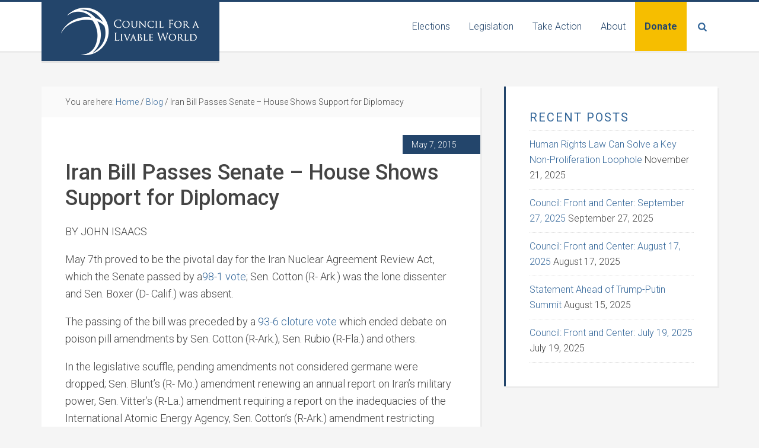

--- FILE ---
content_type: text/html; charset=UTF-8
request_url: https://livableworld.org/iran-bill-passes-senate-house-shows-support-for-diplomacy/
body_size: 11496
content:
<!DOCTYPE html>
<html lang="en-US">
<head >
<meta charset="UTF-8" />
<meta name="viewport" content="width=device-width, initial-scale=1" />
<meta name='robots' content='index, follow, max-image-preview:large, max-snippet:-1, max-video-preview:-1' />

	<!-- This site is optimized with the Yoast SEO plugin v26.8 - https://yoast.com/product/yoast-seo-wordpress/ -->
	<title>Iran Bill Passes Senate - House Shows Support for Diplomacy - Council for a Livable World</title>
	<link rel="canonical" href="https://livableworld.org/iran-bill-passes-senate-house-shows-support-for-diplomacy/" />
	<meta property="og:locale" content="en_US" />
	<meta property="og:type" content="article" />
	<meta property="og:title" content="Iran Bill Passes Senate - House Shows Support for Diplomacy - Council for a Livable World" />
	<meta property="og:description" content="May 7th proved to be the pivotal day for the Iran Nuclear Agreement Review Act, which the Senate passed by a98-1 vote; Sen. Cotton (R- Ark.) was the lone dissenter and Sen. Boxer (D- Calif.) was absent." />
	<meta property="og:url" content="https://livableworld.org/iran-bill-passes-senate-house-shows-support-for-diplomacy/" />
	<meta property="og:site_name" content="Council for a Livable World" />
	<meta property="article:publisher" content="https://www.facebook.com/livableworld" />
	<meta property="article:published_time" content="2015-05-07T22:33:20+00:00" />
	<meta property="article:modified_time" content="2015-06-01T19:25:25+00:00" />
	<meta property="og:image" content="https://livableworld.org/wp-content/uploads/2020/03/Default-image-Council.jpg" />
	<meta property="og:image:width" content="2500" />
	<meta property="og:image:height" content="1313" />
	<meta property="og:image:type" content="image/jpeg" />
	<meta name="twitter:card" content="summary_large_image" />
	<meta name="twitter:creator" content="@livableworld" />
	<meta name="twitter:site" content="@livableworld" />
	<meta name="twitter:label1" content="Written by" />
	<meta name="twitter:data1" content="" />
	<meta name="twitter:label2" content="Est. reading time" />
	<meta name="twitter:data2" content="1 minute" />
	<script type="application/ld+json" class="yoast-schema-graph">{"@context":"https://schema.org","@graph":[{"@type":"Article","@id":"https://livableworld.org/iran-bill-passes-senate-house-shows-support-for-diplomacy/#article","isPartOf":{"@id":"https://livableworld.org/iran-bill-passes-senate-house-shows-support-for-diplomacy/"},"author":{"name":"","@id":""},"headline":"Iran Bill Passes Senate &#8211; House Shows Support for Diplomacy","datePublished":"2015-05-07T22:33:20+00:00","dateModified":"2015-06-01T19:25:25+00:00","mainEntityOfPage":{"@id":"https://livableworld.org/iran-bill-passes-senate-house-shows-support-for-diplomacy/"},"wordCount":316,"publisher":{"@id":"https://livableworld.org/#organization"},"keywords":["Iran"],"articleSection":["Blog","Legislative Analysis"],"inLanguage":"en-US"},{"@type":"WebPage","@id":"https://livableworld.org/iran-bill-passes-senate-house-shows-support-for-diplomacy/","url":"https://livableworld.org/iran-bill-passes-senate-house-shows-support-for-diplomacy/","name":"Iran Bill Passes Senate - House Shows Support for Diplomacy - Council for a Livable World","isPartOf":{"@id":"https://livableworld.org/#website"},"datePublished":"2015-05-07T22:33:20+00:00","dateModified":"2015-06-01T19:25:25+00:00","breadcrumb":{"@id":"https://livableworld.org/iran-bill-passes-senate-house-shows-support-for-diplomacy/#breadcrumb"},"inLanguage":"en-US","potentialAction":[{"@type":"ReadAction","target":["https://livableworld.org/iran-bill-passes-senate-house-shows-support-for-diplomacy/"]}]},{"@type":"BreadcrumbList","@id":"https://livableworld.org/iran-bill-passes-senate-house-shows-support-for-diplomacy/#breadcrumb","itemListElement":[{"@type":"ListItem","position":1,"name":"Home","item":"https://livableworld.org/"},{"@type":"ListItem","position":2,"name":"Iran Bill Passes Senate &#8211; House Shows Support for Diplomacy"}]},{"@type":"WebSite","@id":"https://livableworld.org/#website","url":"https://livableworld.org/","name":"Council for a Livable World","description":"Political action to reduce nuclear threats","publisher":{"@id":"https://livableworld.org/#organization"},"potentialAction":[{"@type":"SearchAction","target":{"@type":"EntryPoint","urlTemplate":"https://livableworld.org/?s={search_term_string}"},"query-input":{"@type":"PropertyValueSpecification","valueRequired":true,"valueName":"search_term_string"}}],"inLanguage":"en-US"},{"@type":"Organization","@id":"https://livableworld.org/#organization","name":"Council for a Livable World","url":"https://livableworld.org/","logo":{"@type":"ImageObject","inLanguage":"en-US","@id":"https://livableworld.org/#/schema/logo/image/","url":"https://livableworld.org/wp-content/uploads/2020/03/CLW-Logo-white-on-blue.png","contentUrl":"https://livableworld.org/wp-content/uploads/2020/03/CLW-Logo-white-on-blue.png","width":300,"height":100,"caption":"Council for a Livable World"},"image":{"@id":"https://livableworld.org/#/schema/logo/image/"},"sameAs":["https://www.facebook.com/livableworld","https://x.com/livableworld","https://instagram.com/livableworld","https://www.youtube.com/channel/UC2zgzMV7CjH_4ZV1Uyj-yhA"]},{"@type":"Person","@id":""}]}</script>
	<!-- / Yoast SEO plugin. -->


<link rel='dns-prefetch' href='//cdnjs.cloudflare.com' />
<link rel='dns-prefetch' href='//fonts.googleapis.com' />
<link rel='dns-prefetch' href='//use.fontawesome.com' />
<link rel="alternate" type="application/rss+xml" title="Council for a Livable World &raquo; Feed" href="https://livableworld.org/feed/" />
<link rel="alternate" type="application/rss+xml" title="Council for a Livable World &raquo; Comments Feed" href="https://livableworld.org/comments/feed/" />
<link rel="alternate" title="oEmbed (JSON)" type="application/json+oembed" href="https://livableworld.org/wp-json/oembed/1.0/embed?url=https%3A%2F%2Flivableworld.org%2Firan-bill-passes-senate-house-shows-support-for-diplomacy%2F" />
<link rel="alternate" title="oEmbed (XML)" type="text/xml+oembed" href="https://livableworld.org/wp-json/oembed/1.0/embed?url=https%3A%2F%2Flivableworld.org%2Firan-bill-passes-senate-house-shows-support-for-diplomacy%2F&#038;format=xml" />
<style id='wp-img-auto-sizes-contain-inline-css' type='text/css'>
img:is([sizes=auto i],[sizes^="auto," i]){contain-intrinsic-size:3000px 1500px}
/*# sourceURL=wp-img-auto-sizes-contain-inline-css */
</style>
<link rel='stylesheet' id='education-pro-theme-css' href='https://livableworld.org/wp-content/themes/clw/style.css?ver=3.0.2.20230512.1' type='text/css' media='all' />
<style id='wp-emoji-styles-inline-css' type='text/css'>

	img.wp-smiley, img.emoji {
		display: inline !important;
		border: none !important;
		box-shadow: none !important;
		height: 1em !important;
		width: 1em !important;
		margin: 0 0.07em !important;
		vertical-align: -0.1em !important;
		background: none !important;
		padding: 0 !important;
	}
/*# sourceURL=wp-emoji-styles-inline-css */
</style>
<link rel='stylesheet' id='wp-block-library-css' href='https://livableworld.org/wp-includes/css/dist/block-library/style.min.css?ver=6.9' type='text/css' media='all' />
<style id='global-styles-inline-css' type='text/css'>
:root{--wp--preset--aspect-ratio--square: 1;--wp--preset--aspect-ratio--4-3: 4/3;--wp--preset--aspect-ratio--3-4: 3/4;--wp--preset--aspect-ratio--3-2: 3/2;--wp--preset--aspect-ratio--2-3: 2/3;--wp--preset--aspect-ratio--16-9: 16/9;--wp--preset--aspect-ratio--9-16: 9/16;--wp--preset--color--black: #000000;--wp--preset--color--cyan-bluish-gray: #abb8c3;--wp--preset--color--white: #ffffff;--wp--preset--color--pale-pink: #f78da7;--wp--preset--color--vivid-red: #cf2e2e;--wp--preset--color--luminous-vivid-orange: #ff6900;--wp--preset--color--luminous-vivid-amber: #fcb900;--wp--preset--color--light-green-cyan: #7bdcb5;--wp--preset--color--vivid-green-cyan: #00d084;--wp--preset--color--pale-cyan-blue: #8ed1fc;--wp--preset--color--vivid-cyan-blue: #0693e3;--wp--preset--color--vivid-purple: #9b51e0;--wp--preset--gradient--vivid-cyan-blue-to-vivid-purple: linear-gradient(135deg,rgb(6,147,227) 0%,rgb(155,81,224) 100%);--wp--preset--gradient--light-green-cyan-to-vivid-green-cyan: linear-gradient(135deg,rgb(122,220,180) 0%,rgb(0,208,130) 100%);--wp--preset--gradient--luminous-vivid-amber-to-luminous-vivid-orange: linear-gradient(135deg,rgb(252,185,0) 0%,rgb(255,105,0) 100%);--wp--preset--gradient--luminous-vivid-orange-to-vivid-red: linear-gradient(135deg,rgb(255,105,0) 0%,rgb(207,46,46) 100%);--wp--preset--gradient--very-light-gray-to-cyan-bluish-gray: linear-gradient(135deg,rgb(238,238,238) 0%,rgb(169,184,195) 100%);--wp--preset--gradient--cool-to-warm-spectrum: linear-gradient(135deg,rgb(74,234,220) 0%,rgb(151,120,209) 20%,rgb(207,42,186) 40%,rgb(238,44,130) 60%,rgb(251,105,98) 80%,rgb(254,248,76) 100%);--wp--preset--gradient--blush-light-purple: linear-gradient(135deg,rgb(255,206,236) 0%,rgb(152,150,240) 100%);--wp--preset--gradient--blush-bordeaux: linear-gradient(135deg,rgb(254,205,165) 0%,rgb(254,45,45) 50%,rgb(107,0,62) 100%);--wp--preset--gradient--luminous-dusk: linear-gradient(135deg,rgb(255,203,112) 0%,rgb(199,81,192) 50%,rgb(65,88,208) 100%);--wp--preset--gradient--pale-ocean: linear-gradient(135deg,rgb(255,245,203) 0%,rgb(182,227,212) 50%,rgb(51,167,181) 100%);--wp--preset--gradient--electric-grass: linear-gradient(135deg,rgb(202,248,128) 0%,rgb(113,206,126) 100%);--wp--preset--gradient--midnight: linear-gradient(135deg,rgb(2,3,129) 0%,rgb(40,116,252) 100%);--wp--preset--font-size--small: 13px;--wp--preset--font-size--medium: 20px;--wp--preset--font-size--large: 36px;--wp--preset--font-size--x-large: 42px;--wp--preset--spacing--20: 0.44rem;--wp--preset--spacing--30: 0.67rem;--wp--preset--spacing--40: 1rem;--wp--preset--spacing--50: 1.5rem;--wp--preset--spacing--60: 2.25rem;--wp--preset--spacing--70: 3.38rem;--wp--preset--spacing--80: 5.06rem;--wp--preset--shadow--natural: 6px 6px 9px rgba(0, 0, 0, 0.2);--wp--preset--shadow--deep: 12px 12px 50px rgba(0, 0, 0, 0.4);--wp--preset--shadow--sharp: 6px 6px 0px rgba(0, 0, 0, 0.2);--wp--preset--shadow--outlined: 6px 6px 0px -3px rgb(255, 255, 255), 6px 6px rgb(0, 0, 0);--wp--preset--shadow--crisp: 6px 6px 0px rgb(0, 0, 0);}:where(.is-layout-flex){gap: 0.5em;}:where(.is-layout-grid){gap: 0.5em;}body .is-layout-flex{display: flex;}.is-layout-flex{flex-wrap: wrap;align-items: center;}.is-layout-flex > :is(*, div){margin: 0;}body .is-layout-grid{display: grid;}.is-layout-grid > :is(*, div){margin: 0;}:where(.wp-block-columns.is-layout-flex){gap: 2em;}:where(.wp-block-columns.is-layout-grid){gap: 2em;}:where(.wp-block-post-template.is-layout-flex){gap: 1.25em;}:where(.wp-block-post-template.is-layout-grid){gap: 1.25em;}.has-black-color{color: var(--wp--preset--color--black) !important;}.has-cyan-bluish-gray-color{color: var(--wp--preset--color--cyan-bluish-gray) !important;}.has-white-color{color: var(--wp--preset--color--white) !important;}.has-pale-pink-color{color: var(--wp--preset--color--pale-pink) !important;}.has-vivid-red-color{color: var(--wp--preset--color--vivid-red) !important;}.has-luminous-vivid-orange-color{color: var(--wp--preset--color--luminous-vivid-orange) !important;}.has-luminous-vivid-amber-color{color: var(--wp--preset--color--luminous-vivid-amber) !important;}.has-light-green-cyan-color{color: var(--wp--preset--color--light-green-cyan) !important;}.has-vivid-green-cyan-color{color: var(--wp--preset--color--vivid-green-cyan) !important;}.has-pale-cyan-blue-color{color: var(--wp--preset--color--pale-cyan-blue) !important;}.has-vivid-cyan-blue-color{color: var(--wp--preset--color--vivid-cyan-blue) !important;}.has-vivid-purple-color{color: var(--wp--preset--color--vivid-purple) !important;}.has-black-background-color{background-color: var(--wp--preset--color--black) !important;}.has-cyan-bluish-gray-background-color{background-color: var(--wp--preset--color--cyan-bluish-gray) !important;}.has-white-background-color{background-color: var(--wp--preset--color--white) !important;}.has-pale-pink-background-color{background-color: var(--wp--preset--color--pale-pink) !important;}.has-vivid-red-background-color{background-color: var(--wp--preset--color--vivid-red) !important;}.has-luminous-vivid-orange-background-color{background-color: var(--wp--preset--color--luminous-vivid-orange) !important;}.has-luminous-vivid-amber-background-color{background-color: var(--wp--preset--color--luminous-vivid-amber) !important;}.has-light-green-cyan-background-color{background-color: var(--wp--preset--color--light-green-cyan) !important;}.has-vivid-green-cyan-background-color{background-color: var(--wp--preset--color--vivid-green-cyan) !important;}.has-pale-cyan-blue-background-color{background-color: var(--wp--preset--color--pale-cyan-blue) !important;}.has-vivid-cyan-blue-background-color{background-color: var(--wp--preset--color--vivid-cyan-blue) !important;}.has-vivid-purple-background-color{background-color: var(--wp--preset--color--vivid-purple) !important;}.has-black-border-color{border-color: var(--wp--preset--color--black) !important;}.has-cyan-bluish-gray-border-color{border-color: var(--wp--preset--color--cyan-bluish-gray) !important;}.has-white-border-color{border-color: var(--wp--preset--color--white) !important;}.has-pale-pink-border-color{border-color: var(--wp--preset--color--pale-pink) !important;}.has-vivid-red-border-color{border-color: var(--wp--preset--color--vivid-red) !important;}.has-luminous-vivid-orange-border-color{border-color: var(--wp--preset--color--luminous-vivid-orange) !important;}.has-luminous-vivid-amber-border-color{border-color: var(--wp--preset--color--luminous-vivid-amber) !important;}.has-light-green-cyan-border-color{border-color: var(--wp--preset--color--light-green-cyan) !important;}.has-vivid-green-cyan-border-color{border-color: var(--wp--preset--color--vivid-green-cyan) !important;}.has-pale-cyan-blue-border-color{border-color: var(--wp--preset--color--pale-cyan-blue) !important;}.has-vivid-cyan-blue-border-color{border-color: var(--wp--preset--color--vivid-cyan-blue) !important;}.has-vivid-purple-border-color{border-color: var(--wp--preset--color--vivid-purple) !important;}.has-vivid-cyan-blue-to-vivid-purple-gradient-background{background: var(--wp--preset--gradient--vivid-cyan-blue-to-vivid-purple) !important;}.has-light-green-cyan-to-vivid-green-cyan-gradient-background{background: var(--wp--preset--gradient--light-green-cyan-to-vivid-green-cyan) !important;}.has-luminous-vivid-amber-to-luminous-vivid-orange-gradient-background{background: var(--wp--preset--gradient--luminous-vivid-amber-to-luminous-vivid-orange) !important;}.has-luminous-vivid-orange-to-vivid-red-gradient-background{background: var(--wp--preset--gradient--luminous-vivid-orange-to-vivid-red) !important;}.has-very-light-gray-to-cyan-bluish-gray-gradient-background{background: var(--wp--preset--gradient--very-light-gray-to-cyan-bluish-gray) !important;}.has-cool-to-warm-spectrum-gradient-background{background: var(--wp--preset--gradient--cool-to-warm-spectrum) !important;}.has-blush-light-purple-gradient-background{background: var(--wp--preset--gradient--blush-light-purple) !important;}.has-blush-bordeaux-gradient-background{background: var(--wp--preset--gradient--blush-bordeaux) !important;}.has-luminous-dusk-gradient-background{background: var(--wp--preset--gradient--luminous-dusk) !important;}.has-pale-ocean-gradient-background{background: var(--wp--preset--gradient--pale-ocean) !important;}.has-electric-grass-gradient-background{background: var(--wp--preset--gradient--electric-grass) !important;}.has-midnight-gradient-background{background: var(--wp--preset--gradient--midnight) !important;}.has-small-font-size{font-size: var(--wp--preset--font-size--small) !important;}.has-medium-font-size{font-size: var(--wp--preset--font-size--medium) !important;}.has-large-font-size{font-size: var(--wp--preset--font-size--large) !important;}.has-x-large-font-size{font-size: var(--wp--preset--font-size--x-large) !important;}
/*# sourceURL=global-styles-inline-css */
</style>

<style id='classic-theme-styles-inline-css' type='text/css'>
/*! This file is auto-generated */
.wp-block-button__link{color:#fff;background-color:#32373c;border-radius:9999px;box-shadow:none;text-decoration:none;padding:calc(.667em + 2px) calc(1.333em + 2px);font-size:1.125em}.wp-block-file__button{background:#32373c;color:#fff;text-decoration:none}
/*# sourceURL=/wp-includes/css/classic-themes.min.css */
</style>
<style id='font-awesome-svg-styles-default-inline-css' type='text/css'>
.svg-inline--fa {
  display: inline-block;
  height: 1em;
  overflow: visible;
  vertical-align: -.125em;
}
/*# sourceURL=font-awesome-svg-styles-default-inline-css */
</style>
<link rel='stylesheet' id='font-awesome-svg-styles-css' href='https://livableworld.org/wp-content/uploads/font-awesome/v6.4.0/css/svg-with-js.css' type='text/css' media='all' />
<style id='font-awesome-svg-styles-inline-css' type='text/css'>
   .wp-block-font-awesome-icon svg::before,
   .wp-rich-text-font-awesome-icon svg::before {content: unset;}
/*# sourceURL=font-awesome-svg-styles-inline-css */
</style>
<link rel='stylesheet' id='cpsh-shortcodes-css' href='https://livableworld.org/wp-content/plugins/column-shortcodes//assets/css/shortcodes.css?ver=1.0.1' type='text/css' media='all' />
<link rel='stylesheet' id='foobox-min-css' href='https://livableworld.org/wp-content/plugins/foobox-image-lightbox-premium/pro/css/foobox.min.css?ver=2.7.41' type='text/css' media='all' />
<link rel='stylesheet' id='dashicons-css' href='https://livableworld.org/wp-includes/css/dashicons.min.css?ver=6.9' type='text/css' media='all' />
<link rel='stylesheet' id='google-fonts-css' href='//fonts.googleapis.com/css?family=Roboto%3A300%2C300i%2C400%2C500%2C700%2C700i&#038;ver=3.0.2.20230512.1' type='text/css' media='all' />
<link rel='stylesheet' id='font-awesome-official-css' href='https://use.fontawesome.com/releases/v6.4.0/css/all.css' type='text/css' media='all' integrity="sha384-iw3OoTErCYJJB9mCa8LNS2hbsQ7M3C0EpIsO/H5+EGAkPGc6rk+V8i04oW/K5xq0" crossorigin="anonymous" />
<link rel='stylesheet' id='tablepress-default-css' href='https://livableworld.org/wp-content/plugins/tablepress/css/build/default.css?ver=3.2.6' type='text/css' media='all' />
<link rel='stylesheet' id='foobox-fotomoto-css' href='https://livableworld.org/wp-content/plugins/foobox-image-lightbox-premium/pro/css/foobox-fotomoto.css?ver=6.9' type='text/css' media='all' />
<link rel='stylesheet' id='font-awesome-official-v4shim-css' href='https://use.fontawesome.com/releases/v6.4.0/css/v4-shims.css' type='text/css' media='all' integrity="sha384-TjXU13dTMPo+5ZlOUI1IGXvpmajjoetPqbUJqTx+uZ1bGwylKHNEItuVe/mg/H6l" crossorigin="anonymous" />
<!--n2css--><!--n2js--><script type="text/javascript" src="https://livableworld.org/wp-includes/js/jquery/jquery.min.js?ver=3.7.1" id="jquery-core-js"></script>
<script type="text/javascript" src="https://livableworld.org/wp-includes/js/jquery/jquery-migrate.min.js?ver=3.4.1" id="jquery-migrate-js"></script>
<script type="text/javascript" src="https://livableworld.org/wp-content/themes/clw/js/responsive-menu.js?ver=1.0.0" id="education-responsive-menu-js"></script>
<script type="text/javascript" src="https://cdnjs.cloudflare.com/ajax/libs/fluidvids.js/2.4.1/fluidvids.min.js?ver=2.4.1" id="fluidvids-js"></script>
<script type="text/javascript" src="https://livableworld.org/wp-content/themes/clw/js/site.js?ver=3.0.2.20230512.1" id="theme-main-js"></script>
<script type="text/javascript" id="foobox-min-js-before">
/* <![CDATA[ */
/* Run FooBox (v2.7.41) */
var FOOBOX = window.FOOBOX = {
	ready: false,
	disableOthers: false,
	customOptions: {  },
	o: {wordpress: { enabled: true }, rel: 'foobox', pan: { enabled: true, showOverview: true, position: "fbx-top-right" }, deeplinking : { enabled: true, prefix: "foobox" }, hideScrollbars:false, closeOnOverlayClick:false, showCount:false, images: {  showCaptions:false }, excludes:'.fbx-link,.nofoobox,.nolightbox,a[href*="pinterest.com/pin/create/button/"]', affiliate : { enabled: false }, slideshow: { enabled:false }, social: {"enabled":false}},
	selectors: [
		".foobox, [target=\"foobox\"]", "body"
	],
	pre: function( $ ){
		// Custom JavaScript (Pre)
		
	},
	post: function( $ ){
		// Custom JavaScript (Post)
		

				/* FooBox Fotomoto code */
				if (!FOOBOX.fotomoto){
					FOOBOX.fotomoto = {
						beforeLoad: function(e){
							e.fb.modal.find('.FotomotoToolbarClass').remove();
						},
						afterLoad: function(e){
							var item = e.fb.item,
								container = e.fb.modal.find('.fbx-item-current');
							if (window.FOOBOX_FOTOMOTO){
								FOOBOX_FOTOMOTO.show(item, container);
							}
						},
						init: function(){
							jQuery('.fbx-instance').off('foobox.beforeLoad', FOOBOX.fotomoto.beforeLoad)
								.on('foobox.beforeLoad', FOOBOX.fotomoto.beforeLoad);

							jQuery('.fbx-instance').off('foobox.afterLoad', FOOBOX.fotomoto.afterLoad)
								.on('foobox.afterLoad', FOOBOX.fotomoto.afterLoad);
						}
					}
				}
				FOOBOX.fotomoto.init();
			
		// Custom Captions Code
		
	},
	custom: function( $ ){
		// Custom Extra JS
		
	}
};
//# sourceURL=foobox-min-js-before
/* ]]> */
</script>
<script type="text/javascript" src="https://livableworld.org/wp-content/plugins/foobox-image-lightbox-premium/pro/js/foobox.min.js?ver=2.7.41" id="foobox-min-js"></script>
<script type="text/javascript" src="https://livableworld.org/wp-content/plugins/foobox-image-lightbox-premium/pro/js/foobox-fotomoto.js?ver=6.9" id="foobox-fotomoto-js"></script>
<link rel="https://api.w.org/" href="https://livableworld.org/wp-json/" /><link rel="alternate" title="JSON" type="application/json" href="https://livableworld.org/wp-json/wp/v2/posts/8266" /><link rel="EditURI" type="application/rsd+xml" title="RSD" href="https://livableworld.org/xmlrpc.php?rsd" />
<link rel='shortlink' href='https://livableworld.org/?p=8266' />
<style type="text/css">.site-title a { background: url(https://livableworld.org/wp-content/uploads/2020/03/CLW-Logo-white-on-blue.png) no-repeat !important; }</style>
<link rel="icon" href="https://livableworld.org/wp-content/uploads/2018/01/cropped-New-CLW-logo-just-globe-II-32x32.jpg" sizes="32x32" />
<link rel="icon" href="https://livableworld.org/wp-content/uploads/2018/01/cropped-New-CLW-logo-just-globe-II-192x192.jpg" sizes="192x192" />
<link rel="apple-touch-icon" href="https://livableworld.org/wp-content/uploads/2018/01/cropped-New-CLW-logo-just-globe-II-180x180.jpg" />
<meta name="msapplication-TileImage" content="https://livableworld.org/wp-content/uploads/2018/01/cropped-New-CLW-logo-just-globe-II-270x270.jpg" />
<style type="text/css">

</style>		<style type="text/css" id="wp-custom-css">
			body.page-id-14586 .entry-header,
body.page-id-15462 .entry-header {
	display: none;
}		</style>
		</head>
<body class="wp-singular post-template-default single single-post postid-8266 single-format-standard wp-theme-genesis wp-child-theme-clw custom-header header-image content-sidebar genesis-breadcrumbs-visible genesis-footer-widgets-visible education-pro-red"><div class="site-container"><header class="site-header"><div class="wrap"><div class="title-area"><p class="site-title"><a href="https://livableworld.org/">Council for a Livable World</a></p><p class="site-description">Political action to reduce nuclear threats</p></div><div class="widget-area header-widget-area"><section id="nav_menu-5" class="widget widget_nav_menu"><div class="widget-wrap"><nav class="nav-header"><ul id="menu-primary-menu" class="menu genesis-nav-menu"><li id="menu-item-15751" class="menu-item menu-item-type-post_type menu-item-object-page menu-item-has-children menu-item-15751"><a href="https://livableworld.org/meet-the-candidates/"><span >Elections</span></a>
<ul class="sub-menu">
	<li id="menu-item-15752" class="menu-item menu-item-type-post_type menu-item-object-page menu-item-15752"><a href="https://livableworld.org/meet-the-candidates/senate-candidates/"><span >Senate Candidates</span></a></li>
	<li id="menu-item-15753" class="menu-item menu-item-type-post_type menu-item-object-page menu-item-15753"><a href="https://livableworld.org/meet-the-candidates/house-candidates/"><span >House Candidates</span></a></li>
	<li id="menu-item-15754" class="menu-item menu-item-type-taxonomy menu-item-object-category menu-item-15754"><a href="https://livableworld.org/category/politics-for-a-livable-world/"><span >Political Analysis</span></a></li>
	<li id="menu-item-15756" class="menu-item menu-item-type-post_type menu-item-object-page menu-item-15756"><a href="https://livableworld.org/meet-the-candidates/our-legacy-in-congress-who-weve-helped-elect/"><span >Who We&#8217;ve Helped Elect</span></a></li>
</ul>
</li>
<li id="menu-item-15757" class="menu-item menu-item-type-post_type menu-item-object-page menu-item-has-children menu-item-15757"><a href="https://livableworld.org/legislation/"><span >Legislation</span></a>
<ul class="sub-menu">
	<li id="menu-item-15758" class="menu-item menu-item-type-post_type menu-item-object-page menu-item-15758"><a href="https://livableworld.org/key-national-security-legislation/"><span >Key National Security Legislation</span></a></li>
	<li id="menu-item-15759" class="menu-item menu-item-type-post_type menu-item-object-page menu-item-15759"><a href="https://livableworld.org/legislation/national-security-legislative-calendar/"><span >National Security Legislative Calendar</span></a></li>
	<li id="menu-item-15761" class="menu-item menu-item-type-post_type menu-item-object-page menu-item-15761"><a href="https://livableworld.org/about/mission/legacy-in-congress-legislative-achievement/"><span >Legislative Achievements</span></a></li>
</ul>
</li>
<li id="menu-item-15765" class="menu-item menu-item-type-post_type menu-item-object-page menu-item-has-children menu-item-15765"><a href="https://livableworld.org/take-action/"><span >Take Action</span></a>
<ul class="sub-menu">
	<li id="menu-item-19660" class="menu-item menu-item-type-post_type menu-item-object-page menu-item-19660"><a href="https://livableworld.org/a-house-of-dynamite/"><span >What ‘A House of Dynamite’ Tells Us and What You Can Do</span></a></li>
	<li id="menu-item-18925" class="menu-item menu-item-type-post_type menu-item-object-page menu-item-18925"><a href="https://livableworld.org/about/oppenheimer/"><span >Avoiding Oppenheimer’s Nuclear Nightmare in Our Current Reality</span></a></li>
	<li id="menu-item-18986" class="menu-item menu-item-type-post_type menu-item-object-page menu-item-18986"><a href="https://livableworld.org/nukes-climate-change/"><span >Twin Threats: Climate Change and Nuclear War</span></a></li>
	<li id="menu-item-15768" class="menu-item menu-item-type-post_type menu-item-object-page menu-item-15768"><a href="https://livableworld.org/legislation/issues/"><span >Issues</span></a></li>
	<li id="menu-item-15882" class="menu-item menu-item-type-post_type menu-item-object-page menu-item-15882"><a href="https://livableworld.org/join-our-email-list/"><span >Join Our Email List</span></a></li>
	<li id="menu-item-15769" class="menu-item menu-item-type-post_type menu-item-object-page menu-item-15769"><a href="https://livableworld.org/membership/"><span >Become a Member</span></a></li>
</ul>
</li>
<li id="menu-item-15715" class="menu-item menu-item-type-post_type menu-item-object-page menu-item-has-children menu-item-15715"><a href="https://livableworld.org/about/"><span >About</span></a>
<ul class="sub-menu">
	<li id="menu-item-15716" class="menu-item menu-item-type-post_type menu-item-object-page menu-item-15716"><a href="https://livableworld.org/about/meet-the-staff/"><span >Staff</span></a></li>
	<li id="menu-item-15770" class="menu-item menu-item-type-post_type menu-item-object-page menu-item-15770"><a href="https://livableworld.org/pressroom/"><span >Press</span></a></li>
	<li id="menu-item-15728" class="menu-item menu-item-type-taxonomy menu-item-object-category menu-item-15728"><a href="https://livableworld.org/category/council-front-and-center/"><span >Newsletter</span></a></li>
	<li id="menu-item-15726" class="menu-item menu-item-type-post_type menu-item-object-page menu-item-15726"><a href="https://livableworld.org/about/boards-experts/"><span >Boards &#038; Experts</span></a></li>
	<li id="menu-item-15727" class="menu-item menu-item-type-post_type menu-item-object-page menu-item-15727"><a href="https://livableworld.org/about/jobs-and-internships/"><span >Jobs &#038; Internships</span></a></li>
	<li id="menu-item-15729" class="menu-item menu-item-type-post_type menu-item-object-page menu-item-15729"><a href="https://livableworld.org/about/financials/"><span >Financials and Annual Reports</span></a></li>
	<li id="menu-item-15771" class="menu-item menu-item-type-post_type menu-item-object-page menu-item-15771"><a href="https://livableworld.org/contact-us/"><span >Contact Us</span></a></li>
</ul>
</li>
<li id="menu-item-15763" class="menu-item-donate menu-item menu-item-type-post_type menu-item-object-page menu-item-15763"><a href="https://livableworld.org/donate-to-council-for-a-livable-world/"><span >Donate</span></a></li>
<li class="menu-item menu-item-has-children search-parent"><a class="search-toggle" href="#">Search</a><ul class="sub-menu"><li class="menu-item search"><form class="search-form" method="get" action="https://livableworld.org/" role="search"><input class="search-form-input" type="search" name="s" id="searchform-1" placeholder="Search this website"><input class="search-form-submit" type="submit" value="Search"><meta content="https://livableworld.org/?s={s}"></form></li></ul></li></ul></nav></div></section>
</div></div></header><div class="site-inner"><div class="content-sidebar-wrap"><main class="content"><div class="breadcrumb">You are here: <span class="breadcrumb-link-wrap"><a class="breadcrumb-link" href="https://livableworld.org/"><span class="breadcrumb-link-text-wrap">Home</span></a><meta ></span> <span aria-label="breadcrumb separator">/</span> <span class="breadcrumb-link-wrap"><a class="breadcrumb-link" href="https://livableworld.org/category/blog/"><span class="breadcrumb-link-text-wrap">Blog</span></a><meta ></span> <span aria-label="breadcrumb separator">/</span> Iran Bill Passes Senate &#8211; House Shows Support for Diplomacy</div><article class="post-8266 post type-post status-publish format-standard category-blog category-legislative-analysis tag-iran entry" aria-label="Iran Bill Passes Senate &#8211; House Shows Support for Diplomacy"><header class="entry-header"><p class="entry-meta"><time class="entry-time">May 7, 2015</time></p><h1 class="entry-title">Iran Bill Passes Senate &#8211; House Shows Support for Diplomacy</h1>
</header><div class="entry-content"><p>BY JOHN ISAACS</p>
<p>May 7th proved to be the pivotal day for the Iran Nuclear Agreement Review Act, which the Senate passed by a<a href="http://www.senate.gov/legislative/LIS/roll_call_lists/roll_call_vote_cfm.cfm?congress=114&amp;session=1&amp;vote=00174">98-1 vote</a>; Sen. Cotton (R- Ark.) was the lone dissenter and Sen. Boxer (D- Calif.) was absent.</p>
<p>The passing of the bill was preceded by a <a href="http://www.senate.gov/legislative/LIS/roll_call_lists/roll_call_vote_cfm.cfm?congress=114&amp;session=1&amp;vote=00173">93-6 cloture vote</a> which ended debate on poison pill amendments by Sen. Cotton (R-Ark.), Sen. Rubio (R-Fla.) and others.</p>
<p>In the legislative scuffle, pending amendments not considered germane were dropped; Sen. Blunt&#8217;s (R- Mo.) amendment renewing an annual report on Iran&#8217;s military power, Sen. Vitter&#8217;s (R-La.) amendment requiring a report on the inadequacies of the International Atomic Energy Agency, Sen. Cotton&#8217;s (R-Ark.) amendment restricting relief from sanctions until Iran agrees to a litany of measures that would end negotiations, and Sen. Rubio&#8217;s amendment (R-Fla.) requiring Iran to recognize Israel as a state were all dropped from the final bill.</p>
<p>Also today, a <a href="http://schakowsky.house.gov/uploads/Schakowsky-Doggett-Price%20Iran%20Letter%20-%20May%202015%20-%20FINAL.pdf">letter expressing support for the ongoing diplomatic efforts</a> to prevent Iran from obtaining a nuclear weapon was sent to President Obama. Organized by Rep. Jan Schakowsky (Ill.-09), Rep. Lloyd Doggett (Texas-35), and Rep. David E. Price (N.C.-04) and signed by 150 Members of Congress (and eventually 151), the letter makes clear that diplomacy is the best way to prevent a nuclear-armed Iran.</p>
<p>The 151 signers of the letter include 146 voting members of Congress, representing the theoretical one-third of the voting body necessary to withhold a presidential veto of legislation that could threaten the agreement&#8217;s eventual success.</p>
<p>While the letter does not commit signers to upholding a veto, the satisfaction expressed for the &#8220;significant progress&#8221; made by the current negotiations strongly reflects support for President Obama&#8217;s continued efforts to limit the ability of Iran to develop a nuclear bomb.</p>
<p>In all, it was a good day for diplomacy..</p>
<input class="fooboxshare_post_id" type="hidden" value="8266"/></div><footer class="entry-footer"><p class="entry-meta"><span class="entry-categories">Posted in: <a href="https://livableworld.org/category/blog/" rel="category tag">Blog</a>, <a href="https://livableworld.org/category/legislative-analysis/" rel="category tag">Legislative Analysis</a></span>   </p></footer></article></main><aside class="sidebar sidebar-primary widget-area" role="complementary" aria-label="Primary Sidebar">
		<section id="recent-posts-3" class="widget widget_recent_entries"><div class="widget-wrap">
		<h4 class="widget-title widgettitle">Recent Posts</h4>

		<ul>
											<li>
					<a href="https://livableworld.org/human-rights-law-can-solve-a-key-non-proliferation-loophole/">Human Rights Law Can Solve a Key Non-Proliferation Loophole</a>
											<span class="post-date">November 21, 2025</span>
									</li>
											<li>
					<a href="https://livableworld.org/council-front-and-center-september-27-2025/">Council: Front and Center: September 27, 2025</a>
											<span class="post-date">September 27, 2025</span>
									</li>
											<li>
					<a href="https://livableworld.org/council-front-and-center-august-17-2025/">Council: Front and Center: August 17, 2025</a>
											<span class="post-date">August 17, 2025</span>
									</li>
											<li>
					<a href="https://livableworld.org/statement-ahead-of-trump-putin-summit/">Statement Ahead of Trump-Putin Summit</a>
											<span class="post-date">August 15, 2025</span>
									</li>
											<li>
					<a href="https://livableworld.org/council-front-and-center-july-19-2025/">Council: Front and Center: July 19, 2025</a>
											<span class="post-date">July 19, 2025</span>
									</li>
					</ul>

		</div></section>
</aside></div></div><div class="footer-widgets"><div class="wrap"><div class="widget-area footer-widgets-1 footer-widget-area"><section id="media_image-2" class="widget widget_media_image"><div class="widget-wrap"><a href="/"><img width="233" height="80" src="https://livableworld.org/wp-content/uploads/2020/03/CLW-Logo-white-on-transparent.png" class="image wp-image-16140  attachment-full size-full" alt="Council for a Livable World logo" style="max-width: 100%; height: auto;" decoding="async" loading="lazy" /></a></div></section>
<section id="text-8" class="widget widget_text"><div class="widget-wrap">			<div class="textwidget"><p>820 1st Street NE, Suite LL-180<br />
Washington, D.C. 20002<br />
Phone: 202.543.4100</p>
</div>
		</div></section>
</div><div class="widget-area footer-widgets-2 footer-widget-area"><section id="nav_menu-6" class="widget widget_nav_menu"><div class="widget-wrap"><h4 class="widget-title widgettitle">Elections</h4>
<div class="menu-elections-menu-container"><ul id="menu-elections-menu" class="menu"><li id="menu-item-15798" class="menu-item menu-item-type-post_type menu-item-object-page menu-item-15798"><a href="https://livableworld.org/meet-the-candidates/">Meet The Candidates</a></li>
<li id="menu-item-15799" class="menu-item menu-item-type-post_type menu-item-object-page menu-item-15799"><a href="https://livableworld.org/meet-the-candidates/senate-candidates/">Senate Candidates</a></li>
<li id="menu-item-15800" class="menu-item menu-item-type-post_type menu-item-object-page menu-item-15800"><a href="https://livableworld.org/meet-the-candidates/house-candidates/">House Candidates</a></li>
<li id="menu-item-15802" class="menu-item menu-item-type-post_type menu-item-object-page menu-item-15802"><a href="https://livableworld.org/meet-the-candidates/our-legacy-in-congress-who-weve-helped-elect/">Who We&#8217;ve Helped Elect</a></li>
</ul></div></div></section>
</div><div class="widget-area footer-widgets-3 footer-widget-area"><section id="nav_menu-7" class="widget widget_nav_menu"><div class="widget-wrap"><h4 class="widget-title widgettitle">Legislation</h4>
<div class="menu-legislation-menu-container"><ul id="menu-legislation-menu" class="menu"><li id="menu-item-15833" class="menu-item menu-item-type-post_type menu-item-object-page menu-item-15833"><a href="https://livableworld.org/key-national-security-legislation/">Key National Security Legislation</a></li>
<li id="menu-item-15834" class="menu-item menu-item-type-post_type menu-item-object-page menu-item-15834"><a href="https://livableworld.org/legislation/national-security-legislative-calendar/">National Security Legislative Calendar</a></li>
<li id="menu-item-15836" class="menu-item menu-item-type-post_type menu-item-object-page menu-item-15836"><a href="https://livableworld.org/about/mission/legacy-in-congress-legislative-achievement/">Legislative Achievements</a></li>
</ul></div></div></section>
</div><div class="widget-area footer-widgets-4 footer-widget-area"><section id="nav_menu-9" class="widget widget_nav_menu"><div class="widget-wrap"><h4 class="widget-title widgettitle">Take Action</h4>
<div class="menu-take-action-menu-container"><ul id="menu-take-action-menu" class="menu"><li id="menu-item-15864" class="menu-item menu-item-type-post_type menu-item-object-page menu-item-15864"><a href="https://livableworld.org/legislation/issues/">Issues</a></li>
<li id="menu-item-15880" class="menu-item menu-item-type-post_type menu-item-object-page menu-item-15880"><a href="https://livableworld.org/join-our-email-list/">Join Our Email List</a></li>
<li id="menu-item-15866" class="menu-item menu-item-type-post_type menu-item-object-page menu-item-15866"><a href="https://livableworld.org/membership/">Become a Member</a></li>
</ul></div></div></section>
</div><div class="widget-area footer-widgets-5 footer-widget-area"><section id="nav_menu-8" class="widget widget_nav_menu"><div class="widget-wrap"><h4 class="widget-title widgettitle">About</h4>
<div class="menu-about-menu-container"><ul id="menu-about-menu" class="menu"><li id="menu-item-15789" class="menu-item menu-item-type-post_type menu-item-object-page menu-item-15789"><a href="https://livableworld.org/about/">History &#038; Mission</a></li>
<li id="menu-item-15790" class="menu-item menu-item-type-post_type menu-item-object-page menu-item-15790"><a href="https://livableworld.org/about/meet-the-staff/">Staff</a></li>
<li id="menu-item-15791" class="menu-item menu-item-type-post_type menu-item-object-page menu-item-15791"><a href="https://livableworld.org/pressroom/">Press</a></li>
<li id="menu-item-15792" class="menu-item menu-item-type-taxonomy menu-item-object-category menu-item-15792"><a href="https://livableworld.org/category/council-front-and-center/">Newsletter</a></li>
<li id="menu-item-15793" class="menu-item menu-item-type-post_type menu-item-object-page menu-item-15793"><a href="https://livableworld.org/about/boards-experts/">Boards &#038; Experts</a></li>
<li id="menu-item-15794" class="menu-item menu-item-type-post_type menu-item-object-page menu-item-15794"><a href="https://livableworld.org/about/jobs-and-internships/">Jobs &#038; Internships</a></li>
<li id="menu-item-15795" class="menu-item menu-item-type-post_type menu-item-object-page menu-item-15795"><a href="https://livableworld.org/about/financials/">Financials and Annual Reports</a></li>
<li id="menu-item-15796" class="menu-item menu-item-type-post_type menu-item-object-page menu-item-15796"><a href="https://livableworld.org/contact-us/">Contact Us</a></li>
<li id="menu-item-15877" class="menu-item menu-item-type-post_type menu-item-object-page menu-item-15877"><a href="https://livableworld.org/about/center-for-arms-control-and-non-proliferation/">Center for Arms Control and Non-Proliferation</a></li>
</ul></div></div></section>
</div></div></div><footer class="site-footer"><div class="wrap"><div class="site-footer-sidebar"><div class="widget-area site-footer-widgets-1 site-footer-widget-area"><section id="nav_menu-10" class="widget widget_nav_menu"><div class="widget-wrap"><div class="menu-social-networks-menu-container"><ul id="menu-social-networks-menu" class="menu"><li id="menu-item-15883" class="theme-icon theme-icon-twitter menu-item menu-item-type-custom menu-item-object-custom menu-item-15883"><a target="_blank" href="https://twitter.com/livableworld">Twitter</a></li>
<li id="menu-item-15884" class="theme-icon theme-icon-youtube menu-item menu-item-type-custom menu-item-object-custom menu-item-15884"><a target="_blank" href="https://www.youtube.com/channel/UC2zgzMV7CjH_4ZV1Uyj-yhA">YouTube</a></li>
<li id="menu-item-15885" class="theme-icon theme-icon-instagram menu-item menu-item-type-custom menu-item-object-custom menu-item-15885"><a target="_blank" href="https://instagram.com/livableworld">Instagram</a></li>
<li id="menu-item-15886" class="theme-icon theme-icon-facebook menu-item menu-item-type-custom menu-item-object-custom menu-item-15886"><a target="_blank" href="https://www.facebook.com/livableworld">Facebook</a></li>
</ul></div></div></section>
</div><div class="widget-area site-footer-widgets-2 site-footer-widget-area"><section id="text-9" class="widget widget_text"><div class="widget-wrap">			<div class="textwidget"><p>© 2026 Council for a Livable World<br />
<a href="/privacy-policy/">Privacy Policy</a></p>
</div>
		</div></section>
</div><div class="widget-area site-footer-widgets-3 site-footer-widget-area"><section id="custom_html-3" class="widget_text widget widget_custom_html"><div class="widget_text widget-wrap"><div class="textwidget custom-html-widget"></div></div></section>
</div></div></div></footer></div><script type="speculationrules">
{"prefetch":[{"source":"document","where":{"and":[{"href_matches":"/*"},{"not":{"href_matches":["/wp-*.php","/wp-admin/*","/wp-content/uploads/*","/wp-content/*","/wp-content/plugins/*","/wp-content/themes/clw/*","/wp-content/themes/genesis/*","/*\\?(.+)"]}},{"not":{"selector_matches":"a[rel~=\"nofollow\"]"}},{"not":{"selector_matches":".no-prefetch, .no-prefetch a"}}]},"eagerness":"conservative"}]}
</script>
<!-- Google tag (gtag.js) -->
<script async src="https://www.googletagmanager.com/gtag/js?id=G-LJVFSZ17NF"></script>
<script>
  window.dataLayer = window.dataLayer || [];
  function gtag(){dataLayer.push(arguments);}
  gtag('js', new Date());

  gtag('config', 'G-LJVFSZ17NF');
</script>

<script>!function(t,e){var a=document.head,n=document.createElement("script");n.type="text/javascript",n.src="https://widget.harnessapp.com/harness-widget-v2.js",n.onreadystatechange=e,n.onload=e,a.appendChild(n)}(0,function(){window.HarnessWidget.init({charity_id:"89f03cd0a459f0fb9bae"})});</script>
<script type="text/javascript">
/* <![CDATA[ */
	var relevanssi_rt_regex = /(&|\?)_(rt|rt_nonce)=(\w+)/g
	var newUrl = window.location.search.replace(relevanssi_rt_regex, '')
	if (newUrl.substr(0, 1) == '&') {
		newUrl = '?' + newUrl.substr(1)
	}
	history.replaceState(null, null, window.location.pathname + newUrl + window.location.hash)
/* ]]> */
</script>
<script id="wp-emoji-settings" type="application/json">
{"baseUrl":"https://s.w.org/images/core/emoji/17.0.2/72x72/","ext":".png","svgUrl":"https://s.w.org/images/core/emoji/17.0.2/svg/","svgExt":".svg","source":{"concatemoji":"https://livableworld.org/wp-includes/js/wp-emoji-release.min.js?ver=6.9"}}
</script>
<script type="module">
/* <![CDATA[ */
/*! This file is auto-generated */
const a=JSON.parse(document.getElementById("wp-emoji-settings").textContent),o=(window._wpemojiSettings=a,"wpEmojiSettingsSupports"),s=["flag","emoji"];function i(e){try{var t={supportTests:e,timestamp:(new Date).valueOf()};sessionStorage.setItem(o,JSON.stringify(t))}catch(e){}}function c(e,t,n){e.clearRect(0,0,e.canvas.width,e.canvas.height),e.fillText(t,0,0);t=new Uint32Array(e.getImageData(0,0,e.canvas.width,e.canvas.height).data);e.clearRect(0,0,e.canvas.width,e.canvas.height),e.fillText(n,0,0);const a=new Uint32Array(e.getImageData(0,0,e.canvas.width,e.canvas.height).data);return t.every((e,t)=>e===a[t])}function p(e,t){e.clearRect(0,0,e.canvas.width,e.canvas.height),e.fillText(t,0,0);var n=e.getImageData(16,16,1,1);for(let e=0;e<n.data.length;e++)if(0!==n.data[e])return!1;return!0}function u(e,t,n,a){switch(t){case"flag":return n(e,"\ud83c\udff3\ufe0f\u200d\u26a7\ufe0f","\ud83c\udff3\ufe0f\u200b\u26a7\ufe0f")?!1:!n(e,"\ud83c\udde8\ud83c\uddf6","\ud83c\udde8\u200b\ud83c\uddf6")&&!n(e,"\ud83c\udff4\udb40\udc67\udb40\udc62\udb40\udc65\udb40\udc6e\udb40\udc67\udb40\udc7f","\ud83c\udff4\u200b\udb40\udc67\u200b\udb40\udc62\u200b\udb40\udc65\u200b\udb40\udc6e\u200b\udb40\udc67\u200b\udb40\udc7f");case"emoji":return!a(e,"\ud83e\u1fac8")}return!1}function f(e,t,n,a){let r;const o=(r="undefined"!=typeof WorkerGlobalScope&&self instanceof WorkerGlobalScope?new OffscreenCanvas(300,150):document.createElement("canvas")).getContext("2d",{willReadFrequently:!0}),s=(o.textBaseline="top",o.font="600 32px Arial",{});return e.forEach(e=>{s[e]=t(o,e,n,a)}),s}function r(e){var t=document.createElement("script");t.src=e,t.defer=!0,document.head.appendChild(t)}a.supports={everything:!0,everythingExceptFlag:!0},new Promise(t=>{let n=function(){try{var e=JSON.parse(sessionStorage.getItem(o));if("object"==typeof e&&"number"==typeof e.timestamp&&(new Date).valueOf()<e.timestamp+604800&&"object"==typeof e.supportTests)return e.supportTests}catch(e){}return null}();if(!n){if("undefined"!=typeof Worker&&"undefined"!=typeof OffscreenCanvas&&"undefined"!=typeof URL&&URL.createObjectURL&&"undefined"!=typeof Blob)try{var e="postMessage("+f.toString()+"("+[JSON.stringify(s),u.toString(),c.toString(),p.toString()].join(",")+"));",a=new Blob([e],{type:"text/javascript"});const r=new Worker(URL.createObjectURL(a),{name:"wpTestEmojiSupports"});return void(r.onmessage=e=>{i(n=e.data),r.terminate(),t(n)})}catch(e){}i(n=f(s,u,c,p))}t(n)}).then(e=>{for(const n in e)a.supports[n]=e[n],a.supports.everything=a.supports.everything&&a.supports[n],"flag"!==n&&(a.supports.everythingExceptFlag=a.supports.everythingExceptFlag&&a.supports[n]);var t;a.supports.everythingExceptFlag=a.supports.everythingExceptFlag&&!a.supports.flag,a.supports.everything||((t=a.source||{}).concatemoji?r(t.concatemoji):t.wpemoji&&t.twemoji&&(r(t.twemoji),r(t.wpemoji)))});
//# sourceURL=https://livableworld.org/wp-includes/js/wp-emoji-loader.min.js
/* ]]> */
</script>
<script>(function(){function c(){var b=a.contentDocument||a.contentWindow.document;if(b){var d=b.createElement('script');d.innerHTML="window.__CF$cv$params={r:'9c1992dacb30365e',t:'MTc2OTAyNzQ3MS4wMDAwMDA='};var a=document.createElement('script');a.nonce='';a.src='/cdn-cgi/challenge-platform/scripts/jsd/main.js';document.getElementsByTagName('head')[0].appendChild(a);";b.getElementsByTagName('head')[0].appendChild(d)}}if(document.body){var a=document.createElement('iframe');a.height=1;a.width=1;a.style.position='absolute';a.style.top=0;a.style.left=0;a.style.border='none';a.style.visibility='hidden';document.body.appendChild(a);if('loading'!==document.readyState)c();else if(window.addEventListener)document.addEventListener('DOMContentLoaded',c);else{var e=document.onreadystatechange||function(){};document.onreadystatechange=function(b){e(b);'loading'!==document.readyState&&(document.onreadystatechange=e,c())}}}})();</script></body></html>


--- FILE ---
content_type: application/javascript
request_url: https://livableworld.org/wp-content/themes/clw/js/site.js?ver=3.0.2.20230512.1
body_size: 62
content:
jQuery(function( $ ){

  $('iframe').wrap('<div class="iframe-max" />');

  fluidvids.init({
    selector: ['iframe'], // runs querySelectorAll()
    players: ['www.youtube.com', 'player.vimeo.com'] // players to support
  });

});

/**
 * EveryAction forms
 */
var myPostRender = function(args) {
  (function ($) {
    $('.ngp-form.at .at-submit').removeClass('btn-at btn-at-primary');

    $('#NVSignupForm901787 .at-row.EmailAddress').append($('#NVSignupForm901787 .at-row.PostalCode .at-text'));
    $('#NVSignupForm901787 .at-row.EmailAddress').removeClass('at-row-solo');
    $('#NVSignupForm901787 .at-row.EmailAddress').addClass('PostalCode');
    $('#NVSignupForm901787 .at-row.at-row-solo.PostalCode').remove();
    $('#NVSignupForm901787 .at-row.EmailAddress').insertBefore('#NVSignupForm901787 .at-row.FirstName');

  }(jQuery));
  //
  return args;
};
var nvtag_callbacks = nvtag_callbacks || {};
nvtag_callbacks.postRender = nvtag_callbacks.postRender || [];
nvtag_callbacks.postRender.push(myPostRender);


--- FILE ---
content_type: application/javascript
request_url: https://livableworld.org/wp-content/plugins/foobox-image-lightbox-premium/pro/js/foobox.min.js?ver=2.7.41
body_size: 39211
content:
!function(a,r){var e;a&&r&&(r.FooBox={},FooBox.$=a,FooBox.version="2.4.7",FooBox.defaults={affiliate:{enabled:!(FooBox.instances=[]),prefix:"Powered by ",url:"http://fooplugins.com/plugins/foobox/"},alwaysInit:!0,closeOnOverlayClick:!0,containerCssClass:"fbx-instance",countMessage:"item %index of %total",error:"Could not load the item",excludes:".fbx-link, .nofoobox",externalSelector:"a[data-foobox],input[data-foobox]",fitToScreen:!1,hideScrollbars:!0,loadDelay:0,loaderTimeout:600,modalClass:"",preload:!1,rel:null,resizeSpeed:300,selector:"a",showButtons:!0,showCount:!0,style:"fbx-rounded",theme:"fbx-light",transitionInSpeed:200,transitionOutSpeed:200,initCallback:null,loop:!0},FooBox.isjQuery=function(e){return e instanceof jQuery||e&&e.jquery},FooBox.isFn=function(e){return e===r.alert||"[object Function]"===Object.prototype.toString.call(e)},FooBox.isArray=function(e){return"[object Array]"===Object.prototype.toString.call(e)},FooBox.inArray=function(e,o){return FooBox.isArray(o)?o.indexOf(e):-1},FooBox.trim=function(e){return"[object String]"===Object.prototype.toString.call(e)?e.replace(/^[\s\uFEFF\xA0]+|[\s\uFEFF\xA0]+$/g,""):""},FooBox.ready=function(e){function o(){try{e.call(r,FooBox.$)}catch(e){console.error(e)}}(Function("/*@cc_on return true@*/")()?"complete"===document.readyState:"loading"!==document.readyState)?o():document.addEventListener("DOMContentLoaded",o,!1)},FooBox.browser={isIE:!(FooBox.format=function(e,o,t){for(var i,n=e,s=0;s<arguments.length-1;s++)i=new RegExp("\\{"+s+"\\}","gm"),n=n.replace(i,arguments[s+1]);return n}),isChrome:!1,isSafari:!1,isLtSafari10:!1,version:0,css:"",iOS:!1,Mac:!1,isMobile:(e=navigator.userAgent||navigator.vendor||r.opera,/(android|bb\d+|meego).+mobile|avantgo|bada\/|blackberry|blazer|compal|elaine|fennec|hiptop|iemobile|ip(hone|od)|iris|kindle|lge |maemo|midp|mmp|mobile.+firefox|netfront|opera m(ob|in)i|palm( os)?|phone|p(ixi|re)\/|plucker|pocket|psp|series(4|6)0|symbian|treo|up\.(browser|link)|vodafone|wap|windows ce|xda|xiino/i.test(e)||/1207|6310|6590|3gso|4thp|50[1-6]i|770s|802s|a wa|abac|ac(er|oo|s\-)|ai(ko|rn)|al(av|ca|co)|amoi|an(ex|ny|yw)|aptu|ar(ch|go)|as(te|us)|attw|au(di|\-m|r |s )|avan|be(ck|ll|nq)|bi(lb|rd)|bl(ac|az)|br(e|v)w|bumb|bw\-(n|u)|c55\/|capi|ccwa|cdm\-|cell|chtm|cldc|cmd\-|co(mp|nd)|craw|da(it|ll|ng)|dbte|dc\-s|devi|dica|dmob|do(c|p)o|ds(12|\-d)|el(49|ai)|em(l2|ul)|er(ic|k0)|esl8|ez([4-7]0|os|wa|ze)|fetc|fly(\-|_)|g1 u|g560|gene|gf\-5|g\-mo|go(\.w|od)|gr(ad|un)|haie|hcit|hd\-(m|p|t)|hei\-|hi(pt|ta)|hp( i|ip)|hs\-c|ht(c(\-| |_|a|g|p|s|t)|tp)|hu(aw|tc)|i\-(20|go|ma)|i230|iac( |\-|\/)|ibro|idea|ig01|ikom|im1k|inno|ipaq|iris|ja(t|v)a|jbro|jemu|jigs|kddi|keji|kgt( |\/)|klon|kpt |kwc\-|kyo(c|k)|le(no|xi)|lg( g|\/(k|l|u)|50|54|\-[a-w])|libw|lynx|m1\-w|m3ga|m50\/|ma(te|ui|xo)|mc(01|21|ca)|m\-cr|me(rc|ri)|mi(o8|oa|ts)|mmef|mo(01|02|bi|de|do|t(\-| |o|v)|zz)|mt(50|p1|v )|mwbp|mywa|n10[0-2]|n20[2-3]|n30(0|2)|n50(0|2|5)|n7(0(0|1)|10)|ne((c|m)\-|on|tf|wf|wg|wt)|nok(6|i)|nzph|o2im|op(ti|wv)|oran|owg1|p800|pan(a|d|t)|pdxg|pg(13|\-([1-8]|c))|phil|pire|pl(ay|uc)|pn\-2|po(ck|rt|se)|prox|psio|pt\-g|qa\-a|qc(07|12|21|32|60|\-[2-7]|i\-)|qtek|r380|r600|raks|rim9|ro(ve|zo)|s55\/|sa(ge|ma|mm|ms|ny|va)|sc(01|h\-|oo|p\-)|sdk\/|se(c(\-|0|1)|47|mc|nd|ri)|sgh\-|shar|sie(\-|m)|sk\-0|sl(45|id)|sm(al|ar|b3|it|t5)|so(ft|ny)|sp(01|h\-|v\-|v )|sy(01|mb)|t2(18|50)|t6(00|10|18)|ta(gt|lk)|tcl\-|tdg\-|tel(i|m)|tim\-|t\-mo|to(pl|sh)|ts(70|m\-|m3|m5)|tx\-9|up(\.b|g1|si)|utst|v400|v750|veri|vi(rg|te)|vk(40|5[0-3]|\-v)|vm40|voda|vulc|vx(52|53|60|61|70|80|81|83|85|98)|w3c(\-| )|webc|whit|wi(g |nc|nw)|wmlb|wonu|x700|yas\-|your|zeto|zte\-/i.test(e.substr(0,4))),check:function(){var e=navigator.appVersion.toLowerCase(),o=navigator.userAgent.toLowerCase(),t=navigator.platform,i=(FooBox.browser.iOS=/(iPad|iPhone|iPod)/g.test(t),FooBox.browser.iOS12OrBelow=!1,FooBox.browser.iOS&&(FooBox.browser.css+=" fbx-ios",FooBox.browser.iOS12OrBelow=(i=e.match(/OS (\d+)_(\d+)_?(\d+)?/i),[parseInt(i[1],10),parseInt(i[2],10),parseInt(i[3]||0,10)][0]<=12),FooBox.browser.iOS12OrBelow)&&(FooBox.browser.css+=" fbx-ios-12-or-below"),FooBox.browser.Mac=/(Mac)/g.test(t),FooBox.browser.Mac&&(FooBox.browser.css+=" fbx-mac"),FooBox.browser.isChrome=-1<e.indexOf("chrome")||-1<e.indexOf("crios"),FooBox.browser.isChrome&&(FooBox.browser.css+=" fbx-chrome"),FooBox.browser.isSafari=-1<e.indexOf("safari")&&!FooBox.browser.isChrome,FooBox.browser.isSafari&&(FooBox.browser.css+=" fbx-safari",FooBox.browser.isLtSafari10=/constructor/i.test(r.HTMLElement)),FooBox.browser.isFirefox=-1<o.indexOf("firefox"),FooBox.browser.isFirefox&&(FooBox.browser.css+=" fbx-firefox"),o.indexOf("msie ")),t=o.indexOf("trident/"),e=o.indexOf("edge/");FooBox.browser.isIE=-1<i||-1<t||-1<e,FooBox.browser.isIE&&(-1<i?FooBox.browser.version=parseInt(o.substring(i+5,o.indexOf(".",i)),10):-1<t?(t=o.indexOf("rv:"),FooBox.browser.version=parseInt(o.substring(t+3,o.indexOf(".",t)),10)):-1<e&&(FooBox.browser.version=parseInt(o.substring(e+5,o.indexOf(".",e)),10)),FooBox.browser.css="fbx-ie fbx-ie"+FooBox.browser.version)},supportsTransitions:function(){var e=(document.body||document.documentElement).style;if("string"==typeof e[t="transition"])return!0;for(var o=["Moz","Webkit","Khtml","O","ms"],t=t.charAt(0).toUpperCase()+t.substr(1),i=0;i<o.length;i++)if("string"==typeof e[o[i]+t])return!0;return!1},transitionEnd:function(){var e,o=document.createElement("fakeelement"),t={transition:"transitionend",OTransition:"oTransitionEnd",MozTransition:"transitionend",WebkitTransition:"webkitTransitionEnd"};for(e in t)if(t.hasOwnProperty(e)&&void 0!==o.style[e])return t[e];return null}},FooBox.browser.check(),FooBox.qualifiedURL=function(e){var o=document.createElement("a");return o.href=e,o.href},jQuery.Event.prototype.fb={instance:null,modal:null,options:null,handled:!1},FooBox.raise=function(e,o,t){t=t||{};var i=a.Event(o);return i.fb={},i.fb.instance=e,i.fb.modal=e.modal.element,i.fb.options=e.options,a.extend(!0,i.fb,t),e.element.one(o,function(e){e.stopPropagation()}).trigger(i),i},FooBox.options={isMultipart:function(e,o){return"string"==typeof e&&0<e.length&&-1!==e.indexOf(o)},hasProperties:function(e){if("object"==typeof e)for(var o in e)if(e.hasOwnProperty(o))return!0;return!1},get:function(e,o){var t,i;return FooBox.options.isMultipart(o,".")?(t=o.substring(0,o.indexOf(".")),i=o.substring(o.indexOf(".")+1),e[t]=e[t]||{},FooBox.options.get(e[t],i)):e[o]},set:function(e,o,t){var i,n;FooBox.options.isMultipart(o,".")?(i=o.substring(0,o.indexOf(".")),n=o.substring(o.indexOf(".")+1),e[i]=e[i]||{},FooBox.options.set(e[i],n,t)):e[o]=t},merge:function(e,o,t){var i,n=Array.prototype.slice.call(arguments);for(e=n.shift(),o=n.shift(),FooBox.options._merge(e,o),i=0;i<n.length;i++)t=n[i],FooBox.options._merge(e,t);return e},_merge:function(e,o){for(var t in o)o.hasOwnProperty(t)&&(FooBox.options.hasProperties(o[t])&&!FooBox.isArray(o[t])?(e[t]=e[t]||{},FooBox.options._merge(e[t],o[t])):FooBox.isArray(o[t])?(e[t]=[],a.extend(!0,e[t],o[t])):e[t]=o[t])}},FooBox.objects={registered:{},ensure:function(e){return FooBox.objects.registered[e]=FooBox.objects.registered[e]||[]},register:function(e,o,t){return FooBox.objects.ensure(e).push(o),"object"==typeof t&&a.extend(!0,FooBox.defaults,t),!0},load:function(e,o){for(var t,i=[],n=FooBox.objects.ensure(e),s=0;s<n.length;s++)try{t=n[s],i.push(new t(o))}catch(e){console.error(e)}o.objects=o.objects||{},o.objects[e]=i},call:function(e,o,t,i,n){for(var s,a=Array.prototype.slice.call(arguments),r=(e=a.shift(),o=a.shift(),t=a.shift(),o.objects[e]||[]),l=0;l<r.length;l++)try{s=r[l],FooBox.isFn(s[t])&&s[t].apply(s,a)}catch(e){console.error(e)}},get:function(e,o,t){var i,n=o.objects[e];if(n&&FooBox.isFn(t))for(i=0;i<n.length;i++)if(t(n[i]))return n[i];return null}},FooBox.addons={_ns:"addons",validate:function(e){return!!FooBox.isFn(e)||(console.error(FooBox.format('Expected type "function", received type "{0}".',typeof e)),!1)},register:function(e,o){return FooBox.addons.validate(e)?FooBox.objects.register(FooBox.addons._ns,e,o):(console.error("Failed to register the addon."),!1)},load:function(e){FooBox.objects.load(FooBox.addons._ns,e)},call:function(e,o,t,i){var n=Array.prototype.slice.call(arguments);n.unshift(FooBox.addons._ns),FooBox.objects.call.apply(this,n)}},FooBox.handlers={_ns:"handlers",validate:function(e){var o;return FooBox.isFn(e)?(o=new e,FooBox.isFn(o.handles)?FooBox.isFn(o.defaults)?FooBox.isFn(o.parse)?FooBox.isFn(o.load)?FooBox.isFn(o.getSize)?FooBox.isFn(o.hasChanged)?!!FooBox.isFn(o.preload)||(console.error('The required "preload" method is not implemented.'),!1):(console.error('The required "hasChanged" method is not implemented.'),!1):(console.error('The required "getSize" method is not implemented.'),!1):(console.error('The required "load" method is not implemented.'),!1):(console.error('The required "parse" method is not implemented.'),!1):(console.error('The required "defaults" method is not implemented.'),!1):(console.error('The required "handles" method is not implemented.'),!1)):(console.error(FooBox.format('Expected type "function", received type "{0}".',typeof e)),!1)},register:function(e,o){return FooBox.handlers.validate(e)?FooBox.objects.register(FooBox.handlers._ns,e,o):(console.error("Failed to register the handler."),!1)},load:function(e){FooBox.objects.load(FooBox.handlers._ns,e)},call:function(e,o,t,i){var n=Array.prototype.slice.call(arguments);n.unshift(FooBox.handlers._ns),FooBox.objects.call.apply(this,n)},get:function(e,o){return FooBox.objects.get(FooBox.handlers._ns,e,function(e){return e.type==o})}},FooBox.Item=function(e,o,t){return this.type=e,this.element=FooBox.isjQuery(o)?o:a(o),this.handler=t,this.width=null,this.height=null,this.url=null,this.overflow=!1,this.preloaded=!1,this.proportion=!1,this.error=!1,this},FooBox.Size=function(e,o){return this.width="number"==typeof e?e:parseInt(e,0),this.height="number"==typeof o?o:parseInt(o,0),this.equalTo=function(e){return this.width==e.width&&this.height==e.height},this},FooBox.Size.check=function(e){return"number"==typeof e?e:isNaN(parseInt(e))?null:parseInt(e)},FooBox.Timer=function(){this.id=null,this.busy=!1;var i=this;return this.start=function(e,o,t){t=t||e,i.stop(),i.id=setTimeout(function(){e.call(t),i.id=null,i.busy=!1},o),i.busy=!0},this.stop=function(){null!==i.id&&!1!==i.busy&&(clearTimeout(i.id),i.id=null,i.busy=!1)},this},a.fn.foobox=function(i){return i=i||{},this.each(function(){var e=a(this),o=e.data("fbx_instance"),t=e.data("__FooGallery__"),e=a.extend(!0,{},i,e.data("foobox"));o instanceof FooBox.Instance?!0===o.options.alwaysInit||t?((t=o.options).alwaysInit=!0,o.destroy(),(o=new FooBox.Instance(o.id)).init(this,a.extend(!0,t,e))):o.reinit(e):(o=a(this).data("fbx_p_instance"))instanceof FooBox.Instance||(o=new FooBox.Instance).init(this,e)})},FooBox.open=function(e){var o,t,i=null;return null!=(i="object"==typeof e?(t=document.createElement("a"),a(t).foobox(e),a(t).data("fbx_instance")):(o=(o="number"==typeof e?e:(o=parseInt(e||0),isNaN(o)?0:o))>FooBox.instances.length-1?FooBox.instances.length-1:o<0?0:o,FooBox.instances[o]))&&i.modal instanceof FooBox.Modal?(i.modal.show(!0),i):null},FooBox.close=function(){for(var e=[],o=null,t=0;t<FooBox.instances.length;t++)null!=(o=FooBox.instances[t])&&o.modal instanceof FooBox.Modal&&FooBox.isjQuery(o.modal.element)&&o.modal.element.hasClass("fbx-show")&&e.push(o);for(t=0;t<e.length;t++)(o=e[t]).modal.close()},FooBox.resize=function(e,o){if(e||o)for(var t,i,n,s=0;s<FooBox.instances.length;s++)null!=(t=FooBox.instances[s])&&t.modal instanceof FooBox.Modal&&FooBox.isjQuery(t.modal.element)&&t.modal.element.hasClass("fbx-show")&&(i=t.items.current(),n=new FooBox.Size(e||i.width||0,o||i.height||0),i.width=n.width,i.height=n.height,t.modal.resize(n,t.modal.element.find(".fbx-item-current")));else a(r).trigger("resize.foobox")},FooBox.lateBind=function(e,o){var t=a.extend(!0,{},FooBox.defaults,o||r.FOOBOX&&FOOBOX.o||{}),i=a(e);i.on("click.foobox",t.selector,function(e){e.preventDefault();e=i.data("fbx_instance");(e=e||i.foobox(t).data("fbx_instance"))instanceof FooBox.Instance&&"number"==typeof this.index&&(e.items.indexes.set(this.index),e.modal.show(!0))})})}(jQuery,window),function(e){let t=new globalThis.Set(["accesskey","autocapitalize","autofocus","class","contenteditable","data-","dir","draggable","enterkeyhint","exportparts","hidden","id","inert","inputmode","is","itemid","itemprop","itemref","itemscope","itemtype","lang","nonce","part","popover","role","slot","spellcheck","style","tabindex","title","translate"]),i=new globalThis.Map([["html",["xmlns"]],["base",["href","target"]],["head",[]],["link",["as","crossorigin","disabled","fetchpriority","href","hreflang","imagesizes","imagesrcset","integrity","media","referrerpolicy","rel","sizes","type"]],["meta",["charset","content","http-equiv","name"]],["style",["media"]],["title",[]],["body",["onafterprint","onbeforeprint","onbeforeunload","onblur","onerror","onfocus","onhashchange","onlanguagechange","onload","onmessage","onoffline","ononline","onpopstate","onresize","onstorage","onunload"]],["address",[]],["article",[]],["aside",[]],["footer",[]],["header",[]],["h1",[]],["h2",[]],["h3",[]],["h4",[]],["h5",[]],["h6",[]],["hgroup",[]],["main",[]],["nav",[]],["section",[]],["search",[]],["blockquote",["cite"]],["dd",[]],["div",[]],["dl",[]],["dt",[]],["figcaption",[]],["figure",[]],["hr",[]],["li",["value"]],["menu",[]],["ol",["reversed","start","type"]],["p",[]],["pre",[]],["ul",[]],["a",["download","href","hreflang","ping","referrerpolicy","rel","target","type"]],["abbr",[]],["b",[]],["bdi",[]],["bdo",[]],["br",[]],["cite",[]],["code",[]],["data",["value"]],["dfn",[]],["em",[]],["i",[]],["kbd",[]],["mark",[]],["q",["cite"]],["rp",[]],["rt",[]],["ruby",[]],["s",[]],["samp",[]],["small",[]],["span",[]],["strong",[]],["sub",[]],["sup",[]],["time",["datetime"]],["u",[]],["var",[]],["wbr",[]],["area",["alt","coords","download","href","ping","referrerpolicy","rel","shape","target"]],["audio",["autoplay","controls","controlslist","crossorigin","disableremoteplayback","loop","muted","preload","src"]],["img",["alt","crossorigin","decoding","elementtiming","fetchpriority","height","ismap","loading","referrerpolicy","sizes","src","srcset","usemap","width"]],["map",["name"]],["track",["default","kind","label","src","srclang"]],["video",["autoplay","controls","controlslist","crossorigin","disablepictureinpicture","disableremoteplayback","height","loop","muted","playsinline","poster","preload","src","width"]],["embed",["height","src","type","width"]],["iframe",["allow","allowfullscreen","height","loading","name","referrerpolicy","sandbox","src","srcdoc","width"]],["object",["data","form","height","name","type","width"]],["picture",[]],["portal",["referrerpolicy","src"]],["source",["height","media","sizes","src","srcset","type","width"]],["svg",["height","preserveaspectratio","viewbox","width","x","y"]],["canvas",["height","width"]],["noscript",[]],["script",["async","crossorigin","defer","fetchpriority","integrity","nomodule","referrerpolicy","src","type"]],["del",["cite","datetime"]],["ins",["cite","datetime"]],["caption",[]],["col",["span"]],["colgroup",["span"]],["table",[]],["tbody",[]],["td",["colspan","headers","rowspan"]],["tfoot",[]],["th",["abbr","colspan","headers","rowspan","scope"]],["thead",[]],["tr",[]],["button",["disabled","form","formaction","formenctype","formmethod","formnovalidate","formtarget","name","popovertarget","popovertargetaction","type","value"]],["datalist",[]],["fieldset",["disabled","form","name"]],["form",["accept-charset","autocomplete","name","rel"]],["input",[]],["label",["for"]],["legend",[]],["meter",["form","high","low","max","min","optimum","value"]],["optgroup",["disabled","label"]],["option",["disabled","label","selected","value"]],["output",["for","form","name"]],["progress",["max","value"]],["select",["autocomplete","disabled","form","multiple","name","required","size"]],["textarea",["autocomplete","cols","dirname","disabled","form","maxlength","minlength","name","placeholder","readonly","required","rows","wrap"]],["details",["name","open"]],["dialog",["open"]],["summary",[]],["slot",["name"]],["template",["shadowrootclonable","shadowrootdelegatesfocus","shadowrootmode"]]]),n=new globalThis.Set(["code","codebase","src","href","formaction","ping","cite","action","background","poster","profile","manifest","data"]),s=(["script","embed","object"].forEach(e=>i.delete(e)),e=>(e instanceof globalThis.Node?e.nodeName:"string"==typeof e?e:"").toLowerCase()),a=e=>{if(e instanceof globalThis.Attr){var o=s(e.ownerElement);if(i.has(o))return i.get(o).includes(e.name)}return!1},o=/^(?!javascript|vbscript|livescript|mocha)(?:[a-z0-9+.-]+:[^<>]*$|[^&:\/?#]*(?:[\/?#]|$))/i,r=e=>o.test(e),l=/@import|expression|behaviou?r|binding|(?:javascript|vbscript|livescript|mocha):|[\x00-\x08\x0E-\x1F\x7F-\uFFFF]|\/\*.*?\*\/|<--.*?-->/i,d=e=>!l.test(e.replace(/\s+/g," ")),f=/^[a-z](?:[\x2D.0-9_a-z\xB7\xC0-\xD6\xD8-\xF6\xF8-\u037D\u037F-\u1FFF\u200C\u200D\u203F\u2040\u2070-\u218F\u2C00-\u2FEF\u3001-\uD7FF\uF900-\uFDCF\uFDF0-\uFFFD]|[\uD800-\uDB7F][\uDC00-\uDFFF])*$/,c=e=>f.test(s(e)),h=/^[a-z](?:[.0-9_a-z\xB7\xC0-\xD6\xD8-\xF6\xF8-\u037D\u037F-\u1FFF\u200C\u200D\u203F\u2040\u2070-\u218F\u2C00-\u2FEF\u3001-\uD7FF\uF900-\uFDCF\uFDF0-\uFFFD]|[\uD800-\uDB7F][\uDC00-\uDFFF])*-(?:[\x2D.0-9_a-z\xB7\xC0-\xD6\xD8-\xF6\xF8-\u037D\u037F-\u1FFF\u200C\u200D\u203F\u2040\u2070-\u218F\u2C00-\u2FEF\u3001-\uD7FF\uF900-\uFDCF\uFDF0-\uFFFD]|[\uD800-\uDB7F][\uDC00-\uDFFF])*$/,p=e=>h.test(s(e)),u=e=>p(e?.ownerElement)&&c(e),m=e=>{var o=s(e);return!o.startsWith("on")&&(!(!o.startsWith("aria-")&&!o.startsWith("data-"))||(t.has(o)||a(e)?n.has(o)?r(e.value):"style"!==o||d(e.value):u(e)))},b=e=>{if(e instanceof globalThis.Element){var o=s(e);if(i.has(o)||p(e)){for(var t of e.attributes)if(!m(t))return!1;return"style"===o?d(e.textContent):!0}}return!1},x=(e,o=!1)=>{if(e instanceof globalThis.Element){var t;if(b(e))return t=e.cloneNode(!1),o&&e.hasChildNodes()&&t.append(...g(e.childNodes,o)),t;throw new TypeError("UNSAFE_NODE")}return e instanceof globalThis.Text?e.cloneNode():null},g=(e,o=!1)=>{var t,i=[];for(t of e){var n=x(t,o);n instanceof globalThis.Node&&i.push(n)}return i},v;e.safeParse=e=>{if("string"==typeof e)try{var o=(v instanceof globalThis.DOMParser?v:v=new globalThis.DOMParser).parseFromString(e,"text/html");if(o.body.hasChildNodes())return g(o.body.childNodes,!0).map(e=>1===e.nodeType?e.outerHTML:3===e.nodeType?e.nodeValue:"").join("")}catch(e){"UNSAFE_NODE"!==e.message&&console.error("FooBox.safeParse: Unexpected Error",e)}return""}}(window.FooBox),function(n,e){e.Icons=function(){return this.className="fbx-icon",this.registered={default:{close:'<svg version="1.1" xmlns="http://www.w3.org/2000/svg" width="16" height="16" viewBox="0 0 16 16"><path class="[CURRENT_ICON_CLASS]-default" d="M13.405 11.404q0 0.357-0.25 0.607l-1.214 1.214q-0.25 0.25-0.607 0.25t-0.607-0.25l-2.625-2.625-2.625 2.625q-0.25 0.25-0.607 0.25t-0.607-0.25l-1.214-1.214q-0.25-0.25-0.25-0.607t0.25-0.607l2.625-2.625-2.625-2.625q-0.25-0.25-0.25-0.607t0.25-0.607l1.214-1.214q0.25-0.25 0.607-0.25t0.607 0.25l2.625 2.625 2.625-2.625q0.25-0.25 0.607-0.25t0.607 0.25l1.214 1.214q0.25 0.25 0.25 0.607t-0.25 0.607l-2.625 2.625 2.625 2.625q0.25 0.25 0.25 0.607z"></path><path class="[CURRENT_ICON_CLASS]-flat" d="M12.667 3q0.286 0 0.477 0.19t0.19 0.477q0 0.281-0.193 0.474l-4.198 4.193 4.198 4.193q0.193 0.193 0.193 0.474 0 0.286-0.19 0.477t-0.477 0.19q-0.281 0-0.474-0.193l-4.193-4.198-4.193 4.198q-0.193 0.193-0.474 0.193-0.286 0-0.477-0.19t-0.19-0.477q0-0.281 0.193-0.474l4.198-4.193-4.198-4.193q-0.193-0.193-0.193-0.474 0-0.286 0.19-0.477t0.477-0.19q0.281 0 0.474 0.193l4.193 4.198 4.193-4.198q0.193-0.193 0.474-0.193z"></path></svg>',prev:'<svg version="1.1" xmlns="http://www.w3.org/2000/svg" width="16" height="16" viewBox="0 0 16 16"><path class="[ICON_CLASS]-arrows-default" d="M14.57 8.643q0 0.473-0.29 0.808t-0.754 0.335h-6.286l2.616 2.625q0.339 0.321 0.339 0.804t-0.339 0.804l-0.67 0.679q-0.33 0.33-0.804 0.33-0.464 0-0.813-0.33l-5.813-5.821q-0.33-0.33-0.33-0.804 0-0.464 0.33-0.813l5.813-5.804q0.339-0.339 0.813-0.339 0.464 0 0.804 0.339l0.67 0.661q0.339 0.339 0.339 0.813t-0.339 0.813l-2.616 2.616h6.286q0.464 0 0.754 0.335t0.29 0.808z"></path><path class="[ICON_CLASS]-arrows-flat" d="M6.667 3q0.276 0 0.471 0.195t0.195 0.471q0 0.281-0.198 0.474l-3.526 3.526h10.391q0.276 0 0.471 0.195t0.195 0.471-0.195 0.471-0.471 0.195h-10.391l3.526 3.526q0.198 0.193 0.198 0.474 0 0.276-0.195 0.471t-0.471 0.195q-0.281 0-0.474-0.193l-4.667-4.667q-0.193-0.203-0.193-0.474t0.193-0.474l4.667-4.667q0.198-0.193 0.474-0.193z"></path><path class="[ICON_CLASS]-arrows-1" d="M10 16l3-3-5-5 5-5-3-3-8 8z"></path><path class="[ICON_CLASS]-arrows-2" d="M0 8l16 7-3-7 3-7z"></path><path class="[ICON_CLASS]-arrows-3" d="M12 0l-8 8 8 8-4-8z"></path><path class="[ICON_CLASS]-arrows-4" d="M10 4l-4 4 4 4z"></path><path class="[ICON_CLASS]-arrows-5" d="M0 8l8 8v-5h8l0-6h-8v-5l-8 8zM2.375 7.039l0.25-0.25v2.422l-0.25-0.25v-1.922zM2.125 8.711l-0.25-0.25v-0.922l0.25-0.25v1.422zM2.875 6.539l0.25-0.25v3.422l-0.25-0.25v-2.922zM3.375 6.039l0.25-0.25v4.422l-0.25-0.25v-3.922zM3.875 5.539l0.25-0.25v5.422l-0.25-0.25v-4.922zM4.375 5.039l0.25-0.25v6.422l-0.25-0.25v-5.922zM4.875 4.539l0.25-0.25v7.422l-0.25-0.25v-6.922zM5.375 4.039l0.25-0.25v8.422l-0.25-0.25v-7.922zM5.875 3.539l0.25-0.25v9.422l-0.25-0.25v-8.922zM6.375 3.039l0.25-0.25v10.422l-0.25-0.25v-9.922zM1.625 7.789v0.422l-0.211-0.211 0.211-0.211zM7.375 10v-4h0.25v4h-0.25zM7.875 10v-4h0.25v4h-0.25zM8.375 10v-4h0.25v4h-0.25zM8.875 10v-4h0.25v4h-0.25zM9.375 10v-4h0.25v4h-0.25zM9.875 10v-4h0.25v4h-0.25zM10.375 10v-4h0.25v4h-0.25zM10.875 10v-4h0.25v4h-0.25zM11.375 10v-4h0.25v4h-0.25zM11.875 10v-4h0.25v4h-0.25zM12.375 10v-4h0.25v4h-0.25zM12.875 10v-4h0.25v4h-0.25zM13.375 10v-4h0.25v4h-0.25zM13.875 10v-4h0.25v4h-0.25zM14.375 10v-4h0.25v4h-0.25zM15 10h-0.125v-4h0.125l-0 4zM7 6h0.125v4h-0.125v3.586l-0.125-0.125v-10.922l0.125-0.125v3.586z"></path><path class="[ICON_CLASS]-arrows-6" d="M0 8l8 8v-5h8l0-6h-8v-5z"></path><path class="[ICON_CLASS]-arrows-7" d="M8 0c4.418 0 8 3.582 8 8s-3.582 8-8 8-8-3.582-8-8 3.582-8 8-8zM3.293 8.707l4 4c0.195 0.195 0.451 0.293 0.707 0.293s0.512-0.098 0.707-0.293c0.391-0.391 0.391-1.024 0-1.414l-2.293-2.293h5.586c0.552 0 1-0.448 1-1s-0.448-1-1-1h-5.586l2.293-2.293c0.391-0.391 0.391-1.024 0-1.414s-1.024-0.391-1.414 0l-4 4c-0.391 0.391-0.391 1.024-0 1.414z"></path><path class="[ICON_CLASS]-arrows-8" d="M0 16h16v-16h-16l0 16zM14 2v12h-12l-0-12h12zM7 11.5l-3.5-3.5 3.5-3.5v2.5h5v2h-5v2.5z"></path><path class="[ICON_CLASS]-arrows-9" d="M15 5h1v6h-1zM13 5h1v6h-1zM11 5h1v6h-1zM0 8l7-7v4h3v6h-3v4z"></path><path class="[ICON_CLASS]-arrows-10" d="M8 0c4.418 0 8 3.582 8 8s-3.582 8-8 8-8-3.582-8-8 3.582-8 8-8zM7 11.5v-2.5h5v-2h-5v-2.5l-3.5 3.5 3.5 3.5z"></path><path class="[ICON_CLASS]-arrows-11" d="M8 0c4.418 0 8 3.582 8 8s-3.582 8-8 8-8-3.582-8-8 3.582-8 8-8zM8 14.5c3.59 0 6.5-2.91 6.5-6.5s-2.91-6.5-6.5-6.5-6.5 2.91-6.5 6.5 2.91 6.5 6.5 6.5zM3.293 7.293l4-4c0.391-0.391 1.024-0.391 1.414 0s0.391 1.024 0 1.414l-2.293 2.293h5.586c0.552 0 1 0.448 1 1s-0.448 1-1 1h-5.586l2.293 2.293c0.391 0.391 0.391 1.024 0 1.414-0.195 0.195-0.451 0.293-0.707 0.293s-0.512-0.098-0.707-0.293l-4-4c-0.39-0.391-0.39-1.024 0-1.414z"></path></svg>',next:'<svg version="1.1" xmlns="http://www.w3.org/2000/svg" width="16" height="16" viewBox="0 0 16 16"><path class="[ICON_CLASS]-arrows-default" d="M14.57 8.071q0 0.482-0.33 0.813l-5.813 5.813q-0.348 0.33-0.813 0.33-0.455 0-0.804-0.33l-0.67-0.67q-0.339-0.339-0.339-0.813t0.339-0.813l2.616-2.616h-6.286q-0.464 0-0.754-0.335t-0.29-0.808v-1.143q0-0.473 0.29-0.808t0.754-0.335h6.286l-2.616-2.625q-0.339-0.321-0.339-0.804t0.339-0.804l0.67-0.67q0.339-0.339 0.804-0.339 0.473 0 0.813 0.339l5.813 5.813q0.33 0.313 0.33 0.804z"></path><path class="[ICON_CLASS]-arrows-flat" d="M9.333 3q0.281 0 0.474 0.193l4.667 4.667q0.193 0.193 0.193 0.474t-0.193 0.474l-4.667 4.667q-0.193 0.193-0.474 0.193-0.286 0-0.477-0.19t-0.19-0.477q0-0.281 0.193-0.474l3.531-3.526h-10.391q-0.276 0-0.471-0.195t-0.195-0.471 0.195-0.471 0.471-0.195h10.391l-3.531-3.526q-0.193-0.193-0.193-0.474 0-0.286 0.19-0.477t0.477-0.19z"></path><path class="[ICON_CLASS]-arrows-1" d="M6 0l-3 3 5 5-5 5 3 3 8-8z"></path><path class="[ICON_CLASS]-arrows-2" d="M16 8l-16-7 3 7-3 7z"></path><path class="[ICON_CLASS]-arrows-3" d="M4 16l8-8-8-8 4 8z"></path><path class="[ICON_CLASS]-arrows-4" d="M6 12l4-4-4-4z"></path><path class="[ICON_CLASS]-arrows-5" d="M16 8l-8-8v5h-8l-0 6h8v5l8-8zM13.625 8.961l-0.25 0.25v-2.422l0.25 0.25v1.922zM13.875 7.289l0.25 0.25v0.922l-0.25 0.25v-1.422zM13.125 9.461l-0.25 0.25v-3.422l0.25 0.25v2.922zM12.625 9.961l-0.25 0.25v-4.422l0.25 0.25v3.922zM12.125 10.461l-0.25 0.25v-5.422l0.25 0.25v4.922zM11.625 10.961l-0.25 0.25v-6.422l0.25 0.25v5.922zM11.125 11.461l-0.25 0.25v-7.422l0.25 0.25v6.922zM10.625 11.961l-0.25 0.25v-8.422l0.25 0.25v7.922zM10.125 12.461l-0.25 0.25v-9.422l0.25 0.25v8.922zM9.625 12.961l-0.25 0.25v-10.422l0.25 0.25v9.922zM14.375 8.211v-0.422l0.211 0.211-0.211 0.211zM8.625 6v4h-0.25v-4h0.25zM8.125 6v4h-0.25v-4h0.25zM7.625 6v4h-0.25v-4h0.25zM7.125 6v4h-0.25v-4h0.25zM6.625 6v4h-0.25v-4h0.25zM6.125 6v4h-0.25v-4h0.25zM5.625 6v4h-0.25v-4h0.25zM5.125 6v4h-0.25v-4h0.25zM4.625 6v4h-0.25v-4h0.25zM4.125 6v4h-0.25v-4h0.25zM3.625 6v4h-0.25v-4h0.25zM3.125 6v4h-0.25v-4h0.25zM2.625 6v4h-0.25v-4h0.25zM2.125 6v4h-0.25v-4h0.25zM1.625 6v4h-0.25v-4h0.25zM1 6h0.125v4h-0.125l0-4zM9 10h-0.125v-4h0.125v-3.586l0.125 0.125v10.922l-0.125 0.125v-3.586z"></path><path class="[ICON_CLASS]-arrows-6" d="M16 8l-8-8v5h-8l-0 6h8v5z"></path><path class="[ICON_CLASS]-arrows-7" d="M8 0c-4.418 0-8 3.582-8 8s3.582 8 8 8 8-3.582 8-8-3.582-8-8-8zM12.707 8.707l-4 4c-0.195 0.195-0.451 0.293-0.707 0.293s-0.512-0.098-0.707-0.293c-0.391-0.391-0.391-1.024 0-1.414l2.293-2.293h-5.586c-0.552 0-1-0.448-1-1s0.448-1 1-1h5.586l-2.293-2.293c-0.391-0.391-0.391-1.024 0-1.414s1.024-0.391 1.414 0l4 4c0.391 0.391 0.391 1.024 0 1.414z"></path><path class="[ICON_CLASS]-arrows-8" d="M16 16h-16v-16h16l-0 16zM2 2v12h12l0-12h-12zM9 11.5l3.5-3.5-3.5-3.5v2.5h-5v2h5v2.5z"></path><path class="[ICON_CLASS]-arrows-9" d="M0 5h1v6h-1zM2 5h1v6h-1zM4 5h1v6h-1zM16 8l-7-7v4h-3v6h3v4z"></path><path class="[ICON_CLASS]-arrows-10" d="M8 0c-4.418 0-8 3.582-8 8s3.582 8 8 8 8-3.582 8-8-3.582-8-8-8zM9 11.5v-2.5h-5v-2h5v-2.5l3.5 3.5-3.5 3.5z"></path><path class="[ICON_CLASS]-arrows-11" d="M8 0c-4.418 0-8 3.582-8 8s3.582 8 8 8 8-3.582 8-8-3.582-8-8-8zM8 14.5c-3.59 0-6.5-2.91-6.5-6.5s2.91-6.5 6.5-6.5 6.5 2.91 6.5 6.5-2.91 6.5-6.5 6.5zM12.707 7.293l-4-4c-0.39-0.391-1.024-0.391-1.414 0s-0.391 1.024 0 1.414l2.293 2.293h-5.586c-0.552 0-1 0.448-1 1s0.448 1 1 1h5.586l-2.293 2.293c-0.391 0.391-0.391 1.024 0 1.414 0.195 0.195 0.451 0.293 0.707 0.293s0.512-0.098 0.707-0.293l4-4c0.39-0.391 0.39-1.024 0-1.414z"></path></svg>',error:'<svg version="1.1" xmlns="http://www.w3.org/2000/svg" width="16" height="16" viewBox="0 0 16 16"><path d="M8 1.5c-1.736 0-3.369 0.676-4.596 1.904s-1.904 2.86-1.904 4.596c0 1.736 0.676 3.369 1.904 4.596s2.86 1.904 4.596 1.904c1.736 0 3.369-0.676 4.596-1.904s1.904-2.86 1.904-4.596c0-1.736-0.676-3.369-1.904-4.596s-2.86-1.904-4.596-1.904zM8 0v0c4.418 0 8 3.582 8 8s-3.582 8-8 8c-4.418 0-8-3.582-8-8s3.582-8 8-8zM7 11h2v2h-2zM7 3h2v6h-2z"></path></svg>',spinner:'<svg version="1.1" xmlns="http://www.w3.org/2000/svg" width="16" height="16" viewBox="0 0 16 16"><path class="[CURRENT_ICON_CLASS]-default" d="M3 8c0-0.19 0.011-0.378 0.032-0.563l-2.89-0.939c-0.092 0.487-0.141 0.989-0.141 1.502 0 2.3 0.971 4.374 2.526 5.833l1.786-2.458c-0.814-0.889-1.312-2.074-1.312-3.375zM13 8c0 1.301-0.497 2.486-1.312 3.375l1.786 2.458c1.555-1.459 2.526-3.533 2.526-5.833 0-0.513-0.049-1.015-0.141-1.502l-2.89 0.939c0.021 0.185 0.032 0.373 0.032 0.563zM9 3.1c1.436 0.292 2.649 1.199 3.351 2.435l2.89-0.939c-1.144-2.428-3.473-4.188-6.241-4.534v3.038zM3.649 5.535c0.702-1.236 1.914-2.143 3.351-2.435v-3.038c-2.769 0.345-5.097 2.105-6.241 4.534l2.89 0.939zM10.071 12.552c-0.631 0.288-1.332 0.448-2.071 0.448s-1.44-0.16-2.071-0.448l-1.786 2.458c1.144 0.631 2.458 0.99 3.857 0.99s2.713-0.359 3.857-0.99l-1.786-2.458z"></path><path class="[CURRENT_ICON_CLASS]-flat" d="M10.833 10.495q0.271 0 0.469 0.198l1.885 1.885q0.198 0.198 0.198 0.474 0 0.271-0.198 0.469t-0.469 0.198q-0.276 0-0.474-0.198l-1.885-1.885q-0.193-0.193-0.193-0.474 0-0.276 0.195-0.471t0.471-0.195zM5.172 10.495q0.276 0 0.471 0.195t0.195 0.471-0.198 0.474l-1.885 1.885q-0.198 0.198-0.469 0.198-0.276 0-0.471-0.195t-0.195-0.471q0-0.281 0.193-0.474l1.885-1.885q0.198-0.198 0.474-0.198zM1.333 7.667h2.667q0.276 0 0.471 0.195t0.195 0.471-0.195 0.471-0.471 0.195h-2.667q-0.276 0-0.471-0.195t-0.195-0.471 0.195-0.471 0.471-0.195zM8 11.667q0.276 0 0.471 0.195t0.195 0.471v2.667q0 0.276-0.195 0.471t-0.471 0.195-0.471-0.195-0.195-0.471v-2.667q0-0.276 0.195-0.471t0.471-0.195zM3.286 2.948q0.271 0 0.469 0.198l1.885 1.885q0.198 0.198 0.198 0.469 0 0.276-0.195 0.471t-0.471 0.195q-0.281 0-0.474-0.193l-1.885-1.885q-0.193-0.193-0.193-0.474 0-0.276 0.195-0.471t0.471-0.195zM12 7.667h2.667q0.276 0 0.471 0.195t0.195 0.471-0.195 0.471-0.471 0.195h-2.667q-0.276 0-0.471-0.195t-0.195-0.471 0.195-0.471 0.471-0.195zM8 1q0.276 0 0.471 0.195t0.195 0.471v2.667q0 0.276-0.195 0.471t-0.471 0.195-0.471-0.195-0.195-0.471v-2.667q0-0.276 0.195-0.471t0.471-0.195zM12.719 2.948q0.271 0 0.469 0.198t0.198 0.469q0 0.276-0.198 0.474l-1.885 1.885q-0.193 0.193-0.469 0.193-0.286 0-0.477-0.19t-0.19-0.477q0-0.276 0.193-0.469l1.885-1.885q0.198-0.198 0.474-0.198z"></path><path class="[CURRENT_ICON_CLASS]-1" d="M5.569 12q0 0.536-0.379 0.911t-0.906 0.375q-0.536 0-0.911-0.375t-0.375-0.911 0.375-0.911 0.911-0.375q0.527 0 0.906 0.375t0.379 0.911zM9.426 13.714q0 0.473-0.335 0.808t-0.808 0.335-0.808-0.335-0.335-0.808 0.335-0.808 0.808-0.335 0.808 0.335 0.335 0.808zM3.857 8q0 0.589-0.42 1.009t-1.009 0.42-1.009-0.42-0.42-1.009 0.42-1.009 1.009-0.42 1.009 0.42 0.42 1.009zM13.283 12q0 0.411-0.295 0.705t-0.705 0.295-0.705-0.295-0.295-0.705 0.295-0.705 0.705-0.295 0.705 0.295 0.295 0.705zM5.854 4q0 0.652-0.46 1.112t-1.112 0.46-1.112-0.46-0.46-1.112 0.46-1.112 1.112-0.46 1.112 0.46 0.46 1.112zM9.997 2.286q0 0.714-0.5 1.214t-1.214 0.5-1.214-0.5-0.5-1.214 0.5-1.214 1.214-0.5 1.214 0.5 0.5 1.214zM14.844 8q0 0.357-0.25 0.607t-0.607 0.25-0.607-0.25-0.25-0.607 0.25-0.607 0.607-0.25 0.607 0.25 0.25 0.607zM12.997 4q0 0.295-0.21 0.504t-0.504 0.21-0.504-0.21-0.21-0.504 0.21-0.504 0.504-0.21 0.504 0.21 0.21 0.504z"></path><path class="[CURRENT_ICON_CLASS]-2" d="M16 8c-0.020-1.045-0.247-2.086-0.665-3.038-0.417-0.953-1.023-1.817-1.766-2.53s-1.624-1.278-2.578-1.651c-0.953-0.374-1.978-0.552-2.991-0.531-1.013 0.020-2.021 0.24-2.943 0.646-0.923 0.405-1.758 0.992-2.449 1.712s-1.237 1.574-1.597 2.497c-0.361 0.923-0.533 1.914-0.512 2.895 0.020 0.981 0.234 1.955 0.627 2.847 0.392 0.892 0.961 1.7 1.658 2.368s1.523 1.195 2.416 1.543c0.892 0.348 1.851 0.514 2.799 0.493 0.949-0.020 1.89-0.227 2.751-0.608 0.862-0.379 1.642-0.929 2.287-1.604s1.154-1.472 1.488-2.335c0.204-0.523 0.342-1.069 0.415-1.622 0.019 0.001 0.039 0.002 0.059 0.002 0.552 0 1-0.448 1-1 0-0.028-0.001-0.056-0.004-0.083h0.004zM14.411 10.655c-0.367 0.831-0.898 1.584-1.55 2.206s-1.422 1.112-2.254 1.434c-0.832 0.323-1.723 0.476-2.608 0.454-0.884-0.020-1.759-0.215-2.56-0.57-0.801-0.354-1.526-0.867-2.125-1.495s-1.071-1.371-1.38-2.173c-0.31-0.801-0.457-1.66-0.435-2.512s0.208-1.694 0.551-2.464c0.342-0.77 0.836-1.468 1.441-2.044s1.321-1.029 2.092-1.326c0.771-0.298 1.596-0.438 2.416-0.416s1.629 0.202 2.368 0.532c0.74 0.329 1.41 0.805 1.963 1.387s0.988 1.27 1.272 2.011c0.285 0.74 0.418 1.532 0.397 2.32h0.004c-0.002 0.027-0.004 0.055-0.004 0.083 0 0.516 0.39 0.94 0.892 0.994-0.097 0.544-0.258 1.075-0.481 1.578z"></path><path class="[CURRENT_ICON_CLASS]-3" d="M7 4c0-0.552 0.448-1 1-1s1 0.448 1 1c0 0.552-0.448 1-1 1s-1-0.448-1-1zM8 0c-4.418 0-8 3.582-8 8s3.582 8 8 8 8-3.582 8-8-3.582-8-8-8zM8 13c-0.552 0-1-0.448-1-1s0.448-1 1-1c0.552 0 1 0.448 1 1s-0.448 1-1 1zM8 8c-1.795 0-3.25 1.455-3.25 3.25s1.455 3.25 3.25 3.25c-3.59 0-6.5-2.91-6.5-6.5s2.91-6.5 6.5-6.5c1.795 0 3.25 1.455 3.25 3.25s-1.455 3.25-3.25 3.25z"></path><path class="[CURRENT_ICON_CLASS]-4" d="M6 2c0-1.105 0.895-2 2-2s2 0.895 2 2c0 1.105-0.895 2-2 2s-2-0.895-2-2zM10.243 3.757c0-1.105 0.895-2 2-2s2 0.895 2 2c0 1.105-0.895 2-2 2s-2-0.895-2-2zM13 8c0-0.552 0.448-1 1-1s1 0.448 1 1c0 0.552-0.448 1-1 1s-1-0.448-1-1zM11.243 12.243c0-0.552 0.448-1 1-1s1 0.448 1 1c0 0.552-0.448 1-1 1s-1-0.448-1-1zM7 14c0 0 0 0 0 0 0-0.552 0.448-1 1-1s1 0.448 1 1c0 0 0 0 0 0 0 0.552-0.448 1-1 1s-1-0.448-1-1zM2.757 12.243c0 0 0 0 0 0 0-0.552 0.448-1 1-1s1 0.448 1 1c0 0 0 0 0 0 0 0.552-0.448 1-1 1s-1-0.448-1-1zM2.257 3.757c0 0 0 0 0 0 0-0.828 0.672-1.5 1.5-1.5s1.5 0.672 1.5 1.5c0 0 0 0 0 0 0 0.828-0.672 1.5-1.5 1.5s-1.5-0.672-1.5-1.5zM0.875 8c0-0.621 0.504-1.125 1.125-1.125s1.125 0.504 1.125 1.125c0 0.621-0.504 1.125-1.125 1.125s-1.125-0.504-1.125-1.125z"></path><path class="[CURRENT_ICON_CLASS]-5" d="M8 0c-4.355 0-7.898 3.481-7.998 7.812 0.092-3.779 2.966-6.812 6.498-6.812 3.59 0 6.5 3.134 6.5 7 0 0.828 0.672 1.5 1.5 1.5s1.5-0.672 1.5-1.5c0-4.418-3.582-8-8-8zM8 16c4.355 0 7.898-3.481 7.998-7.812-0.092 3.779-2.966 6.812-6.498 6.812-3.59 0-6.5-3.134-6.5-7 0-0.828-0.672-1.5-1.5-1.5s-1.5 0.672-1.5 1.5c0 4.418 3.582 8 8 8z"></path><path class="[CURRENT_ICON_CLASS]-6" d="M0.001 8.025l-0 0c0 0 0 0.001 0 0.003 0.002 0.061 0.009 0.12 0.021 0.177 0.003 0.027 0.007 0.057 0.011 0.090 0.003 0.029 0.007 0.061 0.011 0.095 0.006 0.040 0.012 0.083 0.019 0.128 0.013 0.090 0.028 0.189 0.045 0.296 0.021 0.101 0.044 0.21 0.068 0.326 0.011 0.058 0.028 0.117 0.044 0.178s0.032 0.123 0.049 0.188c0.009 0.032 0.016 0.065 0.027 0.097s0.021 0.065 0.031 0.098 0.043 0.134 0.065 0.203c0.006 0.017 0.011 0.035 0.017 0.052s0.013 0.034 0.019 0.052 0.026 0.070 0.039 0.105c0.027 0.070 0.053 0.142 0.081 0.215 0.031 0.071 0.062 0.144 0.094 0.218 0.016 0.037 0.032 0.074 0.048 0.111s0.035 0.073 0.053 0.111 0.073 0.148 0.11 0.224c0.039 0.075 0.081 0.149 0.123 0.224 0.021 0.037 0.042 0.075 0.063 0.113s0.045 0.074 0.068 0.112 0.093 0.149 0.14 0.224c0.198 0.295 0.417 0.587 0.66 0.864 0.245 0.275 0.511 0.535 0.792 0.775 0.284 0.236 0.582 0.452 0.886 0.642 0.306 0.188 0.619 0.349 0.928 0.487 0.078 0.032 0.156 0.063 0.232 0.095 0.038 0.015 0.076 0.032 0.115 0.046s0.077 0.027 0.115 0.041 0.151 0.054 0.226 0.078c0.075 0.022 0.15 0.044 0.224 0.066 0.037 0.011 0.073 0.022 0.109 0.031s0.073 0.018 0.109 0.027 0.143 0.035 0.213 0.052c0.070 0.014 0.139 0.027 0.207 0.040 0.034 0.006 0.067 0.013 0.101 0.019 0.017 0.003 0.033 0.006 0.049 0.009s0.033 0.005 0.049 0.007c0.066 0.009 0.13 0.018 0.192 0.027 0.031 0.004 0.062 0.009 0.093 0.013s0.061 0.006 0.091 0.009 0.118 0.010 0.174 0.015c0.056 0.005 0.111 0.011 0.164 0.012 0.004 0 0.007 0 0.011 0 0.010 0.544 0.453 0.982 1 0.982 0.008 0 0.017-0 0.025-0.001v0c0 0 0.001-0 0.004-0 0.061-0.002 0.12-0.009 0.177-0.021 0.027-0.003 0.057-0.007 0.090-0.011 0.029-0.003 0.061-0.007 0.095-0.011 0.040-0.006 0.083-0.012 0.128-0.019 0.090-0.013 0.189-0.028 0.296-0.045 0.101-0.021 0.21-0.044 0.326-0.068 0.058-0.011 0.117-0.028 0.178-0.044s0.123-0.033 0.188-0.049c0.032-0.009 0.065-0.016 0.097-0.027s0.065-0.021 0.098-0.031 0.134-0.043 0.203-0.065c0.017-0.006 0.035-0.011 0.052-0.017s0.034-0.013 0.052-0.019 0.070-0.026 0.105-0.039c0.070-0.027 0.142-0.053 0.215-0.081 0.071-0.031 0.144-0.062 0.218-0.094 0.037-0.016 0.074-0.032 0.111-0.048s0.073-0.035 0.111-0.053 0.148-0.073 0.224-0.11c0.075-0.039 0.149-0.081 0.224-0.123 0.037-0.021 0.075-0.042 0.113-0.063s0.074-0.045 0.112-0.068 0.149-0.093 0.224-0.14c0.295-0.197 0.587-0.417 0.864-0.66 0.275-0.245 0.535-0.511 0.775-0.792 0.236-0.284 0.452-0.582 0.642-0.886 0.188-0.306 0.349-0.619 0.487-0.928 0.032-0.078 0.063-0.156 0.095-0.232 0.015-0.038 0.032-0.076 0.046-0.115s0.027-0.077 0.040-0.115 0.054-0.151 0.078-0.226c0.022-0.075 0.044-0.15 0.066-0.224 0.011-0.037 0.022-0.073 0.031-0.109s0.018-0.073 0.027-0.109 0.035-0.143 0.052-0.213c0.014-0.070 0.027-0.139 0.040-0.207 0.006-0.034 0.013-0.067 0.019-0.101 0.003-0.017 0.006-0.033 0.009-0.049s0.005-0.033 0.007-0.050c0.009-0.065 0.018-0.13 0.027-0.192 0.004-0.031 0.009-0.062 0.013-0.093s0.006-0.061 0.009-0.091 0.010-0.118 0.015-0.174c0.005-0.056 0.011-0.111 0.012-0.165 0-0.008 0.001-0.016 0.001-0.025 0.55-0.002 0.996-0.449 0.996-1 0-0.008-0-0.017-0.001-0.025h0c0 0-0-0.001-0-0.003-0.002-0.061-0.009-0.12-0.021-0.177-0.003-0.027-0.007-0.057-0.011-0.090-0.003-0.029-0.007-0.061-0.011-0.095-0.006-0.040-0.012-0.083-0.019-0.128-0.013-0.090-0.028-0.189-0.045-0.296-0.021-0.101-0.044-0.21-0.068-0.326-0.011-0.058-0.028-0.117-0.044-0.178s-0.032-0.123-0.049-0.188c-0.009-0.032-0.016-0.065-0.027-0.097s-0.021-0.065-0.031-0.098-0.043-0.134-0.065-0.203c-0.005-0.017-0.011-0.035-0.017-0.052s-0.013-0.034-0.019-0.052-0.026-0.070-0.039-0.105c-0.027-0.070-0.053-0.142-0.081-0.215-0.031-0.071-0.062-0.144-0.094-0.218-0.016-0.037-0.032-0.074-0.048-0.111s-0.035-0.073-0.053-0.111-0.073-0.148-0.11-0.224c-0.039-0.075-0.081-0.149-0.123-0.224-0.021-0.037-0.042-0.075-0.063-0.113s-0.045-0.074-0.068-0.112-0.093-0.149-0.14-0.224c-0.197-0.295-0.417-0.587-0.66-0.864-0.245-0.275-0.511-0.535-0.792-0.775-0.284-0.236-0.582-0.452-0.886-0.642-0.306-0.188-0.619-0.349-0.928-0.487-0.078-0.032-0.156-0.063-0.232-0.095-0.038-0.015-0.076-0.032-0.115-0.046s-0.077-0.027-0.115-0.040-0.151-0.054-0.226-0.078c-0.075-0.022-0.15-0.044-0.224-0.066-0.037-0.010-0.073-0.022-0.109-0.031s-0.073-0.018-0.109-0.027-0.143-0.035-0.213-0.052c-0.070-0.014-0.139-0.027-0.207-0.040-0.034-0.006-0.067-0.013-0.101-0.019-0.017-0.003-0.033-0.006-0.049-0.009s-0.033-0.005-0.049-0.007c-0.066-0.009-0.13-0.018-0.192-0.027-0.031-0.004-0.062-0.009-0.093-0.013s-0.061-0.006-0.091-0.009-0.118-0.010-0.174-0.015c-0.056-0.005-0.111-0.011-0.164-0.012-0.013-0-0.026-0.001-0.039-0.001-0.010-0.543-0.454-0.981-0.999-0.981-0.008 0-0.017 0-0.025 0.001l-0-0c0 0-0.001 0-0.003 0-0.061 0.002-0.12 0.009-0.177 0.021-0.027 0.003-0.057 0.007-0.090 0.011-0.029 0.003-0.061 0.007-0.095 0.011-0.040 0.006-0.083 0.012-0.128 0.019-0.090 0.013-0.189 0.028-0.296 0.045-0.101 0.021-0.21 0.044-0.326 0.068-0.058 0.011-0.117 0.028-0.178 0.044s-0.123 0.033-0.188 0.049c-0.032 0.009-0.065 0.016-0.097 0.027s-0.065 0.021-0.098 0.031-0.134 0.043-0.203 0.065c-0.017 0.006-0.035 0.011-0.052 0.017s-0.034 0.013-0.052 0.019-0.070 0.026-0.105 0.039c-0.070 0.027-0.142 0.053-0.215 0.081-0.071 0.031-0.144 0.062-0.218 0.094-0.037 0.016-0.074 0.032-0.111 0.048s-0.073 0.035-0.111 0.053-0.148 0.073-0.224 0.11c-0.075 0.039-0.149 0.081-0.224 0.123-0.037 0.021-0.075 0.042-0.113 0.063s-0.074 0.045-0.112 0.068-0.149 0.093-0.224 0.14c-0.295 0.198-0.587 0.417-0.864 0.66-0.275 0.245-0.535 0.511-0.775 0.792-0.236 0.284-0.452 0.582-0.642 0.886-0.188 0.306-0.349 0.619-0.487 0.928-0.032 0.078-0.063 0.156-0.095 0.232-0.015 0.038-0.032 0.076-0.046 0.115s-0.027 0.077-0.040 0.115-0.054 0.151-0.078 0.226c-0.022 0.075-0.044 0.15-0.066 0.224-0.011 0.037-0.022 0.073-0.032 0.109s-0.018 0.073-0.027 0.109-0.035 0.143-0.052 0.213c-0.014 0.070-0.027 0.139-0.040 0.207-0.006 0.034-0.013 0.067-0.019 0.101-0.003 0.017-0.006 0.033-0.009 0.049s-0.005 0.033-0.007 0.050c-0.009 0.065-0.018 0.13-0.027 0.192-0.004 0.031-0.009 0.062-0.013 0.093s-0.006 0.061-0.009 0.091-0.010 0.118-0.015 0.174c-0.005 0.056-0.011 0.111-0.012 0.165-0 0.009-0.001 0.017-0.001 0.025-0.537 0.017-0.967 0.458-0.967 0.999 0 0.008 0 0.017 0.001 0.025zM1.149 7.011c0.001-0.003 0.001-0.006 0.002-0.009 0.010-0.051 0.026-0.102 0.040-0.155s0.030-0.107 0.045-0.163c0.008-0.028 0.015-0.056 0.024-0.084s0.019-0.057 0.028-0.086 0.038-0.116 0.058-0.176c0.005-0.015 0.010-0.030 0.015-0.045s0.012-0.030 0.017-0.045 0.023-0.060 0.035-0.091 0.048-0.123 0.073-0.186c0.028-0.062 0.056-0.125 0.084-0.189 0.014-0.032 0.028-0.064 0.043-0.096s0.032-0.064 0.048-0.096 0.065-0.128 0.098-0.194c0.034-0.065 0.073-0.128 0.109-0.194 0.018-0.032 0.037-0.065 0.056-0.098s0.040-0.064 0.061-0.096c0.041-0.064 0.082-0.129 0.124-0.194 0.176-0.255 0.369-0.506 0.583-0.744 0.217-0.236 0.451-0.459 0.697-0.665 0.25-0.202 0.511-0.385 0.776-0.547 0.268-0.159 0.541-0.294 0.808-0.41 0.068-0.027 0.135-0.053 0.202-0.079 0.033-0.013 0.066-0.027 0.099-0.038s0.067-0.022 0.1-0.033 0.131-0.045 0.196-0.065c0.065-0.018 0.13-0.036 0.194-0.054 0.032-0.009 0.063-0.019 0.095-0.026s0.063-0.014 0.094-0.021 0.123-0.028 0.184-0.042c0.061-0.011 0.12-0.021 0.179-0.032 0.029-0.005 0.058-0.010 0.087-0.015 0.014-0.003 0.029-0.005 0.043-0.008s0.029-0.003 0.043-0.005c0.056-0.007 0.112-0.014 0.166-0.020 0.027-0.003 0.053-0.007 0.080-0.010s0.053-0.004 0.078-0.006 0.102-0.007 0.15-0.011c0.049-0.003 0.095-0.008 0.142-0.008 0.091-0.002 0.177-0.004 0.256-0.006 0.073 0.003 0.14 0.005 0.2 0.007 0.030 0.001 0.058 0.002 0.085 0.002 0.033 0.002 0.064 0.004 0.093 0.006 0.033 0.002 0.063 0.004 0.091 0.006 0.051 0.008 0.103 0.012 0.156 0.012 0.007 0 0.015-0 0.022-0.001 0.002 0 0.004 0 0.004 0v-0c0.487-0.012 0.887-0.372 0.962-0.84 0.008 0.002 0.017 0.004 0.025 0.006 0.051 0.010 0.102 0.026 0.155 0.040s0.107 0.030 0.163 0.045c0.028 0.008 0.056 0.015 0.084 0.024s0.057 0.019 0.086 0.028 0.116 0.038 0.176 0.058c0.015 0.005 0.030 0.010 0.045 0.015s0.030 0.012 0.045 0.017 0.060 0.023 0.091 0.035 0.123 0.048 0.186 0.073c0.062 0.028 0.125 0.056 0.189 0.084 0.032 0.014 0.064 0.028 0.096 0.043s0.064 0.032 0.096 0.048 0.128 0.065 0.194 0.098c0.065 0.034 0.129 0.073 0.194 0.109 0.032 0.018 0.065 0.037 0.098 0.056s0.064 0.040 0.096 0.061 0.129 0.082 0.194 0.124c0.255 0.176 0.506 0.369 0.744 0.583 0.236 0.217 0.459 0.451 0.665 0.697 0.202 0.25 0.385 0.511 0.547 0.776 0.159 0.268 0.294 0.541 0.41 0.808 0.027 0.068 0.053 0.135 0.079 0.202 0.013 0.033 0.027 0.066 0.038 0.099s0.022 0.067 0.033 0.1 0.045 0.131 0.065 0.196c0.018 0.065 0.036 0.13 0.054 0.194 0.009 0.032 0.019 0.063 0.026 0.095s0.014 0.063 0.021 0.094 0.028 0.123 0.042 0.184c0.011 0.061 0.021 0.12 0.032 0.179 0.005 0.029 0.010 0.058 0.015 0.087 0.003 0.014 0.005 0.029 0.008 0.043s0.003 0.029 0.005 0.043c0.007 0.056 0.014 0.112 0.020 0.166 0.003 0.027 0.007 0.053 0.010 0.080s0.004 0.053 0.006 0.078 0.007 0.102 0.011 0.15c0.003 0.049 0.008 0.095 0.008 0.142 0.002 0.091 0.004 0.177 0.006 0.256-0.003 0.073-0.005 0.14-0.007 0.2-0.001 0.030-0.002 0.058-0.002 0.085-0.002 0.033-0.004 0.064-0.006 0.093-0.002 0.033-0.004 0.063-0.006 0.091-0.008 0.051-0.012 0.103-0.012 0.156 0 0.007 0 0.015 0.001 0.022-0 0.002-0 0.004-0 0.004h0c0.012 0.481 0.363 0.877 0.823 0.959-0.001 0.005-0.002 0.009-0.003 0.014-0.010 0.051-0.025 0.102-0.040 0.155s-0.030 0.107-0.045 0.163c-0.008 0.028-0.015 0.056-0.024 0.084s-0.019 0.057-0.028 0.086-0.039 0.116-0.058 0.176c-0.005 0.015-0.010 0.030-0.015 0.045s-0.012 0.030-0.017 0.045-0.023 0.060-0.035 0.091-0.048 0.123-0.073 0.186c-0.028 0.062-0.056 0.125-0.084 0.189-0.014 0.032-0.028 0.064-0.043 0.096s-0.032 0.064-0.048 0.096-0.065 0.128-0.098 0.194c-0.034 0.065-0.073 0.129-0.109 0.194-0.018 0.032-0.037 0.065-0.056 0.098s-0.040 0.064-0.061 0.096-0.082 0.129-0.124 0.194c-0.176 0.255-0.369 0.506-0.583 0.744-0.217 0.236-0.451 0.459-0.697 0.665-0.25 0.202-0.511 0.385-0.776 0.547-0.268 0.159-0.541 0.294-0.808 0.41-0.068 0.027-0.135 0.053-0.202 0.079-0.033 0.013-0.066 0.027-0.099 0.038s-0.067 0.022-0.1 0.033-0.131 0.045-0.196 0.065c-0.065 0.018-0.13 0.036-0.194 0.054-0.032 0.009-0.063 0.019-0.095 0.026s-0.063 0.014-0.094 0.021-0.123 0.028-0.184 0.042c-0.061 0.011-0.12 0.021-0.179 0.032-0.029 0.005-0.058 0.010-0.087 0.015-0.014 0.003-0.028 0.005-0.043 0.008s-0.029 0.003-0.043 0.005c-0.056 0.007-0.112 0.014-0.166 0.020-0.027 0.003-0.053 0.007-0.080 0.010s-0.053 0.004-0.078 0.006-0.102 0.007-0.15 0.011c-0.049 0.003-0.095 0.008-0.142 0.008-0.091 0.002-0.177 0.004-0.256 0.006-0.073-0.003-0.14-0.005-0.2-0.007-0.030-0.001-0.058-0.002-0.085-0.002-0.033-0.002-0.064-0.004-0.093-0.006-0.033-0.002-0.063-0.004-0.091-0.006-0.051-0.008-0.103-0.012-0.156-0.012-0.007 0-0.015 0-0.022 0.001-0.002-0-0.003-0-0.003-0v0c-0.484 0.012-0.883 0.369-0.961 0.834-0.050-0.010-0.101-0.025-0.153-0.039s-0.107-0.030-0.163-0.045c-0.028-0.008-0.056-0.015-0.084-0.024s-0.057-0.019-0.086-0.028-0.116-0.039-0.176-0.058c-0.015-0.005-0.030-0.010-0.045-0.015s-0.030-0.012-0.045-0.017-0.060-0.023-0.091-0.035-0.123-0.048-0.186-0.073c-0.062-0.028-0.125-0.056-0.189-0.084-0.032-0.014-0.064-0.028-0.096-0.043s-0.064-0.032-0.096-0.048-0.128-0.065-0.194-0.098c-0.065-0.034-0.129-0.073-0.194-0.109-0.032-0.018-0.065-0.037-0.098-0.056s-0.064-0.040-0.096-0.061c-0.064-0.041-0.129-0.082-0.194-0.124-0.255-0.175-0.506-0.369-0.744-0.583-0.236-0.217-0.459-0.451-0.665-0.697-0.202-0.25-0.385-0.511-0.547-0.776-0.159-0.268-0.294-0.541-0.41-0.808-0.027-0.068-0.053-0.135-0.079-0.202-0.013-0.033-0.027-0.066-0.038-0.099s-0.022-0.067-0.033-0.1-0.045-0.131-0.065-0.196c-0.018-0.065-0.036-0.13-0.054-0.194-0.009-0.032-0.019-0.063-0.026-0.095s-0.014-0.063-0.021-0.094-0.028-0.123-0.042-0.184c-0.011-0.061-0.021-0.12-0.032-0.179-0.005-0.029-0.010-0.058-0.015-0.087-0.003-0.014-0.005-0.028-0.008-0.043s-0.003-0.029-0.005-0.043c-0.007-0.056-0.014-0.112-0.020-0.166-0.003-0.027-0.007-0.053-0.010-0.080s-0.004-0.053-0.006-0.078-0.007-0.101-0.011-0.15c-0.003-0.049-0.008-0.095-0.008-0.142-0.002-0.091-0.004-0.177-0.006-0.256 0.003-0.073 0.005-0.14 0.007-0.2 0.001-0.030 0.002-0.058 0.002-0.085 0.002-0.033 0.004-0.064 0.006-0.093 0.002-0.033 0.004-0.063 0.006-0.091 0.008-0.051 0.012-0.103 0.012-0.156 0-0.007-0-0.015-0.001-0.022 0-0.002 0-0.003 0-0.003h-0c-0.012-0.49-0.377-0.893-0.851-0.964z"></path><path class="[CURRENT_ICON_CLASS]-7" d="M16 6.5l-3.527-0.353 2.245-2.743-2.121-2.121-2.743 2.245-0.353-3.527h-3l-0.353 3.527-2.743-2.245-2.121 2.121 2.245 2.743-3.527 0.353v3l3.527 0.353-2.245 2.743 2.121 2.121 2.743-2.245 0.353 3.527h3l0.353-3.527 2.743 2.245 2.121-2.121-2.245-2.743 3.527-0.353v-3zM11 6.757v2.485l-1.757 1.757h-2.485l-1.757-1.757v-2.485l1.757-1.757h2.485l1.757 1.757z"></path><path class="[CURRENT_ICON_CLASS]-8" d="M13.657 2.343c-1.448-1.448-3.447-2.343-5.657-2.343-3.429 0-6.355 2.158-7.492 5.19l1.873 0.702c0.853-2.274 3.047-3.893 5.619-3.893 1.657 0 3.157 0.672 4.242 1.758l-2.242 2.242h6v-6l-2.343 2.343zM8 14c-1.657 0-3.157-0.672-4.242-1.758l2.242-2.242h-6v6l2.344-2.344c1.448 1.448 3.447 2.344 5.656 2.344 3.43 0 6.355-2.158 7.492-5.19l-1.873-0.702c-0.853 2.274-3.047 3.893-5.619 3.893z"></path><path class="[CURRENT_ICON_CLASS]-9" d="M8 3.25c-1.566 0-2.962 0.731-3.849 1.863l-1.2-0.9c1.161-1.496 2.992-2.464 5.048-2.464v-1.75l2.5 2.5-2.5 2.5v-1.75zM8 12.75c1.566 0 2.962-0.731 3.849-1.863l1.2 0.9c-1.161 1.496-2.992 2.464-5.048 2.464v1.75l-2.5-2.5 2.5-2.5v1.75zM3.15 8c0 1.568 0.78 2.961 1.98 3.827l-0.9 1.2c-1.564-1.139-2.58-2.968-2.58-5.026h-1.65l2.5-2.5 2.5 2.5h-1.85zM14.35 8h1.65l-2.5 2.5-2.5-2.5h1.85c0-1.568-0.78-2.961-1.98-3.827l0.9-1.2c1.564 1.139 2.58 2.968 2.58 5.026z"></path><path class="[CURRENT_ICON_CLASS]-10" d="M12.999 3.23v0 0zM13.032 8c1.631-1.56 2.423-3.087 1.896-4-0.301-0.521-0.99-0.77-1.929-0.77v0.75c0.659 0 1.137 0.148 1.28 0.395 0.113 0.195 0.050 0.496-0.023 0.713-0.139 0.417-0.442 0.917-0.876 1.444-0.263 0.32-0.567 0.643-0.904 0.963-0.465-0.402-0.982-0.801-1.544-1.188-0.055-0.679-0.142-1.327-0.257-1.93 0.878-0.26 1.675-0.397 2.323-0.397l0-0.75c-0 0-0 0-0 0-0.706 0-1.553 0.141-2.482 0.413-0.535-2.192-1.462-3.642-2.516-3.642s-1.981 1.45-2.516 3.642c-0.929-0.271-1.777-0.412-2.482-0.412-0.939 0-1.629 0.249-1.93 0.77-0.527 0.913 0.265 2.44 1.896 4-1.631 1.559-2.423 3.087-1.896 4 0.301 0.521 0.99 0.77 1.93 0.77 0.706 0 1.553-0.141 2.482-0.412 0.535 2.192 1.462 3.642 2.516 3.642s1.981-1.45 2.516-3.642c0.929 0.271 1.777 0.412 2.482 0.412 0.939 0 1.629-0.249 1.93-0.77 0.527-0.913-0.265-2.441-1.896-4zM11.915 8c-0.291 0.248-0.601 0.493-0.927 0.734 0.008-0.242 0.013-0.487 0.013-0.734s-0.004-0.492-0.013-0.734c0.327 0.241 0.637 0.486 0.927 0.734zM9.958 11.389c-0.36-0.128-0.728-0.274-1.098-0.435 0.213-0.113 0.426-0.232 0.64-0.355s0.424-0.25 0.63-0.378c-0.045 0.403-0.103 0.793-0.172 1.169zM9.125 9.949c-0.372 0.214-0.748 0.416-1.125 0.603-0.377-0.187-0.753-0.389-1.125-0.603-0.375-0.216-0.737-0.441-1.086-0.672-0.026-0.417-0.039-0.844-0.039-1.277s0.013-0.859 0.039-1.276c0.349-0.231 0.711-0.456 1.086-0.672 0.372-0.215 0.748-0.416 1.125-0.603 0.377 0.187 0.753 0.389 1.125 0.603 0.375 0.216 0.737 0.441 1.086 0.672 0.026 0.417 0.039 0.844 0.039 1.276s-0.013 0.859-0.039 1.277c-0.349 0.231-0.711 0.456-1.086 0.672zM5.87 10.22c0.205 0.128 0.415 0.254 0.63 0.378s0.427 0.242 0.64 0.355c-0.37 0.162-0.738 0.307-1.098 0.435-0.069-0.375-0.127-0.766-0.172-1.168zM5.013 8.734c-0.327-0.241-0.637-0.486-0.927-0.734 0.291-0.248 0.601-0.494 0.927-0.734-0.008 0.242-0.013 0.487-0.013 0.734s0.004 0.492 0.013 0.734zM6.042 4.612c0.36 0.128 0.728 0.274 1.098 0.435-0.213 0.113-0.426 0.232-0.64 0.355s-0.424 0.25-0.63 0.378c0.045-0.403 0.103-0.793 0.172-1.168zM9.5 5.402c-0.214-0.123-0.427-0.242-0.64-0.355 0.37-0.162 0.738-0.307 1.098-0.435 0.069 0.375 0.127 0.766 0.172 1.168-0.205-0.128-0.415-0.254-0.63-0.378zM6.581 2.607c0.24-0.639 0.521-1.151 0.813-1.48 0.152-0.172 0.381-0.376 0.607-0.376s0.454 0.205 0.607 0.376c0.292 0.329 0.573 0.841 0.813 1.48 0.146 0.388 0.273 0.812 0.382 1.265-0.58 0.202-1.185 0.45-1.801 0.743-0.616-0.292-1.221-0.541-1.801-0.743 0.109-0.453 0.237-0.877 0.382-1.265zM2.62 6.532c-0.434-0.527-0.736-1.026-0.876-1.444-0.073-0.218-0.135-0.518-0.023-0.713 0.143-0.247 0.621-0.395 1.28-0.395h0c0.648 0 1.445 0.137 2.323 0.397-0.115 0.603-0.202 1.251-0.257 1.93-0.561 0.387-1.079 0.787-1.544 1.188-0.338-0.321-0.641-0.643-0.904-0.963zM3.002 12.020c-0.659 0-1.137-0.148-1.28-0.395-0.113-0.195-0.050-0.496 0.023-0.713 0.139-0.417 0.442-0.917 0.876-1.444 0.263-0.32 0.567-0.643 0.904-0.963 0.465 0.402 0.982 0.801 1.544 1.188 0.055 0.679 0.142 1.327 0.257 1.93-0.878 0.26-1.675 0.397-2.323 0.397zM9.419 13.393c-0.24 0.639-0.521 1.151-0.813 1.48-0.152 0.172-0.381 0.376-0.607 0.376s-0.454-0.205-0.607-0.376c-0.292-0.329-0.573-0.841-0.813-1.48-0.146-0.388-0.273-0.812-0.382-1.265 0.58-0.202 1.185-0.45 1.801-0.743 0.616 0.292 1.221 0.541 1.801 0.743-0.109 0.453-0.236 0.877-0.382 1.265zM14.256 10.912c0.073 0.218 0.135 0.518 0.023 0.713-0.143 0.248-0.622 0.395-1.28 0.395-0.648 0-1.445-0.137-2.323-0.397 0.115-0.603 0.202-1.251 0.257-1.93 0.561-0.387 1.079-0.787 1.544-1.188 0.338 0.321 0.641 0.643 0.904 0.963 0.434 0.527 0.736 1.027 0.876 1.444zM6.75 8c0-0.69 0.56-1.25 1.25-1.25s1.25 0.56 1.25 1.25c0 0.69-0.56 1.25-1.25 1.25s-1.25-0.56-1.25-1.25z"></path><path class="[CURRENT_ICON_CLASS]-11" d="M7.282 8.718l-5-5-2.282 2.282v-6h6l-2.282 2.282 5 5zM8 0c4.418 0 8 3.582 8 8s-3.582 8-8 8c-4.418 0-8-3.582-8-8h2c0 3.314 2.686 6 6 6s6-2.686 6-6c0-3.314-2.686-6-6-6v-2z"></path></svg>',slideshow:'<svg version="1.1" xmlns="http://www.w3.org/2000/svg" width="16" height="16" viewBox="0 0 16 16"><path class="[ICON_CLASS]-play-default" d="M15.28 8.277l-11.857 6.589q-0.205 0.116-0.353 0.027t-0.147-0.321v-13.143q0-0.232 0.147-0.321t0.353 0.027l11.857 6.589q0.205 0.116 0.205 0.277t-0.205 0.277z"></path><path class="[ICON_CLASS]-play-flat" d="M4.8 3.677l7.313 4.656-7.313 4.656v-9.313z"></path><path class="[ICON_CLASS]-pause-default" d="M14.86 1.714v12.571q0 0.232-0.17 0.402t-0.402 0.17h-4.571q-0.232 0-0.402-0.17t-0.17-0.402v-12.571q0-0.232 0.17-0.402t0.402-0.17h4.571q0.232 0 0.402 0.17t0.17 0.402zM6.841 1.714v12.571q0 0.232-0.17 0.402t-0.402 0.17h-4.571q-0.232 0-0.402-0.17t-0.17-0.402v-12.571q0-0.232 0.17-0.402t0.402-0.17h4.571q0.232 0 0.402 0.17t0.17 0.402z"></path><path class="[ICON_CLASS]-pause-flat" d="M9.344 3.677h2.656v9.313h-2.656v-9.313zM4 12.99v-9.313h2.656v9.313h-2.656z"></path></svg>',fullscreen:'<svg version="1.1" xmlns="http://www.w3.org/2000/svg" width="16" height="16" viewBox="0 0 16 16"><path class="[ICON_CLASS]-maximize-default" d="M16 0v6l-2.16-2.16-3.313 3.313-1.679-1.679 3.313-3.313-2.16-2.16zM3.84 2.16l3.313 3.313-1.679 1.679-3.313-3.313-2.16 2.16v-6h6zM13.84 12.16l2.16-2.16v6h-6l2.16-2.16-3.313-3.313 1.679-1.679zM7.152 10.527l-3.313 3.313 2.16 2.16h-6v-6l2.16 2.16 3.313-3.313z"></path><path class="[ICON_CLASS]-maximize-flat" d="M11.333 1h2q0.828 0 1.414 0.586t0.586 1.414v2q0 0.276-0.195 0.471t-0.471 0.195-0.471-0.195-0.195-0.471v-2q0-0.276-0.195-0.471t-0.471-0.195h-2q-0.276 0-0.471-0.195t-0.195-0.471 0.195-0.471 0.471-0.195zM1.333 11q0.276 0 0.471 0.195t0.195 0.471v2q0 0.276 0.195 0.471t0.471 0.195h2q0.276 0 0.471 0.195t0.195 0.471-0.195 0.471-0.471 0.195h-2q-0.828 0-1.414-0.586t-0.586-1.414v-2q0-0.276 0.195-0.471t0.471-0.195zM2.667 1h2q0.276 0 0.471 0.195t0.195 0.471-0.195 0.471-0.471 0.195h-2q-0.276 0-0.471 0.195t-0.195 0.471v2q0 0.276-0.195 0.471t-0.471 0.195-0.471-0.195-0.195-0.471v-2q0-0.828 0.586-1.414t1.414-0.586zM14.667 11q0.276 0 0.471 0.195t0.195 0.471v2q0 0.828-0.586 1.414t-1.414 0.586h-2q-0.276 0-0.471-0.195t-0.195-0.471 0.195-0.471 0.471-0.195h2q0.276 0 0.471-0.195t0.195-0.471v-2q0-0.276 0.195-0.471t0.471-0.195z"></path><path class="[ICON_CLASS]-minimize-default" d="M1 9h6v6l-2.16-2.16-3.156 3.156-1.679-1.679 3.156-3.156zM12.84 11.16l3.156 3.156-1.679 1.679-3.156-3.156-2.16 2.16v-6h6zM15 7h-6v-6l2.16 2.16 3.156-3.156 1.679 1.679-3.156 3.156zM4.84 3.16l2.16-2.16v6h-6l2.16-2.16-3.156-3.156 1.679-1.679z"></path><path class="[ICON_CLASS]-minimize-flat" d="M11.333 1q0.276 0 0.471 0.195t0.195 0.471v2q0 0.276 0.195 0.471t0.471 0.195h2q0.276 0 0.471 0.195t0.195 0.471-0.195 0.471-0.471 0.195h-2q-0.828 0-1.414-0.586t-0.586-1.414v-2q0-0.276 0.195-0.471t0.471-0.195zM1.333 11h2q0.828 0 1.414 0.586t0.586 1.414v2q0 0.276-0.195 0.471t-0.471 0.195-0.471-0.195-0.195-0.471v-2q0-0.276-0.195-0.471t-0.471-0.195h-2q-0.276 0-0.471-0.195t-0.195-0.471 0.195-0.471 0.471-0.195zM4.667 1q0.276 0 0.471 0.195t0.195 0.471v2q0 0.828-0.586 1.414t-1.414 0.586h-2q-0.276 0-0.471-0.195t-0.195-0.471 0.195-0.471 0.471-0.195h2q0.276 0 0.471-0.195t0.195-0.471v-2q0-0.276 0.195-0.471t0.471-0.195zM12.667 11h2q0.276 0 0.471 0.195t0.195 0.471-0.195 0.471-0.471 0.195h-2q-0.276 0-0.471 0.195t-0.195 0.471v2q0 0.276-0.195 0.471t-0.471 0.195-0.471-0.195-0.195-0.471v-2q0-0.828 0.586-1.414t1.414-0.586z"></path></svg>',social:'<svg version="1.1" xmlns="http://www.w3.org/2000/svg" width="16" height="16" viewBox="0 0 16 16"><path d="M13.5 11c-0.706 0-1.342 0.293-1.797 0.763l-6.734-3.367c0.021-0.129 0.032-0.261 0.032-0.396s-0.011-0.267-0.032-0.396l6.734-3.367c0.455 0.47 1.091 0.763 1.797 0.763 1.381 0 2.5-1.119 2.5-2.5s-1.119-2.5-2.5-2.5-2.5 1.119-2.5 2.5c0 0.135 0.011 0.267 0.031 0.396l-6.734 3.367c-0.455-0.47-1.091-0.763-1.797-0.763-1.381 0-2.5 1.119-2.5 2.5s1.119 2.5 2.5 2.5c0.706 0 1.343-0.293 1.797-0.763l6.734 3.367c-0.021 0.129-0.031 0.261-0.031 0.396 0 1.381 1.119 2.5 2.5 2.5s2.5-1.119 2.5-2.5c0-1.381-1.119-2.5-2.5-2.5z"></path></svg>',facebook:'<svg xmlns="http://www.w3.org/2000/svg" viewBox="0 0 64 64"><path d="M0,0H64V64H0ZM0 0v64h64V0zm39.6 22h-2.8c-2.2 0-2.6 1.1-2.6 2.6V28h5.3l-.7 5.3h-4.6V47h-5.5V33.3H24V28h4.6v-4c0-4.6 2.8-7 6.9-7 2 0 3.6.1 4.1.2z"></path></svg>',linkedin:'<svg xmlns="http://www.w3.org/2000/svg" viewBox="0 0 64 64"><path d="M0,0H64V64H0ZM0 0v64h64V0zm25.8 44h-5.4V26.6h5.4zm-2.7-19.7c-1.7 0-3.1-1.4-3.1-3.1s1.4-3.1 3.1-3.1 3.1 1.4 3.1 3.1-1.4 3.1-3.1 3.1M46 44h-5.4v-8.4c0-2 0-4.6-2.8-4.6s-3.2 2.2-3.2 4.5V44h-5.4V26.6h5.2V29h.1c.7-1.4 2.5-2.8 5.1-2.8 5.5 0 6.5 3.6 6.5 8.3V44z"></path></svg>',pinterest:'<svg xmlns="http://www.w3.org/2000/svg" viewBox="0 0 64 64"><path d="M0,0H64V64H0ZM0 0v64h64V0zm32 48c-1.6 0-3.1-.2-4.5-.7.6-1 1.3-2.2 1.6-3.4.2-.7 1.1-4.4 1.1-4.4.6 1.1 2.2 2 3.9 2 5.1 0 8.6-4.7 8.6-11 0-4.7-4-9.2-10.1-9.2-7.6 0-11.4 5.5-11.4 10 0 2.8 1 5.2 3.3 6.1.4.1.7 0 .8-.4.1-.3.2-1 .3-1.3.1-.4.1-.5-.2-.9-.6-.8-1.1-1.7-1.1-3.1 0-4 3-7.7 7.9-7.7 4.3 0 6.7 2.6 6.7 6.1 0 4.6-2 8.5-5.1 8.5-1.7 0-2.9-1.4-2.5-3.1.5-2 1.4-4.2 1.4-5.7 0-1.3-.7-2.4-2.2-2.4-1.7 0-3.1 1.8-3.1 4.1 0 1.5.5 2.5.5 2.5s-1.8 7.4-2.1 8.7c-.3 1.2-.3 2.6-.3 3.7C19.9 44.2 16 38.6 16 32c0-8.8 7.2-16 16-16s16 7.2 16 16-7.2 16-16 16"></path></svg>',reddit:'<svg xmlns="http://www.w3.org/2000/svg" viewBox="0 0 64 64"><path d="M0,0H64V64H0ZM0 0v64h64V0zm53.344 32a4.67 4.67 0 0 0-7.903-3.2 22.77 22.77 0 0 0-12.32-3.937L35.2 14.88l6.848 1.441a3.2 3.2 0 0 0 3.02 2.852 3.2 3.2 0 1 0-2.602-4.805l-7.84-1.566a1 1 0 0 0-.754.136.98.98 0 0 0-.43.63l-2.37 11.105a22.8 22.8 0 0 0-12.477 3.937 4.672 4.672 0 1 0-5.152 7.648q-.06.704 0 1.407c0 7.168 8.351 12.992 18.656 12.992 10.3 0 18.656-5.824 18.656-12.992a9.4 9.4 0 0 0 0-1.406A4.68 4.68 0 0 0 53.344 32m-32 3.2a3.198 3.198 0 1 1 6.398 0 3.195 3.195 0 0 1-3.199 3.198c-1.766 0-3.2-1.43-3.2-3.199M39.938 44a12.3 12.3 0 0 1-7.907 2.465A12.3 12.3 0 0 1 24.13 44a.87.87 0 0 1 .055-1.16.87.87 0 0 1 1.16-.055A10.48 10.48 0 0 0 32 44.801a10.5 10.5 0 0 0 6.688-1.953.9.9 0 0 1 1.265.015.9.9 0 0 1-.016 1.266Zm-.579-5.473a3.2 3.2 0 0 1-3.199-3.199 3.198 3.198 0 1 1 6.398 0 3.2 3.2 0 0 1-3.23 3.328Zm0 0"></path></svg>',tumblr:'<svg xmlns="http://www.w3.org/2000/svg" viewBox="0 0 64 64"><path d="M0,0H64V64H0ZM0 0v64h64V0zm35.4 47c-6.5.1-9-4.7-9-8v-9.8h-3v-3.9c4.6-1.6 5.6-5.7 5.9-8.1 0-.2.1-.2.2-.2h4.4v7.6h6v4.5h-6v9.3c0 1.3.5 3 2.9 3 .8 0 1.9-.3 2.4-.5l1.4 4.3c-.5.8-3 1.8-5.2 1.8"></path></svg>',twitter:'<svg xmlns="http://www.w3.org/2000/svg" viewBox="0 0 64 64"><path d="M0,0H64V64H0ZM0 0v64h64V0zm16 17.537h10.125l6.992 9.242 8.084-9.242h4.908L35.39 29.79 48 46.463h-9.875l-7.734-10.111-8.85 10.11h-4.908l11.465-13.105zm5.73 2.783 17.75 23.205h2.72L24.647 20.32z"></path></svg>',email:'<svg version="1.1" xmlns="http://www.w3.org/2000/svg" width="16" height="16" viewBox="0 0 16 16"><path d="M15 2h-14c-0.55 0-1 0.45-1 1v10c0 0.55 0.45 1 1 1h14c0.55 0 1-0.45 1-1v-10c0-0.55-0.45-1-1-1zM14 4v0.719l-6 3.536-6-3.536v-0.719h12zM2 12v-5.54l6 3.536 6-3.536v5.54h-12z"></path></svg>',download:'<svg version="1.1" xmlns="http://www.w3.org/2000/svg" width="16" height="16" viewBox="0 0 16 16"><path d="M8 9l4-4h-3v-4h-2v4h-3zM11.636 7.364l-1.121 1.121 4.064 1.515-6.579 2.453-6.579-2.453 4.064-1.515-1.121-1.121-4.364 1.636v4l8 3 8-3v-4z"></path></svg>'}},this.getGroup=function(e){var o="default",t=n.extend(!0,{},this.registered.default);return"string"==typeof e&&this.registered.hasOwnProperty(e)&&n.extend(!0,t,this.registered[e]),"object"==typeof e&&(o="custom",n.extend(!0,t,this.registered.default,e)),{name:o,icons:t}},this.get=function(e,o){var t=this,o=t.getGroup(o),i="string"==typeof e&&o.icons.hasOwnProperty(e)?o.icons[e].replace(/\[ICON_CLASS]/g,t.className).replace(/\[CURRENT_ICON_CLASS]/g,t.className+"-"+e):null,e=[!1,e,o.name].map(function(e){return!1===e?t.className:t.className+"-"+e}).join(" ");return n(i).attr("class",e)},this},e.icons=new e.Icons}(jQuery,window.FooBox),function(s,d){d.Instance=function(e){this.id=null,"number"==typeof e?(this.id=e,d.instances[e-1]=this):this.id=d.instances.push(this),this.element=null,this.options=s.extend(!0,{},d.defaults),this.modal=new d.Modal(this),this.objects={},d.addons.load(this),d.handlers.load(this);var l=this;return this.raise=function(e,o){return d.raise(l,e,o)},this.init=function(e,o){l.element=d.isjQuery(e)?e:s(e),l.options=d.options.merge(l.options,o||{}),d.addons.call(l,"preinit",l.element,l.options),l.items.init(),0<l.items.array.length?(l.element.data("fbx_instance",l),l.options.containerCssClass&&l.element.addClass(l.options.containerCssClass),l.setup.bind(),l.modal.init(e,l.options),d.handlers.call(l,"init",l.element,l.options),l.raise("foobox.initialized"),d.isFn(l.options.initCallback)&&l.options.initCallback.call(l)):l.destroy()},this.reinit=function(e){l.options=d.options.merge(l.options,e||{}),l.items.init(!0),0<l.items.array.length?(l.setup.bind(),l.modal.reinit(l.options),d.handlers.call(l,"reinit",l.options),l.raise("foobox.reinitialized")):l.destroy()},this.destroy=function(){d.addons.call(l,"destroy"),d.handlers.call(l,"destroy"),l.items.destroy(),l.modal.destroy(),l.element.removeClass("fbx-instance fbx-item").data({fbx_instance:null,fbx_p_instance:null}),l.id==d.instances.length?d.instances.splice(l.id-1,1):d.instances[l.id-1]=null,l.raise("foobox.destroy")},this.setup={bind:function(){s(l.options.externalSelector).off("click.fooboxExternal").on("click.fooboxExternal",function(e){e.preventDefault();var e=s(this).data("foobox"),e=s(e),o=e.data("fbx_instance")||e.data("fbx_p_instance");return 0<e.length&&o instanceof d.Instance&&o.modal instanceof d.Modal&&o.modal.show(!0),!1})}},this.items={array:[],indexes:{prev:-1,current:0,next:1,direction:"*",set:function(e){var o=l.items.indexes.current,t=(e=(e=e||0)>l.items.array.length-1?0:e<0?l.items.array.length-1:e)-1,i=e+1;l.items.indexes.current=e,l.items.indexes.prev=t<0?l.items.array.length-1:t,l.items.indexes.next=i>l.items.array.length-1?0:i,l.items.indexes.direction=l.items.indexes._direction(o,e,l.items.array.length-1)},_direction:function(e,o,t){return 0==o&&e==t?">":o==t&&0==e?"<":e<o?">":o<e?"<":"*"}},new_array:function(e){var o,t,i=0;if(1==(e=e||!1)){if(0<l.items.array.length){for(var n=0;n<l.items.array.length;n++)o=l.items.array[n],d.isjQuery(o.element)?0==o.element.parents(":first").length&&(l.items.array.splice(n,1),--n):o.option||(l.items.array.splice(n,1),--n);for(var s=0;s<l.items.array.length;s++)o=l.items.array[s],d.isjQuery(o.element)?o.element.get(0).index=o.index=s:o.index=s}}else l.items.array=[];if(d.isArray(l.options.items))for(var a=0;a<l.options.items.length;a++)if(o=l.options.items[a],-1==l.items.indexOf(o))for(var r=0;r<l.objects.handlers.length;r++)if(l.objects.handlers[r].type==o.type){o.index=i,o.option=!0,o.handler=l.objects.handlers[r],o.handler.defaults(o),t=l.raise("foobox.parseItem",{element:null,item:o}),l.items.array.push(t.fb.item),i++;break}},init:function(e){l.items.new_array(e=e||!1);l.element.is(l.options.selector)&&!l.element.is(l.options.excludes)&&l.items.add(l.element)?l.element.off("click.item").on("click.item",l.items.clicked):((l.element.is(".foogallery")&&(e=l.element.data("__FooGallery__"))&&e.items&&0<(e=e.items.available(function(e){return!e.noLightbox&&!e.panelHide})).length?(e=s.map(e,function(e){return e.$anchor?e.$anchor.get(0):null}),s(e)):l.element.find(l.options.selector)).not(l.options.excludes).off("click.item").filter(function(){return l.items.add(this)}).on("click.item",l.items.clicked),l.element.on("click.item",".fbx-link",l.items.clicked)),l.items.rel()},destroy:function(){var e,o;for(l.element.off("click.item",".fbx-link",l.items.clicked),o=0;o<l.items.array.length;o++)e=l.items.array[o],d.isFn(e.destroy)&&e.destroy(),d.isjQuery(e.element)&&e.element.off("click.item").removeClass("fbx-link").data("fbx_p_instance",null);l.items.array=[]},rel:function(){var e=l.options.rel||l.element.attr("rel")||(l.items.first(function(e){return!!d.isjQuery(e.element)&&"string"==typeof e.element.attr("rel")})||{element:s()}).element.attr("rel");"string"==typeof e&&s('[rel="'+e+'"]').not(l.options.excludes).not(l.element).off("click.item").filter(function(){return l.items.add(this)}).on("click.item",l.items.clicked)},indexOf:function(e,o){var t;if(e)for(o=o||"url",t=0;t<l.items.array.length;t++)if(l.items.array[t][o]==e[o])return t;return-1},is:{first:function(e){return!(!l.items.array||0==l.items.array.length)&&l.items.array[0].index==e.index},last:function(e){return!(!l.items.array||0==l.items.array.length)&&l.items.array[l.items.array.length-1].index==e.index}},add:function(e){e=d.isjQuery(e)?e:s(e);var o,t,i=l.items.parse(e,l.items.array.length);return null!==i&&(o=e.get(0),-1!=(t=l.items.indexOf(i))?(i=l.items.array[t],o.index=i.index):o.index=i.index=l.items.array.push(i)-1,e.addClass("fbx-link").data("fbx_p_instance")instanceof d.Instance||e.data("fbx_p_instance",l),!0)},get:function(e){var o=null,e=(e=d.isjQuery(e)?e:s(e)).get(0).index;return o=e&&0<e&&e<=l.items.array.length-1?l.items.array[e]:o},parse:function(e,o){var t,i;e=d.isjQuery(e)?e:s(e);for(var n=0;n<l.objects.handlers.length;n++)if(l.objects.handlers[n].handles(e,l.element)){t=l.objects.handlers[n].parse(e),isNaN(o)||(t.index=o),i=l.raise("foobox.parseItem",{element:e,item:t});break}return void 0!==i&&i.fb.item?i.fb.item:null},error:function(e){var o,t,i,n;return l.items.array.length>e&&1==l.items.array[e].error?l.items.array[e]:(n=!1,null==(o=d.handlers.get(l,"html"))&&(o=new function(e){var n=this;return n.FooBox=e,n.type="error",n.handles=function(){return!1},n.hasChanged=function(){return!1},n.defaults=function(){},n.parse=function(){},n.load=function(e,o,t,i){try{o.empty().append(e.content),d.isFn(t)&&t(n.getSize(e))}catch(e){d.isFn(i)&&i(e)}},n.getSize=function(e){return new d.Size(e.width,e.height)},n}(l)),null!==l.options.error.match(/^#/i)&&0<s(l.options.error).length?(t=s(l.options.error),n=!0):t=s('<div class="fbx-error-msg" data-width="240" data-height="240"></div>').append(d.icons.get("error")).append(s("<p/>").text(l.options.error)),(i=new d.Item(o.type,t.get(0),o)).selector=1==n?l.options.error:null,i.index=e,i.error=!0,i.title=t.data("title")||null,i.description=t.data("description")||null,i.width=t.data("width")||240,i.height=t.data("height")||240,i.content=1==n?null:t,i.fullscreen=!0,i.handler=o,l.items.array[e]=i)},first:function(e){for(var o=null,t=0;t<l.items.array.length;t++)if(e(l.items.array[t])){o=l.items.array[t];break}return o},current:function(){return l.items.array[l.items.indexes.current]},prev:function(){return l.items.array[l.items.indexes.prev]},next:function(){return l.items.array[l.items.indexes.next]},multiple:function(){return 1<l.items.array.length},clicked:function(e){return e.preventDefault(),l.items.indexes.set(this.index),l.modal.show(!0),!1}},this}}(jQuery,window.FooBox),function(l,S){S.Modal=function(e){this.FooBox=e,this.element=null,this.loaderTimeout=new S.Timer,this._first=!1,this._busy=!1,this._closed=!1;var z=this;return this.init=function(e,o){z.setup.html(),z.setup.options(o),z.setup.bind()},this.reinit=function(e){z.setup.options(e)},this.destroy=function(){S.isjQuery(z.element)&&z.element.remove()},this.setup={html:function(){var e,o;S.isjQuery(z.element)||(z.element=l('<div class="fbx-modal"></div>'),z.element.append('<div class="fbx-inner-spacer"></div>'),(e=l('<div class="fbx-stage"></div>')).append('<div class="fbx-item-current"></div>'),e.append('<div class="fbx-item-next"></div>'),(o=l('<div class="fbx-inner fbx-inner-shadow"></div>')).append(e),o.append(l('<button class="fbx-prev fbx-btn-transition fbx-btn-shadow"></button>').append(S.icons.get("prev"))),o.append('<div class="fbx-credit"><a target="_blank" href=""><em></em><span> FooBox</span></a></div>'),o.append('<span class="fbx-count" />'),o.append(l('<button class="fbx-next fbx-btn-transition fbx-btn-shadow"></button>').append(S.icons.get("next"))),o.append(l('<button class="fbx-close fbx-btn-transition fbx-btn-shadow"></button>').append(S.icons.get("close"))),z.element.append(l('<div class="fbx-loader"></div>').append(S.icons.get("spinner"))),z.element.append(o),z.FooBox.raise("foobox.setupHtml"),l("body").append(z.element))},options:function(e){z.element.removeClass().addClass("fbx-modal").addClass("fbx-"+z.FooBox.id).addClass(z.FooBox.element.data("style")||e.style).addClass(z.FooBox.element.data("theme")||e.theme).addClass(z.FooBox.element.data("modal-class")).addClass(e.modalClass).data("fbx_instance",z.FooBox),z.element.addClass(S.browser.css),e.affiliate.enabled?(z.element.find(".fbx-credit > a").attr("href",e.affiliate.url),z.element.find(".fbx-credit > a > em").text(e.affiliate.prefix)):z.element.find(".fbx-credit").remove(),z.element.toggleClass("fbx-no-count",!(e.showCount&&z.FooBox.items.multiple())),e.showButtons&&z.FooBox.items.multiple()||z.element.addClass("fbx-no-buttons"),z.FooBox.raise("foobox.setupOptions")},bind:function(){1==z.FooBox.options.closeOnOverlayClick&&z.element.off("click.foobox").on("click.foobox",function(e){1==z.FooBox.options.closeOnOverlayClick&&l(e.target).is(".fbx-modal")&&z.close()}),z.element.find(".fbx-close").off("click.foobox").on("click.foobox",function(e){e.preventDefault(),e.stopPropagation(),z.close()}).end().find(".fbx-prev").off("click.foobox").on("click.foobox",function(e){e.preventDefault(),e.stopPropagation(),l(this).hasClass("fbx-disabled")||z.prev()}).end().find(".fbx-next").off("click.foobox").on("click.foobox",function(e){e.preventDefault(),e.stopPropagation(),l(this).hasClass("fbx-disabled")||z.next()}),z.element.find(".fbx-item-current, .fbx-item-next").off("click.foobox").on("click.foobox",function(e){z.element.toggleClass("fbx-ui-hidden")})}},this.prioritize=function(){1<S.instances.length&&z.element.nextAll(".fbx-modal:last").after(z.element)},this.preload=function(){var e;1==z.FooBox.options.preload&&((e=z.FooBox.items.prev())&&e.handler.preload(e),e=z.FooBox.items.next())&&e.handler.preload(e)},this.show=function(o){var t,i,e,n,s,a=z.FooBox.items.current();function r(e){z.loaderTimeout.stop(),z.element.removeClass("fbx-loading"),z._busy=!1,console.error(e),z.FooBox.raise("foobox.onError",{error:e}).isDefaultPrevented()||null!=z.FooBox.items.error(a.index)&&z.show(o)}a&&(o=o||!1,z._first=o,z._busy=!0,z._closed=!1,l("body").addClass("fbx-active"),z.FooBox.options.hideScrollbars&&l("html").addClass("fbx-no-scroll"),1==a.error?z.element.addClass("fbx-error"):z.element.removeClass("fbx-error"),z.element.hasClass("fbx-show")||(z.prioritize(),e=z.getMaxSize(),z.element.addClass("fbx-loading").find(".fbx-inner").css({width:e.width,height:e.height,"margin-top":e.marginTop,"margin-left":e.marginLeft})),t=z.element.find(".fbx-item-current"),(i=z.element.find(".fbx-item-next")).css({opacity:0,visibility:"hidden"}),z.element.find(".fbx-count").text(z.FooBox.options.countMessage.replace("%index",""+(z.FooBox.items.indexes.current+1)).replace("%total",""+z.FooBox.items.array.length)),z.FooBox.raise("foobox.beforeLoad",{item:a}).isDefaultPrevented()?z._busy=!1:(a.handler.hasChanged(a)&&(e=a.index,n=a.element.get(0),a=a.handler.parse(a.element),s=z.FooBox.raise("foobox.parseItem",{element:a.element,item:a}),n.index=s.fb.item.index=e,z.FooBox.items.array[e]=s.fb.item),z.preload(),z.loaderTimeout.start(function(){z._closed||z.element.addClass("fbx-loading")},z.FooBox.options.loaderTimeout),setTimeout(function(){z.checkForLoop(a),a.handler.load(a,i,function(e){1==z._closed?z._busy=!1:z.transitionOut(t,function(){t.find("video").each(function(){this.pause(),this.removeAttribute("src"),this.load()}),1==z._closed?z._busy=!1:z.resize(e,i,function(){1==z._closed?z._busy=!1:(z.loaderTimeout.stop(),i.css({opacity:"",visibility:""}),z.transitionIn(i,function(){1==z._closed?z._busy=!1:(i.add(t).toggleClass("fbx-item-next fbx-item-current"),t.empty(),z.element.hasClass("fbx-show")?(z.element.removeClass("fbx-loading"),z.FooBox.raise("foobox.afterLoad",{item:a}),z.triggerFooGalleryLayout(i),z._busy=!1):z.FooBox.raise("foobox.beforeShow",{item:a}).isDefaultPrevented()||(z.element.removeClass("fbx-loading").addClass("fbx-show"),z.FooBox.raise("foobox.afterShow",{item:a}),z.FooBox.raise("foobox.afterLoad",{item:a}),z.triggerFooGalleryLayout(i),z._busy=!1))},r))},r)},r)},r)},z.FooBox.options.loadDelay)))},this.triggerFooGalleryLayout=function(e){window.FooGallery&&e.find(".foogallery").each(function(){var e=l(this).data("__FooGallery__");e&&e.initialized&&e.layout()})},this.checkForLoop=function(e){1!=z.FooBox.options.loop&&(z.element.find(".fbx-prev, .fbx-next").removeClass("fbx-disabled"),z.FooBox.items.is.first(e)&&z.element.find(".fbx-prev").addClass("fbx-disabled"),z.FooBox.items.is.last(e))&&z.element.find(".fbx-next").addClass("fbx-disabled")},this.getMaxSize=function(){var e=z.element.find(".fbx-inner"),o=z.element.find(".fbx-inner-spacer"),t=parseInt(o.css("padding-top"),0),i=parseInt(o.css("padding-bottom"),0),n=parseInt(o.css("padding-left"),0),o=parseInt(o.css("padding-right"),0),s=parseInt(e.css("border-top-width"),0),a=parseInt(e.css("border-bottom-width"),0),r=parseInt(e.css("border-left-width"),0),l=parseInt(e.css("border-right-width"),0),e=parseInt(e.css("padding-left"),0),d=t+i+2*e+s+a,f=n+o+2*e+r+l,f=new S.Size(z.element.width()-f,z.element.height()-d);return f.marginTop=-(f.height/2+e+(a+s)/2+i/2-t/2),f.marginLeft=-(f.width/2+e+(l+r)/2+o/2-n/2),f},this.resize=function(e,o,t,i){try{var n,s,a,r,l,d,f,c,h,p,u,m,b,x,g,v,w,y,F,B,C;0===e.width||0===e.height?S.isFn(i)&&i("Invalid size supplied. Width = "+e.width+", Height = "+e.height):(n=z.FooBox.items.current(),s=new S.Size(e.width,e.height),a=z.element.find(".fbx-inner"),r=z.element.find(".fbx-inner-spacer"),l=parseInt(r.css("padding-top"),0),d=parseInt(r.css("padding-bottom"),0),f=parseInt(r.css("padding-left"),0),c=parseInt(r.css("padding-right"),0),h=parseInt(a.css("border-top-width"),0),p=parseInt(a.css("border-bottom-width"),0),u=parseInt(a.css("border-left-width"),0),m=parseInt(a.css("border-right-width"),0),x=l+d+2*(b=parseInt(a.css("padding-left"),0))+h+p,g=f+c+2*b+u+m,v=new S.Size(parseInt(a.css("width"),0),parseInt(a.css("height"),0)),y=(w=new S.Size(z.element.width()-g,z.element.height()-x)).width/e.width,B=(w.height<e.height*y&&(y=w.height/e.height),!0===z.FooBox.options.fitToScreen||1==n.proportion&&(w.height<e.height||w.width<e.width)?(e.height=Math.floor(e.height*y),e.width=Math.floor(e.width*y)):0==n.proportion&&(w.height<e.height&&(e.height=w.height),w.width<e.width)&&(e.width=w.width),e.height<100&&(e.height=100),e.width<100&&(e.width=100),-(e.height/2+b+(p+h)/2+d/2-l/2)),C=-(e.width/2+b+(m+u)/2+c/2-f/2),v.equalTo(e)?(a.css({height:e.height,width:e.width,"margin-top":B,"margin-left":C}),z.overflow(n,s,e,o),z.FooBox.raise("foobox.afterResize",{item:n,size:e}),S.isFn(t)&&t()):z.FooBox.raise("foobox.beforeResize",{item:n,size:e,offset:{top:B,left:C},error:i,success:t}).isDefaultPrevented()||(B=-(e.height/2+b+(p+h)/2+d/2-l/2),C=-(e.width/2+b+(m+u)/2+c/2-f/2),z.element.hasClass("fbx-show")?S.browser.supportsTransitions()?(F="all "+z.FooBox.options.resizeSpeed/1e3+"s ease-in-out",a.css({WebkitTransition:F,MozTransition:F,MsTransition:F,OTransition:F,transition:F}),a.css({height:e.height,width:e.width,"margin-top":B,"margin-left":C}),setTimeout(function(){a.css({WebkitTransition:"",MozTransition:"",MsTransition:"",OTransition:"",transition:""}),z.overflow(n,s,e,o),z.FooBox.raise("foobox.afterResize",{item:n,size:e}),S.isFn(t)&&t(e)},z.FooBox.options.resizeSpeed)):a.animate({height:e.height,width:e.width,"margin-top":B,"margin-left":C},z.FooBox.options.resizeSpeed,function(){z.overflow(n,s,e,o),z.FooBox.raise("foobox.afterResize",{item:n,size:e}),S.isFn(t)&&t(e)}):(a.css({height:e.height,width:e.width,"margin-top":B,"margin-left":C}),z.overflow(n,s,e,o),z.FooBox.raise("foobox.afterResize",{item:n,size:e}),S.isFn(t)&&t())))}catch(e){S.isFn(i)&&i(e)}},this.overflow=function(e,o,t,i){var n=i.find(".fbx-item");e.overflow&&(t.width<.8*o.width||t.height<.8*o.height)||e.overflow&&!e.proportion&&(t.width<o.width||t.height<o.height)||e.overflow&&"html"===e.type?("html"===e.type?(n.css({width:"100%",height:"auto",overflow:""}),i.css("overflow","auto")):(n.css({width:o.width,height:o.height,overflow:""}),i.css({"overflow-x":o.width<=t.width?"hidden":"","overflow-y":o.height<=t.height?"hidden":""})),z.FooBox.raise("foobox.showOverflow",{item:e,container:i})):(n.css({width:"",height:"",overflow:n.is("iframe")?"":"hidden"}),i.css({"overflow-x":"","overflow-y":"",overflow:"hidden"}),z.FooBox.raise("foobox.hideOverflow",{item:e,container:i}))},this.transitionOut=function(e,o,t){try{z.element.hasClass("fbx-show")?e.animate({opacity:0},e.is(":visible")?z.FooBox.options.transitionOutSpeed:0,function(){S.isFn(o)&&o()}):S.isFn(o)&&o()}catch(e){S.isFn(t)&&t(e)}},this.transitionIn=function(e,o,t){try{z.element.hasClass("fbx-show")?e.animate({opacity:1},z.FooBox.options.transitionInSpeed,function(){S.isFn(o)&&o()}):(e.css({opacity:1}),S.isFn(o)&&o())}catch(e){S.isFn(t)&&t(e)}},this.close=function(){z.FooBox.raise("foobox.beforeClose").isDefaultPrevented()||(z._closed=!0,z._busy=!1,z.loaderTimeout.stop(),z.element.removeClass("fbx-loading fbx-show"),l("body").removeClass("fbx-active"),z.FooBox.raise("foobox.close"),z.element.find(".fbx-item-current video, .fbx-item-next video").each(function(){this.pause(),this.removeAttribute("src"),this.load()}),z.element.find(".fbx-item-current, .fbx-item-next").empty(),l("html").removeClass("fbx-no-scroll"),z.FooBox.raise("foobox.afterClose"))},this.prev=function(e){if(1!=z._busy){if(z.FooBox.items.indexes.set(z.FooBox.items.indexes.prev),"string"==typeof e)for(var o=z.FooBox.items.current();o.type!=e;)z.FooBox.items.indexes.set(z.FooBox.items.indexes.prev),o=z.FooBox.items.current();z.show(!1),z.FooBox.raise("foobox.previous")}},this.next=function(e){if(1!=z._busy){if(z.FooBox.items.indexes.set(z.FooBox.items.indexes.next),"string"==typeof e)for(var o=z.FooBox.items.current();o.type!=e;)z.FooBox.items.indexes.set(z.FooBox.items.indexes.next),o=z.FooBox.items.current();z.show(!1),z.FooBox.raise("foobox.next")}},this}}(jQuery,window.FooBox),function(l,d){d.Item.prototype.content=null,d.Item.prototype.selector=null,d.Item.prototype.padding=null,d.HtmlHandler=function(e){this.FooBox=e,this.type="html",this.regex=/^#/i;var r=this;this.init=function(e){r.handlers.unbind(),e.on("foobox.close",r.handlers.onClose)},this.destroy=function(){r.handlers.unbind()},this.handlers={unbind:function(){r.FooBox.element.off("foobox.close",r.handlers.onClose)},onClose:function(){for(var e,o=0;o<r.FooBox.items.array.length;o++)(e=r.FooBox.items.array[o]).type==r.type&&d.isjQuery(e.content)&&0==e.error&&0<l(e.selector).length&&(l(e.selector).append(e.content.children()),e.content=null)}},this.handles=function(e){var o=r.FooBox.options.html.findSelector(r.FooBox,e),o="foobox"===l(e).attr("target")&&"string"==typeof o&&null!=o.match(r.FooBox.options.html.regex)&&"embed"!=l(e).data("type")&&(0<l(o).length||1==l(e).data("ajax"));return r.FooBox.raise("foobox.handlesHtml",{element:e,handle:o}).fb.handle},this.defaults=function(e){e.fullscreen=e.fullscreen||r.FooBox.options.html.fullscreen,e.overflow=e.overflow||r.FooBox.options.html.overflow,e.social=e.social||!0,e.proportion=e.proportion||!1,e.captions=e.captions||r.FooBox.options.html.showCaptions},this.parse=function(e){var o=new d.Item(r.type,e,this),t=(r.defaults(o),o.url=o.selector=r.FooBox.options.html.findSelector(r.FooBox,e)||null,o.padding=e.data("padding")||r.FooBox.options.html.sizePadding||0,null!=o.selector?l(o.selector):null);return null!=t&&0<t.length?(o.width=d.Size.check(t.data("width")||e.data("width")||o.width||null),o.height=d.Size.check(t.data("height")||e.data("height")||o.height||null)):(o.width=d.Size.check(e.data("width")||o.width||null),o.height=d.Size.check(e.data("height")||o.height||null)),o.overflow="boolean"==typeof e.data("overflow")?e.data("overflow"):o.overflow,o.fullscreen="boolean"==typeof e.data("fullscreen")?e.data("fullscreen"):o.fullscreen,o.proportion="boolean"==typeof e.data("proportion")?e.data("proportion"):o.proportion,o.image_url=e.data("image")||"",o},this.load=function(e,o,t,i){try{var n,s,a=l("<div/>").addClass("fbx-item");if(1==e.error?a.addClass("fbx-item-error"):a.addClass("fbx-item-html"),null==e.content&&"string"==typeof e.selector){if(0==l(e.selector).length)return void(n=r.FooBox.raise("foobox.loadHtml",{container:a,selector:e.selector,success:function(){e.content=n.fb.container,o.empty().append(e.content),d.isFn(t)&&t(r.getSize(e))},error:function(e){e=e||"Unable to load HTML.",d.isFn(i)&&i(e)}}));0<(s=l(e.selector)).length&&(e.content=a.append(s.children()))}d.isjQuery(e.content)?(o.empty().append(e.content),d.isFn(t)&&t(r.getSize(e))):d.isFn(i)&&i("No valid HTML found to display.")}catch(e){d.isFn(i)&&i(e)}},this.preload=function(e){},this.getCSS=function(e){return{font:e.css("font"),padding:e.css("padding"),margin:e.css("margin"),border:e.css("border")}},this.getSize=function(e){var o,t,i,n;return!e.auto&&null!=e.width&&0!=e.width&&null!=e.height&&0!=e.height||"string"!=typeof e.selector||(e.auto=e.auto||{width:!1,height:!1},0<(n=l(e.selector)).length&&0<n.children().length?(t=r.getCSS(n),o=n.clone().css(t)):d.isjQuery(e.content)&&(t=r.getCSS(e.content),o=e.content.clone().css(t)),d.isjQuery(o)&&(n=r.FooBox.modal.element.find(".fbx-inner-spacer"),t=parseInt(n.css("padding-left")),n=parseInt(n.css("padding-right")),t=(isNaN(t)?0:t)+(isNaN(n)?0:n),n=r.FooBox.modal.element.find(".fbx-inner"),i=parseInt(n.css("border-left")),n=parseInt(n.css("border-right")),i=(isNaN(i)?0:i)+(isNaN(n)?0:n),n=Math.max(document.documentElement.clientWidth,window.innerWidth,0)-t-i,o.css({position:"absolute",visibility:"hidden",display:"block",top:-1e4,left:-1e4,maxWidth:n}).appendTo("body"),1==e.auto.width||null==e.width||0==e.width?(e.auto.width=!0,e.width=o.outerWidth(!0)):e.width&&o.width(e.width),1!=e.auto.height&&null!=e.height&&0!=e.height||(e.auto.height=!0,e.height=o.outerHeight(!0)),o.remove())),null!=e.width&&null!=e.height?new d.Size(e.width,e.height):new d.Size(0,0)},this.hasChanged=function(){return!1}},d.handlers.register(d.HtmlHandler,{html:{attr:"href",overflow:!0,fullscreen:!0,sizePadding:20,showCaptions:!1,regex:/^#/i,findSelector:function(e,o){return o&&"string"==typeof o.attr(e.options.html.attr)?o.attr(e.options.html.attr):""}}})}(jQuery,window.FooBox),function(l,d){d.EmbedHandler=function(e){this.FooBox=e,this.type="embed",this.regex=/^#/i;var r=this;this.init=function(e){r.handlers.unbind(),e.on("foobox.close",r.handlers.onClose)},this.destroy=function(){r.handlers.unbind()},this.handlers={unbind:function(){r.FooBox.element.off("foobox.close",r.handlers.onClose)},onClose:function(){for(var e,o,t=0;t<r.FooBox.items.array.length;t++)(o=r.FooBox.items.array[t]).type==r.type&&d.isjQuery(o.content)&&0==o.error&&0<l(o.selector).length&&(e=o.content.children().detach(),l(o.selector).append(e),o.content=null)}},this.handles=function(e){var o=r.FooBox.options.embed.findSelector(r.FooBox,e),o="foobox"===l(e).attr("target")&&"string"==typeof o&&null!=o.match(r.FooBox.options.embed.regex)&&0<l(o).length&&"embed"==l(e).data("type");return r.FooBox.raise("foobox.handlesEmbed",{element:e,handle:o}).fb.handle},this.defaults=function(e){e.fullscreen=e.fullscreen||r.FooBox.options.embed.fullscreen,e.overflow=e.overflow||r.FooBox.options.embed.overflow,e.social=e.social||!0,e.proportion=e.proportion||!0,e.captions=e.captions||r.FooBox.options.embed.showCaptions},this.parse=function(e){var o=new d.Item(r.type,e,this),t=(r.defaults(o),o.url=o.selector=r.FooBox.options.embed.findSelector(r.FooBox,e)||null,null!=o.selector?l(o.selector):null);return null!=t&&0<t.length?(o.width=d.Size.check(t.data("width")||e.data("width")||o.width||null),o.height=d.Size.check(t.data("height")||e.data("height")||o.height||null)):(o.width=d.Size.check(e.data("width")||o.width||null),o.height=d.Size.check(e.data("height")||o.height||null)),o.overflow="boolean"==typeof e.data("overflow")?e.data("overflow"):o.overflow,o.fullscreen="boolean"==typeof e.data("fullscreen")?e.data("fullscreen"):o.fullscreen,o.proportion="boolean"==typeof e.data("proportion")?e.data("proportion"):o.proportion,o.image_url=e.data("image")||"",o},this.load=function(e,o,t,i){try{var n,s,a=l("<div/>").addClass("fbx-item fbx-item-embed");if(null==e.content&&"string"==typeof e.selector){if(0==l(e.selector).length)return void(n=r.FooBox.raise("foobox.loadEmbed",{container:a,selector:e.selector,success:function(){e.content=n.fb.container,o.empty().append(e.content),d.isFn(t)&&t(r.getSize(e))},error:function(e){e=e||"Unable to load embed.",d.isFn(i)&&i(e)}}));0<(s=l(e.selector)).length&&(e.content=a.append(s.children()))}d.isjQuery(e.content)?(o.empty().append(e.content),d.isFn(t)&&t(r.getSize(e))):d.isFn(i)&&i("No valid HTML found to display.")}catch(e){d.isFn(i)&&i(e)}},this.preload=function(e){},this.getCSS=function(e){return{font:e.css("font"),padding:e.css("padding"),margin:e.css("margin"),border:e.css("border")}},this.getSize=function(e){var o,t,i,n;return!e.auto&&null!=e.width&&0!=e.width&&null!=e.height&&0!=e.height||"string"!=typeof e.selector||(e.auto=e.auto||{width:!1,height:!1},0<(n=l(e.selector)).length&&0<n.children().length?(t=r.getCSS(n),o=n.clone().css(t)):d.isjQuery(e.content)&&(t=r.getCSS(e.content),o=e.content.clone().css(t)),d.isjQuery(o)&&(n=r.FooBox.modal.element.find(".fbx-inner-spacer"),t=parseInt(n.css("padding-left")),n=parseInt(n.css("padding-right")),t=(isNaN(t)?0:t)+(isNaN(n)?0:n),n=r.FooBox.modal.element.find(".fbx-inner"),i=parseInt(n.css("border-left")),n=parseInt(n.css("border-right")),i=(isNaN(i)?0:i)+(isNaN(n)?0:n),n=Math.max(document.documentElement.clientWidth,window.innerWidth,0)-t-i,o.css({position:"absolute",visibility:"hidden",display:"block",top:-1e4,left:-1e4,maxWidth:n}).appendTo("body"),1==e.auto.width||null==e.width||0==e.width?(e.auto.width=!0,e.width=o.outerWidth(!0)):e.width&&o.width(e.width),1!=e.auto.height&&null!=e.height&&0!=e.height||(e.auto.height=!0,e.height=o.outerHeight(!0)),o.remove())),null!=e.width&&null!=e.height?new d.Size(e.width,e.height):new d.Size(0,0)},this.hasChanged=function(){return!1}},d.handlers.register(d.EmbedHandler,{embed:{attr:"href",overflow:!1,fullscreen:!0,showCaptions:!1,regex:/^#/i,findSelector:function(e,o){return o&&"string"==typeof o.attr(e.options.embed.attr)?o.attr(e.options.embed.attr):""}}})}(jQuery,window.FooBox),function(a,r){var e={images:{noRightClick:!1,attr:"href",overflow:!1,fullscreen:!0,showCaptions:!0,regex:/https?:\/\/.*?\/.*?\.(jpg|jpeg|png|gif|bmp|webp|svg)/i,maxWidth:-1,maxHeight:-1,findUrl:function(e,o){return o?o.data("image")?o.data("image"):"string"==typeof o.attr(e.options.images.attr)?r.qualifiedURL(o.attr(e.options.images.attr)):"":""}}};r.Item.prototype.image=null,r.Item.prototype.maxWidth=null,r.Item.prototype.maxHeight=null,r.ImageHandler=function(e){this.FooBox=e,this.type="image";var s=this;this.handles=function(e){var o=s.FooBox.options.images.findUrl(s.FooBox,e),o="string"==typeof o&&null!=o.match(s.FooBox.options.images.regex);return s.FooBox.raise("foobox.handlesImage",{element:e,handle:o}).fb.handle},this.defaults=function(e){e.fullscreen=e.fullscreen||s.FooBox.options.images.fullscreen,e.captions=e.captions||s.FooBox.options.images.showCaptions,e.social=e.social||!0,e.overflow=e.overflow||s.FooBox.options.images.overflow,e.proportion=e.proportion||!0,e.maxWidth=e.maxWidth||s.FooBox.options.images.maxWidth,e.maxHeight=e.maxHeight||s.FooBox.options.images.maxHeight},this.parse=function(e){var o=new r.Item(s.type,e,this);return s.defaults(o),o.url=s.FooBox.options.images.findUrl(s.FooBox,e)||null,o.width=r.Size.check(e.data("width")||o.width||null),o.height=r.Size.check(e.data("height")||o.height||null),o.fullscreen="boolean"==typeof e.data("fullscreen")?e.data("fullscreen"):o.fullscreen,o.overflow="boolean"==typeof e.data("overflow")?e.data("overflow"):o.overflow,o.proportion="boolean"==typeof e.data("proportion")?e.data("proportion"):o.proportion,o.maxWidth="number"==typeof e.data("maxWidth")?e.data("maxWidth"):o.maxWidth,o.maxHeight="number"==typeof e.data("maxHeight")?e.data("maxHeight"):o.maxHeight,o.image=null,o.image_url=o.url,o},this.load=function(o,t,i,n){try{var e=function(){var e=a(o.image).addClass("fbx-item fbx-item-image");s.FooBox.options.images.noRightClick&&e.on("contextmenu",function(e){return e.preventDefault(),!1}),t.empty().append(e),r.isFn(i)&&i(s.getSize(o))};o.image&&null!==o.image?e():(o.image=new Image,o.image.onload=function(){o.image.onload=o.image.onerror=null,o.width&&o.height||(o.height=o.image.height,o.width=o.image.width),e()},o.image.onerror=function(){o.image.onload=o.image.onerror=null,o.image=null,r.isFn(n)&&n("An error occurred attempting to load the image.")},o.image.src=o.url)}catch(e){r.isFn(n)&&n(e)}},this.preload=function(e){1!=e.preloaded&&((new Image).src=e.url,e.preloaded=!0)},this.getSize=function(e){var o;return null!=e.width&&null!=e.height?(0<e.maxWidth&&0<e.maxHeight&&(e.maxWidth<e.width||e.maxHeight<e.height)&&(e.width*=o=e.height<e.width?e.maxWidth/e.width:e.maxHeight/e.height,e.height*=o),new r.Size(e.width,e.height)):new r.Size(0,0)},this.hasChanged=function(e){var o;return!!r.isjQuery(e.element)&&(o=s.FooBox.options.images.findUrl(s.FooBox,e.element),e.url!=o)}},r.handlers.register(r.ImageHandler,e)}(jQuery,window.FooBox),function(u,m){var e={videos:{attr:"href",fullscreen:!0,regex:/(youtube(-nocookie)?\.com\/(watch|v|embed|shorts)|youtu\.be|vimeo\.com(?!(\/user))|\.mp4|\.ogv|\.wmv|\.webm|(.+)?(wistia\.(com|net)|wi\.st)\/.*|(www.)?dailymotion\.com|dai\.ly)/i,findUrl:function(e,o){return o&&"string"==typeof o.attr(e.options.videos.attr)?m.qualifiedURL(o.attr(e.options.videos.attr)):""},autoPlay:!1,defaultWidth:640,defaultHeight:385,showCaptions:!1,showImmediate:!1,volume:.2}};m.Item.prototype.video_url=null,m.Item.prototype.image_url=null,m.Item.prototype.mimeType=null,m.Item.prototype.player=null,m.Item.prototype.$player=null,m.VideoUrl=function(e,o){if(!(this instanceof m.VideoUrl))return new m.VideoUrl(e);this.autoPlay=o;for(var t,i,o=e.split("#"),n=(this.hash=2===o.length?"#"+o[1]:"",o=o[0].split("?"),this.url=o[0],this.url.match(/.*\/(.*)$/)),s=(this.id=n&&2<=n.length?n[1]:null,this.protocol="https:"===window.location.protocol||"https"===e.substring(0,5)?"https:":"http:",this.params=[],(2===o.length?o[1]:"").split(/[&;]/g)),a=0,r=s.length;a<r;a++)2===(t=s[a].split("=")).length&&this.params.push({key:decodeURIComponent(t[0]),value:decodeURIComponent(t[1])});for(i in this.mimeTypes={"video/youtube":/(www.)?youtube|youtu\.be/i,"video/vimeo":/(player.)?vimeo\.com/i,"video/wistia":/(.+)?(wistia\.(com|net)|wi\.st)\/.*/i,"video/daily":/(www.)?dailymotion\.com|dai\.ly/i,"video/mp4":/\.mp4/i,"video/webm":/\.webm/i,"video/wmv":/\.wmv/i,"video/ogg":/\.ogv/i},this.mimeType=null,this.mimeTypes)this.mimeTypes.hasOwnProperty(i)&&this.mimeTypes[i].test(e)&&(this.mimeType=i);var n=navigator.userAgent.toLowerCase(),o=-1<n.indexOf("msie ")||-1<n.indexOf("trident/")||-1<n.indexOf("edge/"),n=!document.addEventListener;this.isDirectLink=-1!==m.inArray(this.mimeType,["video/mp4","video/wmv","video/ogg","video/webm"]),this.isBrowserSupported=-1!==m.inArray(this.mimeType,o?n?[]:["video/mp4","video/wmv"]:["video/mp4","video/ogg","video/webm"]),"video/youtube"===this.mimeType?(/shorts\//i.test(this.url)?this.id=this.url.split(/shorts\//i)[1].split(/[?&]/)[0]:this.id=(/embed\//i.test(this.url)?this.url.split(/embed\//i):e.split(/v\/|v=|youtu\.be\//i))[1].split(/[?&]/)[0],this.url=this.protocol+"//www.youtube-nocookie.com/embed/"+this.id,this.autoPlay&&this.param("autoplay","1"),this.param("modestbranding","1"),this.param("rel","0"),this.param("wmode","transparent"),this.param("showinfo","0")):"video/vimeo"===this.mimeType?(n=(o=/\/showcase\/(\d*)?\/?/).test(this.url),this.id=n?o.exec(this.url)[1]:this.url.substr(this.url.lastIndexOf("/")+1),this.url=this.protocol+(n?"//vimeo.com/showcase/":"//player.vimeo.com/video/")+this.id+(n?"/embed":""),this.autoPlay&&this.param("autoplay","1"),this.param("badge","0"),this.param("portrait","0")):"video/wistia"===this.mimeType?(this.id=(/embed\//i.test(this.url)?this.url.split(/embed\/.*?\//i):this.url.split(/medias\//))[1].split(/[?&]/)[0],o=/playlists\//i.test(this.url),this.url=this.protocol+"//fast.wistia.net/embed/"+(o?"playlists":"iframe")+"/"+this.id,this.autoPlay&&(o?this.param("media_0_0[autoPlay]","1"):this.param("autoPlay","1")),this.param("theme","")):"video/daily"===this.mimeType&&(this.id=(/\/video\//i.test(this.url)?this.url.split(/\/video\//i)[1].split(/[?&]/)[0].split(/[_]/):e.split(/dai\.ly/i)[1].split(/[?&]/))[0],this.url=this.protocol+"//www.dailymotion.com/embed/video/"+this.id,this.autoPlay&&this.param("autoplay","1"),this.param("wmode","opaque"),this.param("info","0"),this.param("logo","0"),this.param("related","0")),this.autoPlay=/[?&](autoplay|autoPlay|media_0_0(\[|%5B)autoPlay(]|%5D))=(1|true)([&]|$)/.test(this.toString())},m.VideoUrl.prototype.param=function(e,o){for(var t=void 0===o,i="string"==typeof o&&""===o,n=this.params.length;0<n--;)if(this.params[n].key===e)return t?this.params[n].value:void(i?this.params.splice(n,1):this.params[n].value=o);t||i||this.params.push({key:e,value:o})},m.VideoUrl.prototype.toString=function(){for(var e=0<this.params.length?"?":"",o=0,t=this.params.length;o<t;o++)0!==o&&(e+="&"),e+=encodeURIComponent(this.params[o].key)+"="+encodeURIComponent(this.params[o].value);return this.url+e+this.hash},m.VideoHandler=function(e){this.FooBox=e,this.type="video",this.volume=e?e.options.videos.volume:.2;var p=this;this.handles=function(e){var o=p.FooBox.options.videos.findUrl(p.FooBox,e),o="string"==typeof o&&null!=o.match(p.FooBox.options.videos.regex);return p.FooBox.raise("foobox.handlesVideo",{element:e,handle:o}).fb.handle},this.defaults=function(e){e.width=e.width||p.FooBox.options.videos.defaultWidth,e.height=e.height||p.FooBox.options.videos.defaultHeight,e.fullscreen=e.fullscreen||p.FooBox.options.videos.fullscreen,e.social=e.social||!0,e.captions=e.captions||p.FooBox.options.videos.showCaptions,e.proportion=e.proportion||!0},this.parse=function(e){var o=new m.Item(p.type,e,this);if(p.defaults(o),o.url=p.FooBox.options.videos.findUrl(p.FooBox,e)||null,o.width=m.Size.check(e.data("width")||o.width||null),o.height=m.Size.check(e.data("height")||o.height||null),o.image_url=e.data("image")||e.data("cover")||e.find("img").attr("src")||null,o.fullscreen="boolean"==typeof e.data("fullscreen")?e.data("fullscreen"):o.fullscreen,o.proportion="boolean"==typeof e.data("proportion")?e.data("proportion"):o.proportion,o.autoPlay=p.FooBox.options.videos.autoPlay,o.video_url=[],null!==o.url){o.video_url=decodeURI(o.url).split(",");for(var t=0,i=o.video_url.length;t<i;t++)o.video_url[t]=new m.VideoUrl(m.trim(o.video_url[t]),p.FooBox.options.videos.autoPlay),o.video_url[t].autoPlay&&(o.autoPlay=!0)}return o},this.isDirectLink=function(e){if(document.addEventListener)for(var o=0,t=e.video_url.length;o<t;o++)if(e.video_url[o].isDirectLink&&e.video_url[o].isBrowserSupported)return!0;return!1},this.load=function(o,e,t,i){try{var n,s,a,r,l,d,f;if(this.isDirectLink(o)){for(n=u("<div/>",{class:"fbx-item fbx-item-video"}),s=u("<video/>",{class:"fbx-video",width:o.width,height:o.height,controls:!0,controlsList:"nodownload",preload:!1}).css({width:"100%",height:"100%"}),null!=o.image_url&&s.attr("poster",o.image_url),a=0,r=o.video_url.length;a<r;a++)s.append(u("<source/>",{type:o.video_url[a].mimeType,src:o.video_url[a].toString()}));function c(){m.isFn(i)&&i("The video ["+o.url+"] is not supported")}function h(){var e;l.removeEventListener("loadeddata",h,!1),l.removeEventListener("error",c,!1),o.autoPlay&&void 0!==(e=l.play())&&e.catch(function(){console.log("Unable to autoplay video due to policy changes: https://developers.google.com/web/updates/2017/09/autoplay-policy-changes")}),m.isFn(t)&&t(p.getSize(o))}document.addEventListener&&((l=s[0]).volume=p.volume,l.addEventListener("error",c,!1),l.addEventListener("loadeddata",h,!1),l.addEventListener("volumechange",function(){p.volume=l.volume},!1),e.empty().append(n.append(s)),l.readyState<4?l.load():h())}else 1!==o.video_url.length||o.video_url[0].isDirectLink?m.isFn(i)&&i("The video ["+o.url+"] is not supported"):(d=u('<iframe style="width:100%; height:100%" frameborder="no" allow="autoplay; fullscreen" allowfullscreen />').addClass("fbx-item fbx-item-video fitvidsignore"),f=p.getSize(o),e.empty().append(d),p.FooBox.options.videos.showImmediate?(d.attr("src",o.video_url[0].toString()),m.isFn(t)&&t(f)):d.one("load",function(){m.isFn(t)&&t(f)}).attr("src",o.video_url[0].toString()))}catch(e){m.isFn(i)&&i(e)}},this.preload=function(e){},this.getSize=function(e){return null!=e.width&&null!=e.height||(e.width=p.FooBox.options.videos.defaultWidth,e.height=p.FooBox.options.videos.defaultHeight),null!=e.width&&null!=e.height?new m.Size(e.width,e.height):new m.Size(0,0)},this.hasChanged=function(){return!1},this.getUrlVar=function(e,o){e=e.replace(/[\[]/,"\\[").replace(/[\]]/,"\\]");e=new RegExp("[\\?&]"+e+"=([^&#]*)").exec(o);return null==e?"":decodeURIComponent(e[1].replace(/\+/g," "))},this.appendUrlVar=function(e,o){var t=-1!==o.indexOf("?")?"&":"?";return o+t+e}},m.handlers.register(m.VideoHandler,e)}(jQuery,window.FooBox),function(r,l){var e={iframe:{attr:"href",fullscreen:!0,showCaptions:!1,showImmediate:!1,allowFullscreen:!1,regex:/^https?/i,exclude:/(youtube(-nocookie)?\.com\/(watch|v|embed)|youtu\.be|vimeo\.com(?!(\/user))|\.mp4|\.ogv|\.wmv|\.webm|(.+)?(wistia\.(com|net)|wi\.st)\/.*|(www.)?dailymotion\.com|dai\.ly|\.(jpg|jpeg|png|gif|bmp|webp|svg))/i,findUrl:function(e,o){return o&&"string"==typeof o.attr(e.options.iframe.attr)?l.qualifiedURL(o.attr(e.options.iframe.attr)):""}}};l.IframeHandler=function(e){this.FooBox=e,this.type="iframe";var a=this;this.handles=function(e){var o=a.FooBox.options.iframe.findUrl(a.FooBox,e),o="foobox"===r(e).attr("target")&&"string"==typeof o&&null!=o.match(a.FooBox.options.iframe.regex)&&!o.match(a.FooBox.options.iframe.exclude);return a.FooBox.raise("foobox.handlesIframe",{element:e,handle:o}).fb.handle},this.defaults=function(e){e.fullscreen=e.fullscreen||a.FooBox.options.iframe.fullscreen,e.overflow=e.overflow||!1,e.social=e.social||!0,e.proportion=e.proportion||!1,e.captions=e.captions||a.FooBox.options.iframe.showCaptions},this.parse=function(e){var o=new l.Item(a.type,e,this);return a.defaults(o),o.url=a.FooBox.options.iframe.findUrl(a.FooBox,e)||null,o.width=l.Size.check(e.data("width")||o.width||null),o.height=l.Size.check(e.data("height")||o.height||null),o.overflow="boolean"==typeof e.data("overflow")?e.data("overflow"):o.overflow,o.fullscreen="boolean"==typeof e.data("fullscreen")?e.data("fullscreen"):o.fullscreen,o.proportion="boolean"==typeof e.data("proportion")?e.data("proportion"):o.proportion,o.image_url=e.data("image")||"",o},this.load=function(e,o,t,i){try{var n=a.getSize(e),s=r(l.browser.iOS12OrBelow?'<iframe framborder="0" width="100%" scrolling="no" allow="autoplay; fullscreen" allowfullscreen />':'<iframe framborder="0" allow="autoplay; fullscreen" allowfullscreen />').addClass("fbx-item fbx-item-iframe").css({width:n.width,height:n.height});a.FooBox.options.iframe.allowFullscreen&&e.fullscreen&&s.attr("allowfullscreen","").attr("allow","autoplay"),o.empty().append(s),a.FooBox.options.iframe.showImmediate?(s.attr("src",e.url),l.isFn(t)&&t(n)):s.one("load",function(){l.isFn(t)&&t(n)}).attr("src",e.url)}catch(e){l.isFn(i)&&i(e)}},this.preload=function(e){},this.getSize=function(e){return!e.auto&&null!=e.width&&0!=e.width&&null!=e.height&&0!=e.height||(e.auto=e.auto||{width:!1,height:!1},1!=e.auto.width&&null!=e.width&&0!=e.width||(e.auto.width=!0,e.width=.8*(window.innerWidth||document.documentElement.clientWidth||(document.body?document.body.offsetWidth:0))),1!=e.auto.height&&null!=e.height&&0!=e.height)||(e.auto.height=!0,e.height=.8*(window.innerHeight||document.documentElement.clientHeight||(document.body?document.body.offsetHeight:0))),null!=e.width&&null!=e.height?new l.Size(e.width,e.height):new l.Size(0,0)},this.hasChanged=function(){return!1}},l.handlers.register(l.IframeHandler,e)}(jQuery,window.FooBox),function(a,l){l.Item.prototype.captions=!1,l.Item.prototype.title=null,l.Item.prototype.description=null,l.Item.prototype.caption=null,l.Captions=function(e){this.FooBox=e,this.timers={hover:new l.Timer};var r=this;this.preinit=function(e){r.handlers.unbind(!0),e.on({"foobox.initialized foobox.reinitialized":r.handlers.initialized,"foobox.setupHtml":r.handlers.setupHtml,"foobox.setupOptions":r.handlers.setupOptions,"foobox.parseItem":r.handlers.parseItem,"foobox.onError":r.handlers.onError,"foobox.beforeClose":r.handlers.beforeClose})},this.destroy=function(){r.handlers.unbind(!0)},this.getDataValue=function(e,o,t){if("none"===t)return"";for(var i=null,n=0,s=o.length;n<s;n++){var a=e.data(o[n]);if("string"==typeof a){i=a;break}}return i=null===i?r.text(e,t):i},this.handlers={unbind:function(e){(e=e||!1)&&r.FooBox.element.off({"foobox.initialized foobox.reinitialized":r.handlers.initialized,"foobox.setupHtml":r.handlers.setupHtml,"foobox.setupOptions":r.handlers.setupOptions,"foobox.parseItem":r.handlers.parseItem,"foobox.onError":r.handlers.onError,"foobox.beforeClose":r.handlers.beforeClose}),r.FooBox.element.off({"foobox.beforeLoad":r.handlers.beforeLoad,"foobox.afterLoad":r.handlers.afterLoad}),r.FooBox.modal instanceof l.Modal&&l.isjQuery(r.FooBox.modal.element)&&r.FooBox.modal.element.off("mouseenter.captions mouseleave.captions").find(".fbx-item-current, .fbx-item-next").off("click.captions")},initialized:function(e){r.handlers.unbind(),!0===e.fb.options.captions.enabled&&(e.fb.instance.element.on({"foobox.beforeLoad":r.handlers.beforeLoad,"foobox.afterLoad":r.handlers.afterLoad,"foobox.beforeClose":r.handlers.beforeClose}),-1===e.fb.options.modalClass.indexOf("fbx-caption-toggle-only")&&e.fb.modal.find(".fbx-item-current, .fbx-item-next").on("click.captions",r.handlers.toggleCaptions),!0!==e.fb.options.captions.onlyShowOnHover||e.fb.modal.hasClass("fbx-phone")||e.fb.modal.on("mouseenter.captions",".fbx-inner:not(:has(.fbx-item-error))",r.handlers.mouseenter).on("mouseleave.captions",".fbx-inner:not(:has(.fbx-item-error))",r.handlers.mouseleave))},toggleCaptions:function(e){var o,t;(a(e.target).is("img")||a(e.target).is(".fbx-close-caption")||a(e.target).is(".fbx-open-caption"))&&(o=r.FooBox.items.current(),t=r.FooBox.modal.element,o.captions)&&!t.hasClass("fbx-error")&&(e.preventDefault(),t.find(".fbx-caption").is(".fbx-fade-caption, .fbx-slide-caption, .fbx-hide-caption")?(t.removeClass("fbx-captions-hidden"),r.show()):(t.addClass("fbx-captions-hidden"),r.hide()))},mouseenter:function(){r.timers.hover.start(function(){r.show()},r.FooBox.options.captions.hoverDelay)},mouseleave:function(){r.timers.hover.start(function(){r.hide()},r.FooBox.options.captions.hoverDelay)},setupHtml:function(e){var o=a("<div/>",{class:"fbx-caption"}),t=a("<button/>",{class:"fbx-open-caption",html:"&hellip;"}).on("click.captions",r.handlers.toggleCaptions);"string"==typeof e.fb.options.modalClass&&-1!=e.fb.options.modalClass.indexOf("fbx-sticky-caption")?e.fb.modal.append(o,t):(e.fb.modal.find(".fbx-stage").append(o),e.fb.modal.find(".fbx-inner").append(t))},setupOptions:function(e){e.fb.modal.find(".fbx-caption").addClass(r.animation())},beforeClose:function(e){1!=e.fb.options.captions.onlyShowOnHover&&e.fb.modal.find(".fbx-caption").addClass("fbx-hide-caption")},beforeLoad:function(e){1!=e.fb.options.captions.onlyShowOnHover&&e.fb.modal.find(".fbx-caption").addClass(r.animation())},afterLoad:function(e){var o=e.fb.item;!o||o.error||o.captionLoaded||(e.fb.instance.raise("foobox.alterCaption",{element:e.fb.element,item:o}),o.captionLoaded=!0),1==e.fb.options.captions.onlyShowOnHover?r.update():0==e.fb.options.captions.onlyShowOnClick&&r.show()},onError:function(e){e.fb.modal.find(".fbx-caption").addClass(r.animation())},parseItem:function(e){var o,t,i,n=e.fb.options.captions;function s(e){return n.html?l.safeParse(e):a("<div/>").text(e).html()}e.fb.item.captions&&0!=n.enabled&&(o="",i=null!=e.fb.element?(t=a(e.fb.element).data("titleSource")||a(e.fb.instance.element).data("titleSource")||n.titleSource,i=a(e.fb.element).data("descSource")||a(e.fb.instance.element).data("descSource")||n.descSource,t=r.getDataValue(e.fb.element,n.dataTitle,t),r.getDataValue(e.fb.element,n.dataDesc,i)):(t=e.fb.item.title,e.fb.item.description),t=(null==t||void 0===t?"":t+"").trim(),i=(null==i||void 0===i?"":i+"").trim(),t&&t===i&&(i=""),t=s(t),i=s(i),o="string"==typeof t&&0<t.length?'<div class="fbx-caption-title">'+t+"</div>":"",o="string"==typeof i&&0<i.length?o+'<div class="fbx-caption-desc">'+i+"</div>":o,e.fb.item.title=t,e.fb.item.description=i,e.fb.item.caption=o,e.fb.instance.raise("foobox.createCaption",{element:e.fb.element,item:e.fb.item}))}},this.text=function(e,o){var t;switch(o){case"find":t=l.trim(e.data("title")||e.attr("title")||e.find("img:first").data("title")||e.find("img:first").data("alt")||e.find("img:first").attr("title")||e.find("img:first").attr("alt"));break;case"image_find":t=l.trim(e.find("img:first").data("title")||e.find("img:first").data("alt")||e.find("img:first").attr("title")||e.find("img:first").attr("alt"));break;case"image":t=l.trim(e.find("img:first").data("title")||e.find("img:first").attr("title"));break;case"image_alt":t=l.trim(e.find("img:first").data("alt")||e.find("img:first").attr("alt"));break;case"anchor":t=l.trim(e.data("title")||e.attr("title"));break;default:t=null}return t=r.FooBox.options.captions.prettify?r.prettifier(t):t},this.animation=function(){switch(r.FooBox.options.captions.animation){case"fade":return"fbx-fade-caption";case"slide":return"fbx-slide-caption";default:return"fbx-hide-caption"}},this.hide=function(){var e=r.FooBox.items.current(),o=r.FooBox.modal.element.find(".fbx-caption");r.FooBox.options.captions.enabled&&e&&e.captions&&"string"==typeof e.caption&&0!=e.caption.length?(o.addClass(r.animation()),r.FooBox.raise("foobox.captionsHide",{item:e})):o.addClass("fbx-hide-caption")},this.show=function(){var e=r.FooBox,o=e.items.current(),t=e.modal.element.find(".fbx-caption");!e.options.captions.enabled||!o.captions||"string"!=typeof o.caption||0==o.caption.length||e.modal.element.hasClass("fbx-captions-hidden")||l.isjQuery(o.element)&&o.element.hasClass("no-captions")?t.addClass("fbx-hide-caption"):(r.update(),t.removeClass("fbx-fade-caption fbx-slide-caption fbx-hide-caption"),r.FooBox.raise("foobox.captionsShow",{item:o}))},this.update=function(){var e=r.FooBox.items.current(),o=r.FooBox.modal.element.find(".fbx-caption");o.html(e.caption).find('a[href^="#"]').filter(function(){var e=a(this).attr("href"),e=a(e),o=e.data("fbx_instance")||e.data("fbx_p_instance");return 0<e.length&&o instanceof l.Instance&&(a(this).data("hrefTarget",e.get(0)),!0)}).off("click.captions").on("click.captions",function(e){e.preventDefault();var e=a(this).data("hrefTarget"),o=a(e).data("fbx_instance")||a(e).data("fbx_p_instance");return o instanceof l.Instance&&(r.FooBox.modal.close(),o.items.indexes.set(e.index),o.modal.show()),!1}),a("<a/>",{class:"fbx-close-caption",html:"&times;"}).on("click.captions",r.handlers.toggleCaptions).prependTo(o)},this.prettifier=function(e){return"string"!=typeof e?null:(e=e.replace(/\s*-\d+/g,"").replace(/\s*_\d+/g,"").replace(/-/g," ").replace(/_/g," ")).replace(/\w\S*/g,function(e){return-1!=e.indexOf("#")?e:e.charAt(0).toUpperCase()+e.substr(1).toLowerCase()})}},l.addons.register(l.Captions,{captions:{html:!0,animation:"slide",enabled:!0,descSource:"find",hoverDelay:300,maxHeight:.4,onlyShowOnHover:!1,onlyShowOnClick:!1,overrideDesc:!1,overrideTitle:!1,prettify:!1,titleSource:"image_find",dataTitle:["captionTitle","title"],dataDesc:["captionDesc","description"]}})}(jQuery,window.FooBox),function(a,r){r.Item.prototype.deeplink=null,r.Instance.prototype.isDeepLink=!1,r.hashBang="#",r.DeepLinking=function(e){this.FooBox=e,this.timers={display:new r.Timer};var s=this;this.preinit=function(e){s.handlers.unbind(!0),e.on({"foobox.initialized foobox.reinitialized":s.handlers.initialized,"foobox.parseItem":s.handlers.parseItem})},this.destroy=function(){s.handlers.unbind(!0)},this.handlers={unbind:function(e){(e=e||!1)&&s.FooBox.element.off({"foobox.initialized foobox.reinitialized":s.handlers.initialized,"foobox.parseItem":s.handlers.parseItem}),s.FooBox.element.off({"foobox.afterLoad":s.handlers.afterLoad,"foobox.close":s.handlers.close})},initialized:function(e){var o;s.handlers.unbind(),!0===e.fb.options.deeplinking.enabled&&(e.fb.instance.element.on({"foobox.afterLoad":s.handlers.afterLoad,"foobox.close":s.handlers.close}),e=s.hash.get())&&s.FooBox.id==e.id&&(o=s.FooBox.items.array[e.index])&&(s.FooBox.isDeepLink=!0,s.FooBox.raise("foobox.hasHash",{item:o}),s.timers.display.start(function(){s.FooBox.items.indexes.set(o.index),s.FooBox.modal.show(!0)},100))},parseItem:function(e){if(1==e.fb.options.deeplinking.enabled){switch(e.fb.item.type){case"image":e.fb.item.url.match(/.*\/(.*)$/)&&(e.fb.item.deeplink=e.fb.item.url.match(/.*\/(.*)$/)[1]);break;case"html":e.fb.item.deeplink=e.fb.item.selector.replace(r.hashBang,"");break;case"video":0<e.fb.item.video_url.length&&(e.fb.item.deeplink=e.fb.item.video_url[0].id)}e.fb.item.hash=e.fb.options.deeplinking.prefix+"-"+e.fb.instance.id+"/"+e.fb.item.index,e.fb.item.deeplink&&(e.fb.item.hash+="/"+e.fb.item.deeplink),e.fb.item.deeplink_url=(""+window.location).split(r.hashBang)[0]+r.hashBang+e.fb.item.hash}},afterLoad:function(){s.hash.set()},close:function(){s.hash.clear()}},this.hash={get:function(){var e,o,t,i,n;return-1!==location.hash.indexOf(r.hashBang+s.FooBox.options.deeplinking.prefix)&&("/"==(e=location.hash).substr(-1)&&(e=e.substr(0,e.length-1)),/\/([^\/]+)\/?([^\/]+)?$/.test(e))?(t=(o=e.match(/\/([^\/]+)\/?([^\/]+)?$/))[1],n=-1,"string"==typeof(i=o[2])&&a.each(s.FooBox.items.array,function(e,o){return!o.deeplink||o.deeplink!==i||(n=e,!1)}),-1==n&&(n=t),{id:e.substring(0,e.indexOf("/")).replace(r.hashBang+s.FooBox.options.deeplinking.prefix+"-",""),index:n}):null},set:function(){var e=s.FooBox.items.current(),e=(""+window.location).split(r.hashBang)[0]+r.hashBang+e.hash;window.history&&window.history.replaceState?window.history.replaceState(null,document.title,e):window.location.replace(e)},clear:function(){var e;window.history&&window.history.replaceState?(e=window.location.pathname,e+="string"==typeof window.location.search&&""!==window.location.search?"?"===window.location.search.substring(0,1)?window.location.search:"?"+window.location.search:"",window.history.replaceState(null,document.title,e)):window.location.replace((""+window.location).split(r.hashBang)[0]+r.hashBang+"/")}}},r.addons.register(r.DeepLinking,{deeplinking:{enabled:!0,prefix:"foobox"}})}(jQuery,window.FooBox),function(i,e){e.Events=function(e){this.FooBox=e;var t=this;this.preinit=function(e){t.handlers.unbind(),e.on({"foobox.afterLoad":t.handlers.foobox_image_onload,"foobox.beforeLoad":t.handlers.foobox_image_custom_caption})},this.destroy=function(){t.handlers.unbind()},this.raise=function(e,o){o=o||{};e=i.Event(e);return i.extend(!0,e,o),t.FooBox.element.trigger(e),e},this.handlers={unbind:function(){t.FooBox.element.off({"foobox.afterLoad":t.handlers.foobox_image_onload,"foobox.beforeLoad":t.handlers.foobox_image_custom_caption})},foobox_image_onload:function(e){"image"==e.fb.item.type&&t.raise("foobox_image_onload",{thumb:{jq:e.fb.item.element,target:e.fb.item.url}})},foobox_image_custom_caption:function(e){var o=t.raise("foobox_image_custom_caption",{thumb:e.fb.item.element,title:e.fb.item.title,desc:e.fb.item.description,handled:!1});1==o.handled&&(e.fb.item.title=o.title,e.fb.item.description=o.desc,o="string"==typeof e.fb.item.title&&0<e.fb.item.title.length?'<div class="fbx-caption-title">'+e.fb.item.title+"</div>":"",o="string"==typeof e.fb.item.description&&0<e.fb.item.description.length?o+'<div class="fbx-caption-desc">'+e.fb.item.description+"</div>":o,e.fb.item.caption=o)}}},e.addons.register(e.Events)}(jQuery,window.FooBox),function(t,i){i.Item.prototype.fullscreen=!1,i.Fullscreen=function(e){this.FooBox=e;var o=this;this.preinit=function(e){o.handlers.unbind(!0),e.on({"foobox.initialized foobox.reinitialized":o.handlers.initialized,"foobox.setupHtml":o.handlers.setupHtml,"foobox.setupOptions":o.handlers.setupOptions})},this.destroy=function(){o.handlers.unbind(!0)},this.handlers={unbind:function(e){(e=e||!1)&&o.FooBox.element.off({"foobox.initialized foobox.reinitialized":o.handlers.initialized,"foobox.setupHtml":o.handlers.setupHtml,"foobox.setupOptions":o.handlers.setupOptions}),o.FooBox.element.off({"foobox.afterShow":o.handlers.afterShow,"foobox.beforeLoad":o.handlers.beforeLoad,"foobox.keydown":o.handlers.onKeydown,"foobox.close":o.handlers.onClose}),o.FooBox.modal instanceof i.Modal&&i.isjQuery(o.FooBox.modal.element)&&o.FooBox.modal.element.find(".fbx-fullscreen-toggle").off("click.fullscreen",o.handlers.onClick),t(document).off("webkitfullscreenchange mozfullscreenchange fullscreenchange",o.handlers.onFullscreenChange).on("webkitfullscreenchange mozfullscreenchange fullscreenchange",o.handlers.onFullscreenChange)},initialized:function(e){o.handlers.unbind(),!0===e.fb.options.fullscreen.enabled&&(e.fb.instance.element.on({"foobox.beforeLoad":o.handlers.beforeLoad,"foobox.afterShow":o.handlers.afterShow,"foobox.afterResize":o.handlers.afterResize,"foobox.keydown":o.handlers.onKeydown,"foobox.close":o.handlers.onClose}),e.fb.modal.find(".fbx-fullscreen-toggle").on("click.fullscreen",o.handlers.onClick))},setupHtml:function(e){e.fb.modal.find(".fbx-inner").append(t('<button class="fbx-fullscreen-toggle fbx-maximize fbx-btn-transition fbx-btn-shadow"></button>').append(i.icons.get("fullscreen")))},setupOptions:function(e){e.fb.options.fullscreen.enabled="boolean"==typeof e.fb.instance.element.data("fullscreenEnabled")?e.fb.instance.element.data("fullscreenEnabled"):e.fb.options.fullscreen.enabled,e.fb.options.fullscreen.force="boolean"==typeof e.fb.instance.element.data("fullscreenForce")?e.fb.instance.element.data("fullscreenForce"):e.fb.options.fullscreen.force,e.fb.options.fullscreen.useAPI="boolean"==typeof e.fb.instance.element.data("fullscreenAPI")?e.fb.instance.element.data("fullscreenAPI"):e.fb.options.fullscreen.useAPI,!0===e.fb.options.fullscreen.enabled?e.fb.modal.addClass("fbx-fullscreen"):e.fb.modal.removeClass("fbx-fullscreen").find(".fbx-fullscreen-toggle").remove(),!0===e.fb.options.fullscreen.force&&e.fb.modal.find(".fbx-fullscreen-toggle").hide()},afterShow:function(e){!0!==e.fb.options.fullscreen.force||e.fb.modal.hasClass("fbx-phone")||(o.FooBox.modal.element.addClass("fbx-fullscreen").find(".fbx-fullscreen-toggle").hide(),e.fb.modal.hasClass("fbx-fullscreen-mode"))||o.fullscreen.launch()},afterResize:function(e){e.fb.modal.hasClass("fbx-phone")?(e.fb.modal.removeClass("fbx-fullscreen").find(".fbx-fullscreen-toggle").hide(),e.fb.modal.hasClass("fbx-fullscreen-mode")&&o.fullscreen.cancel()):!0===e.fb.options.fullscreen.force?(o.FooBox.modal.element.addClass("fbx-fullscreen").find(".fbx-fullscreen-toggle").hide(),e.fb.modal.hasClass("fbx-fullscreen-mode")||o.fullscreen.launch()):e.fb.modal.addClass("fbx-fullscreen").find(".fbx-fullscreen-toggle").show()},beforeLoad:function(e){e.fb.modal.hasClass("fbx-fullscreen-mode")&&1!=e.fb.item.fullscreen?(e.preventDefault(),"<"===e.fb.instance.items.indexes.direction?e.fb.instance.modal.prev():e.fb.instance.modal.next()):1!=e.fb.item.fullscreen||e.fb.modal.hasClass("fbx-phone")?e.fb.modal.removeClass("fbx-fullscreen").find(".fbx-fullscreen-toggle").hide():!0===e.fb.options.fullscreen.force?e.fb.modal.find(".fbx-fullscreen-toggle").hide():e.fb.modal.addClass("fbx-fullscreen").find(".fbx-fullscreen-toggle").show()},onClick:function(e){return e.preventDefault(),o.FooBox.modal.element.hasClass("fbx-fullscreen-mode")?o.fullscreen.cancel():o.fullscreen.launch(),!1},onClose:function(){o.fullscreen.cancel()},onKeydown:function(e){e.fb.modal.hasClass("fbx-fullscreen-mode")&&27==e.fb.keyCode&&(o.fullscreen.cancel(),1==e.fb.options.fullscreen.force)&&e.fb.instance.modal.close()},onFullscreenChange:function(){document.fullScreen||document.mozFullScreen||document.webkitIsFullScreen?o.fullscreen.apply():o.fullscreen.remove()}},this.fullscreen={launch:function(){var e;1!=o.FooBox.options.fullscreen.useAPI||0!=o.FooBox.options.fullscreen.force||i.browser.isLtSafari10&&i.browser.Mac?o.fullscreen.apply():(e=o.FooBox.modal.element.get(0)).requestFullScreen?e.requestFullScreen():e.mozRequestFullScreen?e.mozRequestFullScreen():e.webkitRequestFullScreen?e.webkitRequestFullScreen():o.fullscreen.apply()},cancel:function(){o.FooBox.modal.element.hasClass("fbx-fullscreen-mode")&&(1!=o.FooBox.options.fullscreen.useAPI||0!=o.FooBox.options.fullscreen.force||i.browser.isLtSafari10&&i.browser.Mac?o.fullscreen.remove():document.cancelFullScreen?document.cancelFullScreen():document.mozCancelFullScreen?document.mozCancelFullScreen():document.webkitCancelFullScreen?document.webkitCancelFullScreen():o.fullscreen.remove())},apply:function(){var e=o.FooBox.items.current();e&&(o.FooBox.modal.element.addClass("fbx-fullscreen-mode").find(".fbx-fullscreen-toggle").removeClass("fbx-maximize").addClass("fbx-minimize"),o.FooBox.modal.resize(e.handler.getSize(e),o.FooBox.modal.element.find(".fbx-item-current"))),o.FooBox.raise("foobox.fullscreenEnabled")},remove:function(){var e=o.FooBox.items.current();e&&(o.FooBox.modal.element.removeClass("fbx-fullscreen-mode").find(".fbx-fullscreen-toggle").removeClass("fbx-minimize").addClass("fbx-maximize"),o.FooBox.modal.resize(e.handler.getSize(e),o.FooBox.modal.element.find(".fbx-item-current"))),o.FooBox.raise("foobox.fullscreenDisabled")}}},i.addons.register(i.Fullscreen,{fullscreen:{enabled:!1,force:!1,useAPI:!0}})}(jQuery,window.FooBox),function(t,i){i.FX=function(e){this.FooBox=e;var o=this;this.preinit=function(e){o.handlers.unbind(!0),e.on({"foobox.initialized foobox.reinitialized":o.handlers.initialized,"foobox.setupOptions":o.handlers.setupOptions})},this.destroy=function(){o.handlers.unbind(!0)},this.handlers={unbind:function(e){(e=e||!1)&&o.FooBox.element.off({"foobox.initialized foobox.reinitialized":o.handlers.initialized,"foobox.setupOptions":o.handlers.setupOptions}),o.FooBox.element.off({"foobox.afterResize":o.handlers.afterResize,"foobox.beforeShow":o.handlers.beforeShow,"foobox.beforeClose":o.handlers.beforeClose})},initialized:function(e){o.handlers.unbind(),i.browser.supportsTransitions()&&"string"==typeof o.FooBox.options.effect&&""!=o.FooBox.options.effect&&e.fb.instance.element.on({"foobox.afterResize":o.handlers.afterResize,"foobox.beforeShow":o.handlers.beforeShow,"foobox.beforeClose":o.handlers.beforeClose})},setupOptions:function(e){o.FooBox.element.data("effect")&&(o.FooBox.options.effect=o.FooBox.element.data("effect")),i.browser.supportsTransitions()&&"string"==typeof o.FooBox.options.effect&&""!=o.FooBox.options.effect&&e.fb.modal.addClass("fbx-effects").addClass(e.fb.options.effect)},afterResize:function(e){var o=e.fb.modal.find(".fbx-inner"),t=e.fb.modal.find(".fbx-stage"),i=e.fb.modal.hasClass("fbx-sticky-buttons"),n=e.fb.modal.hasClass("fbx-sticky-caption"),s=e.fb.modal.hasClass("fbx-phone"),a=e.fb.modal.hasClass("fbx-fullscreen-mode"),r=e.fb.modal.hasClass("fbx-flat");i||s||a?(s||a||r?(e.fb.modal.find(".fbx-close").insertAfter(o),e.fb.modal.find(".fbx-play,.fbx-pause").insertAfter(o),e.fb.modal.find(".fbx-fullscreen-toggle").insertBefore(o),s?e.fb.modal.find(".fbx-social-toggle,.fbx-social").insertAfter(o):e.fb.modal.find(".fbx-social-toggle,.fbx-social").appendTo(o)):(e.fb.modal.find(".fbx-close").appendTo(o),e.fb.modal.find(".fbx-play,.fbx-pause").appendTo(o),e.fb.modal.find(".fbx-fullscreen-toggle").prependTo(o),e.fb.modal.find(".fbx-social-toggle,.fbx-social").appendTo(o)),e.fb.modal.find(".fbx-prev").insertBefore(o),e.fb.modal.find(".fbx-next").insertAfter(o)):(e.fb.modal.find(".fbx-close").appendTo(o),e.fb.modal.find(".fbx-play,.fbx-pause").appendTo(o),e.fb.modal.find(".fbx-fullscreen-toggle").prependTo(o),e.fb.modal.find(".fbx-prev").prependTo(o),e.fb.modal.find(".fbx-next").appendTo(o),e.fb.modal.find(".fbx-social-toggle,.fbx-social").appendTo(o)),n||s||a?(e.fb.modal.find(".fbx-caption").appendTo(e.fb.modal),e.fb.modal.find(".fbx-open-caption").appendTo(e.fb.modal)):(e.fb.modal.find(".fbx-caption").appendTo(t),e.fb.modal.find(".fbx-open-caption").appendTo(o))},beforeShow:function(s){s.preventDefault(),s.fb.modal.removeClass("fbx-loading").addClass("fbx-show").one(i.browser.transitionEnd(),function(){var e=s.fb.instance,o=s.fb.item,t=o.handler.getSize(o),i=e.modal.element.find(".fbx-item-current"),n=i.height();e.modal.triggerFooGalleryLayout(i),n!=t.height?e.modal.resize(t,i,function(){e.modal.triggerFooGalleryLayout(i),e.raise("foobox.afterShow",{item:o}),e.raise("foobox.afterLoad",{item:o}),e.modal._busy=!1}):(e.raise("foobox.afterShow",{item:o}),e.raise("foobox.afterLoad",{item:o}),e.modal._busy=!1)}).addClass("fbx-animate")},beforeClose:function(e){function o(){e.fb.instance.modal._closed=!0,e.fb.instance.modal._busy=!1,t("body").removeClass("fbx-active"),e.fb.instance.raise("foobox.close"),e.fb.modal.removeClass("fbx-loading fbx-show").find(".fbx-item-current, .fbx-item-next").empty(),t("html").removeClass("fbx-no-scroll"),e.fb.instance.raise("foobox.afterClose")}e.preventDefault(),e.fb.modal.hasClass("fbx-animate")?e.fb.modal.one(i.browser.transitionEnd(),o).removeClass("fbx-animate"):o()}}},i.addons.register(i.FX,{effect:null})}(jQuery,window.FooBox),function(o){o.Keyboard=function(e){this.FooBox=e;var i=this;this.preinit=function(e){i.handlers.unbind(!0),e.on({"foobox.initialized foobox.reinitialized":i.handlers.initialized,"foobox.setupHtml":i.handlers.setupHtml})},this.destroy=function(){i.handlers.unbind(!0)},this.handlers={unbind:function(e){(e=e||!1)&&i.FooBox.element.off({"foobox.initialized foobox.reinitialized":i.handlers.initialized,"foobox.setupHtml":i.handlers.setupHtml}),i.FooBox.element.off("foobox.afterLoad",i.handlers.afterLoad),o.isjQuery(i.FooBox.modal.element)&&i.FooBox.modal.element.off("keydown.foobox",i.handlers.onKeydown)},initialized:function(){i.handlers.unbind(),1==i.FooBox.options.keyboard.enabled&&(i.FooBox.element.on("foobox.afterLoad",i.handlers.afterLoad),o.isjQuery(i.FooBox.modal.element))&&i.FooBox.modal.element.on("keydown.foobox",i.handlers.onKeydown)},setupHtml:function(e){e.fb.modal.attr("tabindex",0)},afterLoad:function(e){e.fb.modal.trigger("focus")},onKeydown:function(e){var o=i.FooBox.modal,t=i.FooBox.options.keyboard;o.element.hasClass("fbx-show")&&(o.element.hasClass("fbx-fullscreen-mode")||27!==e.which?i.FooBox.items.multiple()&&37===e.which?o.prev():i.FooBox.items.multiple()&&39===e.which&&o.next():o.close(),1==t.preventDefault&&e.preventDefault(),1==t.stopPropagation&&e.stopPropagation(),i.FooBox.raise("foobox.keydown",{keyCode:e.which}))}}},o.addons.register(o.Keyboard,{keyboard:{enabled:!0,preventDefault:!1,stopPropagation:!1}})}((jQuery,window.FooBox)),function(r,l){l.BPInfo=function(e){var o,t=r(window),i=(this.width=t.width(),this.height=t.height(),this.orientation=this.width>this.height?"fbx-landscape":"fbx-portrait",null);if(l.isArray(e))for(var n=0;n<e.length;n++)if((o=e[n])&&o.width&&this.width<=o.width){i=o;break}this.breakpoint=null==i?"fbx-desktop":i.name},l.Responsive=function(e){this.FooBox=e,this.breakpoint={values:[],names:""},this.timers={resize:new l.Timer,ios:new l.Timer};var s=this,a=null;this.preinit=function(e){s.handlers.unbind(!0),e.on("foobox.initialized foobox.reinitialized",s.handlers.initialized)},this.destroy=function(){s.handlers.unbind(!0)},this.handlers={unbind:function(e){(e=e||!1)&&s.FooBox.element.off("foobox.initialized foobox.reinitialized",s.handlers.initialized),r(window).off("resize.foobox",s.handlers.resize),s.FooBox.element.off({"foobox.beforeShow":s.handlers.iosBeforeShow,"foobox.close":s.handlers.iosClose})},initialized:function(){s.handlers.unbind(),s.setup.breakpoints(),s.style(),r(window).on("resize.foobox",s.handlers.resize),l.browser.iOS12OrBelow&&(l.browser.isSafari||l.browser.isChrome)&&s.FooBox.element.on({"foobox.beforeShow":s.handlers.iosBeforeShow,"foobox.close":s.handlers.iosClose})},resize:function(){s.timers.resize.start(function(){s.style();var e,o,t=s.FooBox,i=s.FooBox.items.current();t.modal.element.has("fbx-show")&&null!=i&&(e=i.handler.getSize(i),o=t.modal.element.find(".fbx-item-current"),t.modal.resize(e,o,function(){t.modal.triggerFooGalleryLayout(o);var e=i.handler.getSize(i);o.height()!=e.height&&t.modal.resize(e,o,function(){t.modal.triggerFooGalleryLayout(o)})}))},s.FooBox.options.resizeTimeout)},iosBeforeShow:function(){s.timers.ios.start(s.handlers.ios,s.FooBox.options.iosInterval)},iosClose:function(){s.timers.ios.stop()},ios:function(){var e,o,t,i,n;s.FooBox.modal.element.hasClass("fbx-show")&&(o=window.orientation||0,e=window.innerHeight,i=t=0,n=(o=90===o||-90===o)?screen.availWidth:screen.availHeight,l.browser.isChrome?(t=n-(o?76:56),i=n-(o?0:20)):l.browser.isSafari&&(t=n-88,i=n-(o?0:19)),(null==a||!1===a)&&e<=t?(a=!0,s.iosRedraw()):(null==a||!0===a)&&i<=e&&(a=!1,s.iosRedraw())),s.timers.ios.start(s.handlers.ios,s.FooBox.options.iosInterval)}},this.setup={breakpoints:function(){for(var e in s.breakpoint.values=[],s.breakpoint.names="",s.FooBox.options.breakpoints)s.FooBox.options.breakpoints.hasOwnProperty(e)&&(s.breakpoint.values.push({name:s.fixName(e),width:s.FooBox.options.breakpoints[e]}),s.breakpoint.names+=s.fixName(e)+" ");s.breakpoint.values.sort(function(e,o){return e.width-o.width})}},this.iosRedraw=function(){window.scrollTo(0,document.body.scrollTop),r(window).trigger("resize")},this.fixName=function(e){return/^fbx-[a-zA-Z0-9]/.test(e)?e:"fbx-"+e},this.style=function(){var e=new l.BPInfo(s.breakpoint.values),o=s.FooBox.modal.element;o.removeClass(s.breakpoint.names).removeClass("fbx-desktop fbx-landscape fbx-portrait").addClass(e.breakpoint).addClass(e.orientation),!0===s.FooBox.options.hideNavOnMobile?o.addClass("fbx-no-nav"):o.removeClass("fbx-no-nav")}},l.Responsive.metaCheck=function(){var e=r("meta[name=viewport]"),o=e.attr("content");if(0<e.length&&"string"==typeof o){for(var t=o.split(","),i=!1,n=!1,s=0;s<t.length;s++){var a=l.trim(t[s]);"width"==a.substring(0,5)&&-1!==a.indexOf("device-width")?i=!0:"initial-scale"==a.substring(0,13)&&(n=!0)}i&&!n&&(t.push("initial-scale=1"),o=t.join(","),e.attr("content",o))}},l.addons.register(l.Responsive,{hideNavOnMobile:!1,resizeTimeout:300,breakpoints:{phone:812,tablet:1366},iosInterval:200}),l.Responsive.metaCheck()}(jQuery,window.FooBox),function(o,t){t.Slideshow=function(e){this.FooBox=e,this.autostart=!1,this.running=!1,this.paused=0,this.remaining=0,this.timers={mousestop:new t.Timer};var n=this,s=null;this.preinit=function(e,o){n.handlers.unbind(!0),n.autostart=o.slideshow.autostart,e.on({"foobox.initialized foobox.reinitialized":n.handlers.initialized,"foobox.setupHtml":n.handlers.setupHtml,"foobox.setupOptions":n.handlers.setupOptions,"foobox.onError":n.handlers.onError})},this.destroy=function(){n.handlers.unbind(!0)},this.handlers={unbind:function(e){(e=e||!1)&&n.FooBox.element.off({"foobox.initialized foobox.reinitialized":n.handlers.initialized,"foobox.setupHtml":n.handlers.setupHtml,"foobox.setupOptions":n.handlers.setupOptions,"foobox.onError":n.handlers.onError}),n.FooBox.element.off({"foobox.beforeLoad":n.handlers.beforeLoad,"foobox.afterLoad":n.handlers.afterLoad,"foobox.close":n.handlers.onClose,"foobox.previous foobox.next":n.handlers.onChange,"foobox.keydown":n.handlers.onKeydown,"foobox.fullscreenEnabled":n.handlers.fullscreenEnabled,"foobox.fullscreenDisabled":n.handlers.fullscreenDisabled}),n.FooBox.modal instanceof t.Modal&&t.isjQuery(n.FooBox.modal.element)&&(n.FooBox.modal.element.find(".fbx-play,.fbx-pause").off("click.slideshow",n.handlers.playPauseClicked),n.FooBox.modal.element.off("click.slideshow").off("mousemove.foobox").find(".fbx-play, .fbx-pause").off("mouseenter.foobox mouseleave.foobox"))},initialized:function(e){n.handlers.unbind(),!0===e.fb.options.slideshow.enabled&&e.fb.instance.items.multiple()&&(e.fb.instance.element.on({"foobox.beforeLoad":n.handlers.beforeLoad,"foobox.afterLoad":n.handlers.afterLoad,"foobox.close":n.handlers.onClose,"foobox.previous foobox.next":n.handlers.onChange,"foobox.keydown":n.handlers.onKeydown,"foobox.fullscreenEnabled":n.handlers.fullscreenEnabled,"foobox.fullscreenDisabled":n.handlers.fullscreenDisabled}),e.fb.modal.find(".fbx-play,.fbx-pause").on("click.slideshow",n.handlers.playPauseClicked),e.fb.modal.hasClass("fbx-playpause-center"))&&e.fb.modal.on("mousemove.foobox",n.handlers.mousemove).find(".fbx-play, .fbx-pause").on("mouseenter.foobox",n.handlers.mouseenter).on("mouseleave.foobox",n.handlers.mouseleave)},setupHtml:function(e){!0===e.fb.options.slideshow.enabled&&(e.fb.modal.find(".fbx-stage").append('<div class="fbx-progress"></div>'),e.fb.modal.find(".fbx-inner").append(o('<button class="fbx-play fbx-btn-transition fbx-btn-shadow"></button>').append(t.icons.get("slideshow"))))},setupOptions:function(e){!0===e.fb.options.slideshow.enabled&&e.fb.modal.addClass("fbx-slideshow")},beforeLoad:function(e){e.fb.modal.hasClass("fbx-fullscreen-mode")&&e.fb.modal.hasClass("fbx-playpause-center")&&(s=null,n.timers.mousestop.stop())},afterLoad:function(e){1==e.fb.options.slideshow.autostop&&e.fb.instance.items.is.last(e.fb.item)||"video"===e.fb.item.type&&e.fb.item.autoPlay?n.stop(!1):1==n.autostart&&n.start()},onError:function(e){!0===e.fb.options.slideshow.skipErrors&&!1===e.fb.instance.modal._first?(e.preventDefault(),"<"===e.fb.instance.items.indexes.direction?e.fb.instance.modal.prev(!0===e.fb.options.slideshow.imagesOnly?"image":null):e.fb.instance.modal.next(!0===e.fb.options.slideshow.imagesOnly?"image":null)):1==n.autostart&&n.start()},onClose:function(){n.stop(n.running)},onChange:function(){n.stop(1==n.autostart||1==n.running)},onKeydown:function(e){32==e.fb.keyCode&&(1==n.running?n.pause():n.start())},fullscreenEnabled:function(e){e.fb.modal.hasClass("fbx-fullscreen-mode")&&e.fb.modal.hasClass("fbx-playpause-center")&&n.timers.mousestop.start(function(){s=null,e.fb.modal.find(".fbx-play, .fbx-pause").fadeOut("fast")},n.FooBox.options.slideshow.mousestopTimeout)},fullscreenDisabled:function(e){!e.fb.modal.hasClass("fbx-fullscreen-mode")&&e.fb.modal.hasClass("fbx-playpause-center")&&(e.fb.modal.find(".fbx-play, .fbx-pause").removeClass("fbx-active"),s=null,n.timers.mousestop.stop())},playPauseClicked:function(e){e.preventDefault(),e.stopPropagation(),o(this).hasClass("fbx-play")?n.start():n.pause()},mousemove:function(e){var o,t=n.FooBox.options.slideshow.sensitivity,i=n.FooBox.modal.element;!i.hasClass("fbx-fullscreen-mode")||i.hasClass("fbx-loading")||i.hasClass("fbx-error")||i.hasClass("fbx-playpause-active")||!i.hasClass("fbx-playpause-center")||(null==s?((s={}).X=e.pageX,s.Y=e.pageY):(s.X-e.pageX>=t||t<=s.Y-e.pageY||s.X-e.pageX<=-t||s.Y-e.pageY<=-t)&&((o=i.find(".fbx-play, .fbx-pause")).is(":visible")||o.fadeIn("fast"),n.timers.mousestop.start(function(){s=null,o.fadeOut("fast")},n.FooBox.options.slideshow.mousestopTimeout)))},mouseenter:function(){var e=n.FooBox.modal.element;e.hasClass("fbx-fullscreen-mode")&&!e.hasClass("fbx-error")&&e.hasClass("fbx-playpause-center")&&(e.addClass("fbx-playpause-active"),s=null,n.timers.mousestop.stop())},mouseleave:function(){var e=n.FooBox.modal.element;e.hasClass("fbx-fullscreen-mode")&&!e.hasClass("fbx-error")&&e.hasClass("fbx-playpause-center")&&(e.removeClass("fbx-playpause-active"),n.timers.mousestop.start(function(){s=null,e.find(".fbx-play, .fbx-pause").fadeOut("fast")},n.FooBox.options.slideshow.mousestopTimeout))}},this.start=function(){n.remaining=n.remaining<1?n.FooBox.options.slideshow.timeout:n.remaining,n.autostart=!1,n.running=!0,n.FooBox.modal.element.find(".fbx-progress").css("width",n.paused+"%").show().animate({width:"100%"},n.remaining,"linear",function(){n.paused=0,n.remaining=n.FooBox.options.slideshow.timeout,n.autostart=!0,n.FooBox.modal.next(!0===n.FooBox.options.slideshow.imagesOnly?"image":null)}),n.FooBox.modal.element.find(".fbx-play").toggleClass("fbx-play fbx-pause"),n.FooBox.raise("foobox.slideshowStart")},this.stop=function(e){n.paused=0,n.FooBox.modal.element.find(".fbx-progress").stop().hide().css("width","0%"),n.running=!1,n.autostart=e,n.remaining=n.FooBox.options.slideshow.timeout,e||n.FooBox.modal.element.find(".fbx-pause").toggleClass("fbx-play fbx-pause"),n.FooBox.raise("foobox.slideshowStop")},this.pause=function(){var e=n.FooBox.modal.element.find(".fbx-progress"),o=e.stop().css("width"),e=("fixed"==e.css("position")?n.FooBox.modal.element:n.FooBox.modal.element.find(".fbx-inner")).css("width");n.running=!1,n.paused=parseInt(o,0)/parseInt(e,0)*100,n.remaining=n.FooBox.options.slideshow.timeout-n.FooBox.options.slideshow.timeout*(n.paused/100),n.FooBox.modal.element.find(".fbx-pause").toggleClass("fbx-play fbx-pause"),n.FooBox.raise("foobox.slideshowPause")}},t.addons.register(t.Slideshow,{slideshow:{autostart:!1,autostop:!1,enabled:!0,imagesOnly:!1,mousestopTimeout:300,timeout:6e3,sensitivity:130,skipErrors:!1}})}(jQuery,window.FooBox),function(d,f){f.Item.prototype.social=!1,f.URL=function(e){if(!(this instanceof f.URL))return new f.URL(e);e&&("string"!=typeof e||0!==e.length)||(e=window.location.href);e=(this.original=e).split("#");this.__hash=2===e.length?"#"+e[1]:"",e=e[0].split("?"),this.__base=e[0],this.__queryString=2===e.length?e[1]:"",this.__params=this.__parseParams()},f.URL.prototype.__parseParams=function(){for(var e,o=[],t=this.__queryString.split(/[&;]/g),i=0,n=t.length;i<n;i++)2===(e=t[i].split("=")).length&&o.push({key:decodeURIComponent(e[0]),value:decodeURIComponent(e[1])});return o},f.URL.prototype.param=function(e,o){for(var t=void 0===o,i="string"==typeof o&&(""===o||null===o),n=this.__params.length;0<n--;)if(this.__params[n].key===e)return t?this.__params[n].value:(i?this.__params.splice(n,1):this.__params[n].value=o,this);return t||i||this.__params.push({key:e,value:o}),this},f.URL.prototype.params=function(o){var e,t;return void 0===o?this.__params:(0===(e=Object.keys(o)).length?this.__params=[]:(t=this,e.forEach(function(e){t.param(e,o[e])})),this)},f.URL.prototype.hash=function(e){return void 0===e?this.__hash:(this.__hash="string"!=typeof e?"":e,this)},f.URL.prototype.toString=function(){for(var e=0<this.__params.length?"?":"",o=0,t=this.__params.length;o<t;o++)0!==o&&(e+="&"),e+=encodeURIComponent(this.__params[o].key)+"="+encodeURIComponent(this.__params[o].value);return this.__base+e+this.__hash},f.Social=function(e){this.FooBox=e,this.timers={hover:new f.Timer},this.post_id=!1;var l=this,o=!1;this.preinit=function(e){l.handlers.unbind(!0),e.on({"foobox.initialized foobox.reinitialized":l.handlers.initialized,"foobox.setupHtml":l.handlers.setupHtml,"foobox.setupOptions":l.handlers.setupOptions,"foobox.onError":l.handlers.onError})},this.destroy=function(){l.handlers.unbind(!0)},this.handlers={unbind:function(e){(e=e||!1)&&l.FooBox.element.off({"foobox.initialized foobox.reinitialized":l.handlers.initialized,"foobox.setupHtml":l.handlers.setupHtml,"foobox.setupOptions":l.handlers.setupOptions,"foobox.onError":l.handlers.onError,"foobox.captionsShow":l.handlers.captionsShow,"foobox.captionsHide":l.handlers.captionsHide}),l.FooBox.element.off({"foobox.beforeLoad":l.handlers.beforeLoad,"foobox.afterLoad":l.handlers.afterLoad,"foobox.afterResize":l.handlers.afterResize}),l.FooBox.modal instanceof f.Modal&&f.isjQuery(l.FooBox.modal.element)&&(l.FooBox.modal.element.off("mouseenter.social mouseleave.social").find(".fbx-item-current, .fbx-item-next").off("click.social"),l.FooBox.modal.element.find(".fbx-social").off("click.social"))},initialized:function(e){l.handlers.unbind(),!0===e.fb.options.social.enabled&&(e.fb.instance.element.on({"foobox.beforeLoad":l.handlers.beforeLoad,"foobox.afterLoad":l.handlers.afterLoad,"foobox.afterResize":l.handlers.afterResize,"foobox.captionsShow":l.handlers.captionsShow,"foobox.captionsHide":l.handlers.captionsHide}),l.post_id=-1,e.fb.instance.element.parents().each(function(){var e=d(this).find(".fooboxshare_post_id");if(1===e.length)return l.post_id=e.val(),!1}),e.fb.modal.find(".fbx-social-toggle").off("click.social").on("click.social",function(e){e.preventDefault(),e.stopPropagation(),l.handlers.toggleSocial()}),e.fb.modal.find(".fbx-social").off("click.social").on("click.social","a",function(e){l.FooBox.raise("foobox.socialClicked",{network:d(this).data("network"),item:l.FooBox.items.current()})}),!0!==e.fb.options.social.onlyShowOnHover||e.fb.modal.hasClass("fbx-phone")||e.fb.modal.on("mouseenter.social",".fbx-inner:not(:has(.fbx-item-error))",l.handlers.mouseenter).on("mouseleave.social",".fbx-inner:not(:has(.fbx-item-error))",l.handlers.mouseleave))},afterResize:function(e){e.fb.modal.hasClass("fbx-phone")?(e.fb.modal.removeClass("fbx-social-showing").addClass("fbx-social-hidden"),l.hide()):o||!1!==e.fb.options.social.onlyShowOnHover||(e.fb.modal.removeClass("fbx-social-hidden").addClass("fbx-social-showing"),l.show())},captionsShow:function(e){e.fb.modal.hasClass("fbx-phone")||!1!==e.fb.options.social.onlyShowOnHover||-1!==f.inArray(e.fb.item.type,e.fb.options.social.excludes)||(e.fb.modal.removeClass("fbx-social-hidden").addClass("fbx-social-showing"),l.show(),o=!1)},captionsHide:function(e){e.fb.modal.hasClass("fbx-phone")||!1!==e.fb.options.social.onlyShowOnHover||-1!==f.inArray(e.fb.item.type,e.fb.options.social.excludes)||(e.fb.modal.removeClass("fbx-social-showing").addClass("fbx-social-hidden"),l.hide(),o=!0)},toggleSocial:function(){l.FooBox.modal.element.hasClass("fbx-error")||o||(l.FooBox.modal.element.find(".fbx-social").is(".fbx-fade-social")?(l.FooBox.modal.element.removeClass("fbx-social-hidden"),l.show()):(l.FooBox.modal.element.addClass("fbx-social-hidden"),l.hide()))},mouseenter:function(){l.FooBox.items.current().element.hasClass("no-social")||o||l.timers.hover.start(function(){l.FooBox.modal.element.removeClass("fbx-social-hidden"),l.show()},l.FooBox.options.social.hoverDelay)},mouseleave:function(){l.FooBox.items.current().element.hasClass("no-social")||o||l.timers.hover.start(function(){l.FooBox.modal.element.addClass("fbx-social-hidden"),l.hide()},l.FooBox.options.social.hoverDelay)},setupHtml:function(e){var o;e.fb.options.social.enabled&&(o=d('<div class="fbx-social"></div>'),e.fb.modal.find(".fbx-inner").append(o).append(d('<button class="fbx-social-toggle fbx-btn-transition fbx-btn-shadow"></button>').append(f.icons.get("social"))))},setupOptions:function(e){e.fb.options.social.enabled&&e.fb.modal.find(".fbx-social").addClass(e.fb.options.social.position).addClass("fbx-fade-social")},close:function(e){1!=e.fb.options.social.onlyShowOnHover&&e.fb.modal.find(".fbx-social").addClass("fbx-fade-social")},beforeLoad:function(e){d(e.fb.item.element).hasClass("no-social")?(e.fb.modal.removeClass("fbx-social-share"),o=!1):1!=e.fb.options.captions.onlyShowOnHover&&e.fb.modal.find(".fbx-social").addClass("fbx-fade-social")},afterLoad:function(e){d(e.fb.item.element).hasClass("no-social")?(e.fb.modal.removeClass("fbx-social-share"),o=!1):(e.fb.modal.addClass("fbx-social-share"),e.fb.modal.hasClass("fbx-phone")||1==e.fb.options.social.onlyShowOnHover||0==e.fb.options.social.onlyShowOnClick&&l.show())},onError:function(e){e.fb.modal.find(".fbx-social").addClass("fbx-fade-social")}},this.generateShareUrl=function(e,o){o={foobox_share:l.FooBox.options.social.nonce,network:o,post_id:l.post_id,hash:location.hash,content_url:e.url,content_type:e.type,title:null!=e.title?e.title:"",description:null!=e.description?e.description:""};return-1===o.post_id&&delete o.post_id,(new f.URL).params(o).hash("").toString()},this.hide=function(){var e=l.FooBox.items.current(),o=l.FooBox.modal.element.find(".fbx-social");!l.FooBox.options.social.enabled||!e||!e.social||f.isjQuery(e.element)&&e.element.hasClass("no-social")?o.addClass("fbx-hide-social"):o.addClass("fbx-fade-social")},this.show=function(){var e=l.FooBox.items.current(),o=l.FooBox.modal.element.find(".fbx-social");!l.FooBox.options.social.enabled||!e||!e.social||l.FooBox.modal.element.hasClass("fbx-social-hidden")||f.isjQuery(e.element)&&e.element.hasClass("no-social")?o.addClass("fbx-hide-social"):(l.FooBox.modal.element.hasClass("fbx-phone")&&o.one("click",l.hide),l.update(),o.removeClass("fbx-fade-social"))},this.update=function(){var e=l.FooBox.options,o=l.FooBox.items.current(),t=l.FooBox.modal.element;if(-1===f.inArray(o.type,e.social.excludes)){for(var i,n=t.find(".fbx-social").empty(),s=0;s<e.social.networks.length;s++){var a=e.social.networks[s],r=l.generateShareUrl(o,a),r=d("<a/>",{href:r,class:"fbx-"+a,rel:"nofollow",target:"_blank"}).data("network",a).append(f.icons.get(a));document.addEventListener&&e.social.popup&&r.on("click",function(e){e.preventDefault(),l.popup(this.href,d.data(this,"network"))}),n.append(r)}1==e.social.download&&"image"===o.type&&(t=d("<a/>",{href:o.url,class:"fbx-download",rel:"nofollow",target:"_blank",download:""}).data("network","download").append(f.icons.get("download")),n.append(t)),1==e.social.mailto&&(t=null!=o.title&&""!=o.title?"subject="+encodeURIComponent(o.title):null,i=null!=o.description&&""!=o.description?"body="+encodeURIComponent(o.description+" "+(o.deeplink_url||o.url)):"body="+encodeURIComponent(o.deeplink_url||o.url),t=d("<a/>",{href:"mailto:?"+(null!=t?t+"&":"")+i,class:"fbx-email",rel:"nofollow",target:"_blank"}).data("network","mailto").append(f.icons.get("email")),n.append(t))}},this.popup=function(e,o){var t,i;if("string"==typeof e)return o=l.FooBox.options.social.popupSize[o]||{},d.extend(t={toolbar:"no",location:"no",directories:"no",status:"no",menubar:"no",scrollbars:"no",resizable:"yes",copyhistory:"no",width:600,height:600},o),t.left=window.screenX+screen.width/2-t.width/2,t.top=screen.height/2-t.height/2,o=d.map(t,function(e,o){return o+"="+e}).join(","),i=window.open(e,"FooShare Popup",o),d.Deferred(function(o){i.addEventListener("DOMContentLoaded",function(){var e=setInterval(function(){i.closed&&(clearInterval(e),o.resolve())},500)})})}},f.addons.register(f.Social,{social:{enabled:!1,position:"fbx-top",onlyShowOnHover:!1,onlyShowOnClick:!1,hoverDelay:300,excludes:["iframe","html"],nonce:"",networks:[],popup:!0,popupSize:{facebook:{width:600,height:600},"google-plus":{width:415,height:505},twitter:{width:600,height:350},pinterest:{width:770,height:660},linkedin:{width:600,height:500},buffer:{width:780,height:580},reddit:{width:600,height:600},digg:{width:600,height:600},tumblr:{width:545,height:370},"stumble-upon":{width:600,height:600}},download:!1,mailto:!1}})}(jQuery,window.FooBox),function(i){i.Swipe=function(e){this.FooBox=e,this.isMoving=!1;var o,t=this;this.preinit=function(e){t.handlers.unbind(!0),e.on("foobox.initialized foobox.reinitialized",t.handlers.initialized)},this.destroy=function(){t.handlers.unbind(!0)},this.handlers={unbind:function(e){(e=e||!1)&&t.FooBox.element.off("foobox.initialized foobox.reinitialized",t.handlers.initialized),t.FooBox.modal instanceof i.Modal&&i.isjQuery(t.FooBox.modal.element)&&t.FooBox.modal.element.off({touchstart:t.handlers.onTouchStart,touchmove:t.handlers.onTouchMove})},initialized:function(e){t.handlers.unbind(),!0===e.fb.options.swipe.enabled&&e.fb.modal.on("touchstart",t.handlers.onTouchStart)},onTouchStart:function(e){e=e.originalEvent.touches||e.touches;1==e.length&&t.FooBox.items.multiple()&&(o=e[0].pageX,t.isMoving=!0,t.FooBox.modal.element.on("touchmove",t.handlers.onTouchMove))},onTouchMove:function(e){t.isMoving&&(e=(e.originalEvent.touches||e.touches)[0].pageX,e=o-e,Math.abs(e)>=t.FooBox.options.swipe.min)&&(t.cancelTouch(),0<e?(t.FooBox.raise("foobox.swipeRight"),t.FooBox.modal.next()):(t.FooBox.raise("foobox.swipeLeft"),t.FooBox.modal.prev()))}},this.cancelTouch=function(){t.FooBox.modal.element.off("touchmove",t.handlers.onTouchMove),o=null,t.isMoving=!1}},i.addons.register(i.Swipe,{swipe:{enabled:!0,min:80}})}((jQuery,window.FooBox)),function(m,b){b.Pan=function(e){this.FooBox=e;var t,i,n,s,a=this,r=!1,l=!1,d=null,f=null,c=null,h=null,p=null,u=0;this.preinit=function(e){a.handlers.unbind(!0),e.on({"foobox.initialized foobox.reinitialized":a.handlers.initialized})},this.destroy=function(){a.handlers.unbind(!0)},this.setOverview=function(){var e=parseInt(h.css("max-width")),o=parseInt(h.css("max-height")),e=e/d.width,o=o/d.height,o=(u=o<e?o:e,d.width*u),e=d.height*u;h.width(o).height(e).css("background-image","url("+d.url+")")},this.setViewport=function(){var e=c.width(),o=c.height(),e=e*u,o=o*u;p.width(e).height(o)},this.disableCaptionImageClick=function(){var e=a.FooBox.modal.element,o=b.objects.get("addons",a.FooBox,function(e){return e instanceof b.Captions});o&&e.find(".fbx-item-current, .fbx-item-next").off("click.captions",o.handlers.toggleCaptions)},this.enableCaptionImageClick=function(){var e=a.FooBox.modal.element,o=b.objects.get("addons",a.FooBox,function(e){return e instanceof b.Captions});o&&e.find(".fbx-item-current, .fbx-item-next").on("click.captions",o.handlers.toggleCaptions)},this.handlers={unbind:function(e){(e=e||!1)&&a.FooBox.element.off({"foobox.initialized foobox.reinitialized":a.handlers.initialized}),a.FooBox.element.off({"foobox.afterLoad":a.handlers.onAfterLoad,"foobox.showOverflow":a.handlers.onShowOverflow,"foobox.hideOverflow foobox.beforeLoad":a.handlers.onHideOverflow}),a.FooBox.modal instanceof b.Modal&&b.isjQuery(a.FooBox.modal.element)&&a.FooBox.modal.element.find(".fbx-stage").off({mousedown:a.handlers.onMouseDown,mousemove:a.handlers.onMouseMove,mouseup:a.handlers.onMouseUp}).removeClass("fbx-pannable fbx-panning")},initialized:function(e){a.handlers.unbind(),!0===e.fb.options.pan.enabled&&a.FooBox.element.on({"foobox.close":a.handlers.onMouseUp,"foobox.afterLoad":a.handlers.onAfterLoad,"foobox.showOverflow":a.handlers.onShowOverflow,"foobox.hideOverflow foobox.beforeLoad":a.handlers.onHideOverflow})},onAfterLoad:function(e){!0===r&&"image"==e.fb.item.handler.type&&(a.setOverview(),a.setViewport())},onShowOverflow:function(e){"image"==e.fb.item.handler.type&&(!0===r?(a.setOverview(),a.setViewport()):(r=!0,a.disableCaptionImageClick(),d=e.fb.item,c=a.FooBox.modal.element.addClass("fbx-pannable-item").find(".fbx-stage").on({mousedown:a.handlers.onMouseDown,mousemove:a.handlers.onMouseMove,"mouseup mouseleave":a.handlers.onMouseUp}).addClass("fbx-pannable"),f=e.fb.container,!0===e.fb.options.pan.showOverview&&(h=m("<div/>",{class:"fbx-pan-overview"}).addClass(e.fb.options.pan.position).on("click",a.handlers.onOverviewClick).appendTo(c),p=m("<div/>",{class:"fbx-pan-viewport"}).appendTo(h),f.on("scroll",a.handlers.onScroll),a.setOverview(),a.setViewport())))},onHideOverflow:function(e){!0===r&&(r=!1,a.enableCaptionImageClick(),!0===e.fb.options.pan.showOverview&&h.remove(),f.off("scroll",a.handlers.onScroll),c.off({mousedown:a.handlers.onMouseDown,mousemove:a.handlers.onMouseMove,"mouseup mouseleave":a.handlers.onMouseUp}).removeClass("fbx-pannable fbx-panning"),a.FooBox.modal.element.removeClass("fbx-pannable-item"))},onMouseDown:function(e){var o;!0===r&&(e.preventDefault(),c.addClass("fbx-panning"),o=f.get(0),l=!0,t=e.pageX,i=e.pageY,n=o.scrollLeft,s=o.scrollTop)},onMouseMove:function(e){var o;!0===l&&!0===r&&((o=f.get(0)).scrollLeft=n-(e.pageX-t),o.scrollTop=s-(e.pageY-i))},onMouseUp:function(){!0===r&&(l=!1,c.removeClass("fbx-panning"),s=n=i=t=0)},onScroll:function(){var e=f.get(0),o=e.scrollTop/d.height*100,e=e.scrollLeft/d.width*100;p.css({top:o+"%",left:e+"%"})},onOverviewClick:function(e){var o=m(this).offset(),t=(e.pageX-o.left)/u,e=(e.pageY-o.top)/u,o=t-f.width()/2,t=e-f.height()/2;f.animate({scrollTop:t,scrollLeft:o},300)}}},b.addons.register(b.Pan,{pan:{enabled:!0,showOverview:!0,position:"fbx-top-right"}})}(jQuery,window.FooBox),function(l,d){d.Wordpress=function(e){this.FooBox=e;var o=this;this.preinit=function(e){o.handlers.unbind(!0),e.on("foobox.createCaption",o.handlers.onCreateCaption)},this.destroy=function(){o.handlers.unbind(!0)},this.handlers={unbind:function(e){(e=e||!1)&&o.FooBox.element.off("foobox.createCaption",o.handlers.onCreateCaption)},onCreateCaption:function(e){var o=e.fb.options,t=e.fb.instance.element,i=e.fb.item.element,n=e.fb.item.title,s=e.fb.item.description;if(1==o.wordpress.enabled&&d.isjQuery(i)){var a=i.data("captionTitle")||i.data("title"),r=i.data("captionDesc")||i.data("description");if(t.hasClass("gallery"))!1===o.captions.overrideTitle&&(n=a||i.parents(".gallery-item:first").find(".wp-caption-text:first").html()||i.parents(".gallery-item:first").find(".gallery-caption:first").html()||n||""),!1===o.captions.overrideDesc&&(s=r||i.find("img").attr("alt")||s||"");else if(t.hasClass("wp-caption")||i.hasClass("wp-caption"))!1===o.captions.overrideTitle&&(n=a||i.find("img").attr("title")||i.parents(".wp-caption:first").find(".wp-caption-text:first").html()||n||""),!1===o.captions.overrideDesc&&(s=r||i.find("img").attr("alt")||s||"");else if(0<i.parents(".wp-caption:first").length)!1===o.captions.overrideTitle&&(n=a||i.parents(".wp-caption:first").find("img").attr("title")||i.parents(".wp-caption:first").find(".wp-caption-text:first").html()||n||""),!1===o.captions.overrideDesc&&(s=r||i.parents(".wp-caption:first").find("img").attr("alt")||s||"");else if(t.hasClass("tiled-gallery"))!1===o.captions.overrideTitle&&(n=a||i.parents(".tiled-gallery-item:first").find(".tiled-gallery-caption").html()||i.find("img").data("image-title")||i.find("img").attr("title")||n||""),!1===o.captions.overrideDesc&&(s=r||d.trim(i.find("img").data("image-description")).replace(/(^<p>)|(<\/p>$)/gi,"")||s||"");else{if(!t.hasClass("wp-block-gallery")&&!t.hasClass("wp-block-image"))return;!1===o.captions.overrideTitle&&(n=a||i.parents("figure:first").find("figcaption").html()||n||""),!1===o.captions.overrideDesc&&(s=r||s||"")}n=(n+="")||"",s=(s+="")||"",t=l("<div/>"),a=t.html(n).text(),i=t.html(s).text();d.trim(n)!==d.trim(s)&&a!==i||(s=null),o="string"==typeof n&&0<n.length?'<div class="fbx-caption-title">'+n+"</div>":"",o="string"==typeof s&&0<s.length?o+'<div class="fbx-caption-desc">'+s+"</div>":o,e.fb.item.title=n,e.fb.item.description=s,e.fb.item.caption=o}}}},d.addons.register(d.Wordpress,{wordpress:{enabled:!1}})}(jQuery,window.FooBox),function(t,e,i){if(i){if(i.o&&i.customOptions&&t.extend(!0,i.o,i.customOptions),i.init=function(){if(t(".fbx-link").removeClass("fbx-link"),FooBox.isFn(i.pre))try{i.pre(t)}catch(e){console.error(e)}if(i.disableOthers&&(t("a.thickbox").removeClass("thickbox").unbind("click"),t("#TB_overlay, #TB_load, #TB_window").remove()),t.each(i.selectors,function(e,o){t(o).foobox(i.o)}),i.disableOthers&&t(".fbx-link").unbind(".prettyphoto").unbind(".fb"),FooBox.isFn(i.post))try{i.post(t)}catch(e){console.error(e)}},e.once=function(){var e=t("body");i.init(),t(document).trigger("foobox-after-init"),e.on("post-load",i.init)},i.ready?e.ready(e.once):t(e.once),FooBox.isFn(i.custom))try{i.custom(t)}catch(e){console.error(e)}}else console.log("No configuration for FooBox found.")}(jQuery,window.FooBox,window.FOOBOX);